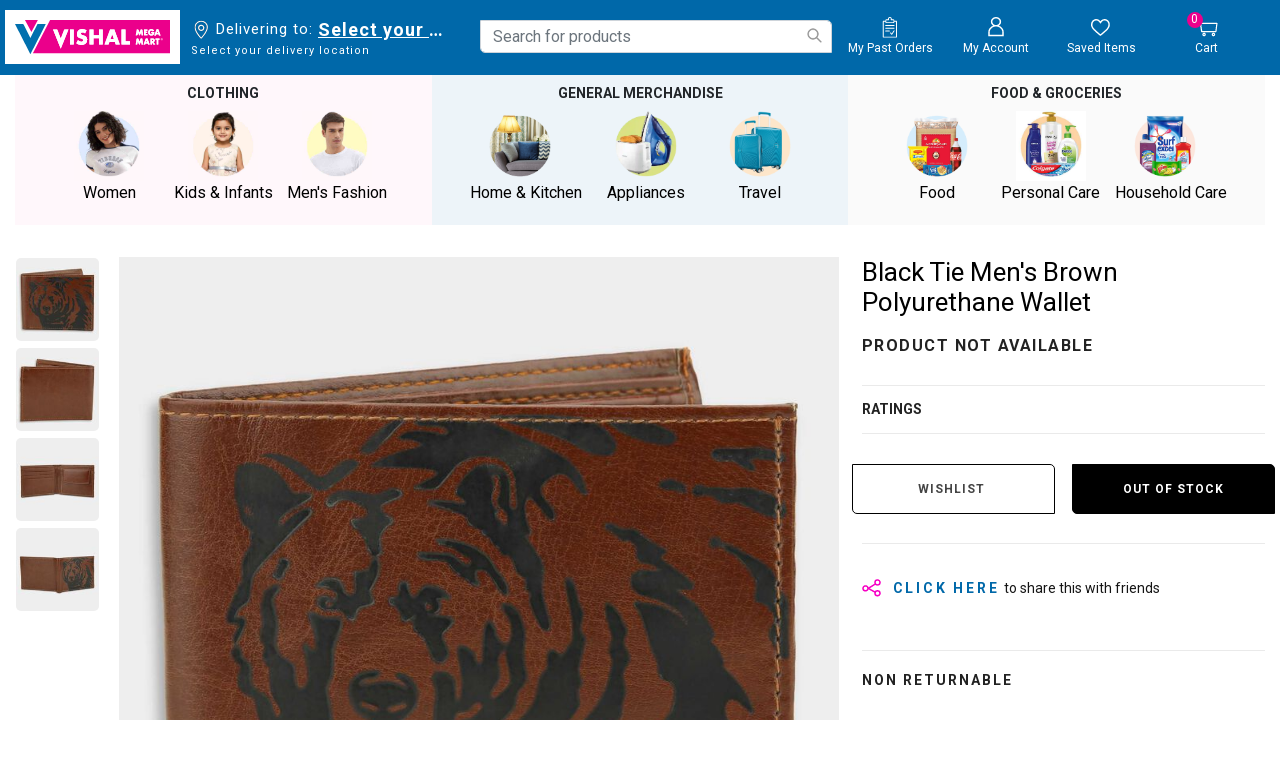

--- FILE ---
content_type: text/html;charset=UTF-8
request_url: https://www.vishalmegamart.com/en-in/mens-fashion/accessories/wallet-and-belts/black-tie-mens-brown-polyurethane-wallet/1240014147.html
body_size: 40077
content:
<!DOCTYPE html>
<html lang="en">
<head>

<link rel="preload" href="/on/demandware.static/Sites-vishalmegamart-Site/-/en_IN/v1769022671308/css/global.css" as="style" onload="this.rel='stylesheet'" />
<link rel="preconnect" href="https://fonts.googleapis.com">
<link rel="preconnect" href="https://fonts.gstatic.com" crossorigin>
<meta name="request" content="/on/demandware.store/Sites-vishalmegamart-Site/en_IN/Product-Show">
<meta charset=UTF-8>

<meta http-equiv="x-ua-compatible" content="ie=edge">

<meta name="viewport" content="width=device-width, initial-scale=1, minimum-scale=1, user-scalable=0">


<meta name="facebook-domain-verification" content="z15g54gxbngzhi5za0qsoxlu0mfd1f" />




  <title>Black Tie Men&#x27;s Brown Polyurethane Wallet | Vishal Mega Mart India</title>



<script type="text/javascript">
;window.NREUM||(NREUM={});NREUM.init={distributed_tracing:{enabled:true},privacy:{cookies_enabled:true}};
window.NREUM||(NREUM={}),__nr_require=function(t,e,n){function r(n){if(!e[n]){var o=e[n]={exports:{}};t[n][0].call(o.exports,function(e){var o=t[n][1][e];return r(o||e)},o,o.exports)}return e[n].exports}if("function"==typeof __nr_require)return __nr_require;for(var o=0;o<n.length;o++)r(n[o]);return r}({1:[function(t,e,n){function r(t){try{s.console&&console.log(t)}catch(e){}}var o,i=t("ee"),a=t(29),s={};try{o=localStorage.getItem("__nr_flags").split(","),console&&"function"==typeof console.log&&(s.console=!0,o.indexOf("dev")!==-1&&(s.dev=!0),o.indexOf("nr_dev")!==-1&&(s.nrDev=!0))}catch(c){}s.nrDev&&i.on("internal-error",function(t){r(t.stack)}),s.dev&&i.on("fn-err",function(t,e,n){r(n.stack)}),s.dev&&(r("NR AGENT IN DEVELOPMENT MODE"),r("flags: "+a(s,function(t,e){return t}).join(", ")))},{}],2:[function(t,e,n){function r(t,e,n,r,s){try{l?l-=1:o(s||new UncaughtException(t,e,n),!0)}catch(f){try{i("ierr",[f,c.now(),!0])}catch(d){}}return"function"==typeof u&&u.apply(this,a(arguments))}function UncaughtException(t,e,n){this.message=t||"Uncaught error with no additional information",this.sourceURL=e,this.line=n}function o(t,e){var n=e?null:c.now();i("err",[t,n])}var i=t("handle"),a=t(30),s=t("ee"),c=t("loader"),f=t("gos"),u=window.onerror,d=!1,p="nr@seenError";if(!c.disabled){var l=0;c.features.err=!0,t(1),window.onerror=r;try{throw new Error}catch(h){"stack"in h&&(t(13),t(12),"addEventListener"in window&&t(6),c.xhrWrappable&&t(14),d=!0)}s.on("fn-start",function(t,e,n){d&&(l+=1)}),s.on("fn-err",function(t,e,n){d&&!n[p]&&(f(n,p,function(){return!0}),this.thrown=!0,o(n))}),s.on("fn-end",function(){d&&!this.thrown&&l>0&&(l-=1)}),s.on("internal-error",function(t){i("ierr",[t,c.now(),!0])})}},{}],3:[function(t,e,n){var r=t("loader");r.disabled||(r.features.ins=!0)},{}],4:[function(t,e,n){function r(){L++,C=g.hash,this[u]=y.now()}function o(){L--,g.hash!==C&&i(0,!0);var t=y.now();this[h]=~~this[h]+t-this[u],this[d]=t}function i(t,e){E.emit("newURL",[""+g,e])}function a(t,e){t.on(e,function(){this[e]=y.now()})}var s="-start",c="-end",f="-body",u="fn"+s,d="fn"+c,p="cb"+s,l="cb"+c,h="jsTime",m="fetch",v="addEventListener",w=window,g=w.location,y=t("loader");if(w[v]&&y.xhrWrappable&&!y.disabled){var x=t(10),b=t(11),E=t(8),R=t(6),O=t(13),S=t(7),N=t(14),M=t(9),P=t("ee"),T=P.get("tracer");t(16),y.features.spa=!0;var C,L=0;P.on(u,r),b.on(p,r),M.on(p,r),P.on(d,o),b.on(l,o),M.on(l,o),P.buffer([u,d,"xhr-done","xhr-resolved"]),R.buffer([u]),O.buffer(["setTimeout"+c,"clearTimeout"+s,u]),N.buffer([u,"new-xhr","send-xhr"+s]),S.buffer([m+s,m+"-done",m+f+s,m+f+c]),E.buffer(["newURL"]),x.buffer([u]),b.buffer(["propagate",p,l,"executor-err","resolve"+s]),T.buffer([u,"no-"+u]),M.buffer(["new-jsonp","cb-start","jsonp-error","jsonp-end"]),a(N,"send-xhr"+s),a(P,"xhr-resolved"),a(P,"xhr-done"),a(S,m+s),a(S,m+"-done"),a(M,"new-jsonp"),a(M,"jsonp-end"),a(M,"cb-start"),E.on("pushState-end",i),E.on("replaceState-end",i),w[v]("hashchange",i,!0),w[v]("load",i,!0),w[v]("popstate",function(){i(0,L>1)},!0)}},{}],5:[function(t,e,n){function r(t){}if(window.performance&&window.performance.timing&&window.performance.getEntriesByType){var o=t("ee"),i=t("handle"),a=t(13),s=t(12),c="learResourceTimings",f="addEventListener",u="resourcetimingbufferfull",d="bstResource",p="resource",l="-start",h="-end",m="fn"+l,v="fn"+h,w="bstTimer",g="pushState",y=t("loader");if(!y.disabled){y.features.stn=!0,t(8),"addEventListener"in window&&t(6);var x=NREUM.o.EV;o.on(m,function(t,e){var n=t[0];n instanceof x&&(this.bstStart=y.now())}),o.on(v,function(t,e){var n=t[0];n instanceof x&&i("bst",[n,e,this.bstStart,y.now()])}),a.on(m,function(t,e,n){this.bstStart=y.now(),this.bstType=n}),a.on(v,function(t,e){i(w,[e,this.bstStart,y.now(),this.bstType])}),s.on(m,function(){this.bstStart=y.now()}),s.on(v,function(t,e){i(w,[e,this.bstStart,y.now(),"requestAnimationFrame"])}),o.on(g+l,function(t){this.time=y.now(),this.startPath=location.pathname+location.hash}),o.on(g+h,function(t){i("bstHist",[location.pathname+location.hash,this.startPath,this.time])}),f in window.performance&&(window.performance["c"+c]?window.performance[f](u,function(t){i(d,[window.performance.getEntriesByType(p)]),window.performance["c"+c]()},!1):window.performance[f]("webkit"+u,function(t){i(d,[window.performance.getEntriesByType(p)]),window.performance["webkitC"+c]()},!1)),document[f]("scroll",r,{passive:!0}),document[f]("keypress",r,!1),document[f]("click",r,!1)}}},{}],6:[function(t,e,n){function r(t){for(var e=t;e&&!e.hasOwnProperty(u);)e=Object.getPrototypeOf(e);e&&o(e)}function o(t){s.inPlace(t,[u,d],"-",i)}function i(t,e){return t[1]}var a=t("ee").get("events"),s=t("wrap-function")(a,!0),c=t("gos"),f=XMLHttpRequest,u="addEventListener",d="removeEventListener";e.exports=a,"getPrototypeOf"in Object?(r(document),r(window),r(f.prototype)):f.prototype.hasOwnProperty(u)&&(o(window),o(f.prototype)),a.on(u+"-start",function(t,e){var n=t[1],r=c(n,"nr@wrapped",function(){function t(){if("function"==typeof n.handleEvent)return n.handleEvent.apply(n,arguments)}var e={object:t,"function":n}[typeof n];return e?s(e,"fn-",null,e.name||"anonymous"):n});this.wrapped=t[1]=r}),a.on(d+"-start",function(t){t[1]=this.wrapped||t[1]})},{}],7:[function(t,e,n){function r(t,e,n){var r=t[e];"function"==typeof r&&(t[e]=function(){var t=i(arguments),e={};o.emit(n+"before-start",[t],e);var a;e[m]&&e[m].dt&&(a=e[m].dt);var s=r.apply(this,t);return o.emit(n+"start",[t,a],s),s.then(function(t){return o.emit(n+"end",[null,t],s),t},function(t){throw o.emit(n+"end",[t],s),t})})}var o=t("ee").get("fetch"),i=t(30),a=t(29);e.exports=o;var s=window,c="fetch-",f=c+"body-",u=["arrayBuffer","blob","json","text","formData"],d=s.Request,p=s.Response,l=s.fetch,h="prototype",m="nr@context";d&&p&&l&&(a(u,function(t,e){r(d[h],e,f),r(p[h],e,f)}),r(s,"fetch",c),o.on(c+"end",function(t,e){var n=this;if(e){var r=e.headers.get("content-length");null!==r&&(n.rxSize=r),o.emit(c+"done",[null,e],n)}else o.emit(c+"done",[t],n)}))},{}],8:[function(t,e,n){var r=t("ee").get("history"),o=t("wrap-function")(r);e.exports=r;var i=window.history&&window.history.constructor&&window.history.constructor.prototype,a=window.history;i&&i.pushState&&i.replaceState&&(a=i),o.inPlace(a,["pushState","replaceState"],"-")},{}],9:[function(t,e,n){function r(t){function e(){c.emit("jsonp-end",[],p),t.removeEventListener("load",e,!1),t.removeEventListener("error",n,!1)}function n(){c.emit("jsonp-error",[],p),c.emit("jsonp-end",[],p),t.removeEventListener("load",e,!1),t.removeEventListener("error",n,!1)}var r=t&&"string"==typeof t.nodeName&&"script"===t.nodeName.toLowerCase();if(r){var o="function"==typeof t.addEventListener;if(o){var a=i(t.src);if(a){var u=s(a),d="function"==typeof u.parent[u.key];if(d){var p={};f.inPlace(u.parent,[u.key],"cb-",p),t.addEventListener("load",e,!1),t.addEventListener("error",n,!1),c.emit("new-jsonp",[t.src],p)}}}}}function o(){return"addEventListener"in window}function i(t){var e=t.match(u);return e?e[1]:null}function a(t,e){var n=t.match(p),r=n[1],o=n[3];return o?a(o,e[r]):e[r]}function s(t){var e=t.match(d);return e&&e.length>=3?{key:e[2],parent:a(e[1],window)}:{key:t,parent:window}}var c=t("ee").get("jsonp"),f=t("wrap-function")(c);if(e.exports=c,o()){var u=/[?&](?:callback|cb)=([^&#]+)/,d=/(.*)\.([^.]+)/,p=/^(\w+)(\.|$)(.*)$/,l=["appendChild","insertBefore","replaceChild"];Node&&Node.prototype&&Node.prototype.appendChild?f.inPlace(Node.prototype,l,"dom-"):(f.inPlace(HTMLElement.prototype,l,"dom-"),f.inPlace(HTMLHeadElement.prototype,l,"dom-"),f.inPlace(HTMLBodyElement.prototype,l,"dom-")),c.on("dom-start",function(t){r(t[0])})}},{}],10:[function(t,e,n){var r=t("ee").get("mutation"),o=t("wrap-function")(r),i=NREUM.o.MO;e.exports=r,i&&(window.MutationObserver=function(t){return this instanceof i?new i(o(t,"fn-")):i.apply(this,arguments)},MutationObserver.prototype=i.prototype)},{}],11:[function(t,e,n){function r(t){var e=i.context(),n=s(t,"executor-",e,null,!1),r=new f(n);return i.context(r).getCtx=function(){return e},r}var o=t("wrap-function"),i=t("ee").get("promise"),a=t("ee").getOrSetContext,s=o(i),c=t(29),f=NREUM.o.PR;e.exports=i,f&&(window.Promise=r,["all","race"].forEach(function(t){var e=f[t];f[t]=function(n){function r(t){return function(){i.emit("propagate",[null,!o],a,!1,!1),o=o||!t}}var o=!1;c(n,function(e,n){Promise.resolve(n).then(r("all"===t),r(!1))});var a=e.apply(f,arguments),s=f.resolve(a);return s}}),["resolve","reject"].forEach(function(t){var e=f[t];f[t]=function(t){var n=e.apply(f,arguments);return t!==n&&i.emit("propagate",[t,!0],n,!1,!1),n}}),f.prototype["catch"]=function(t){return this.then(null,t)},f.prototype=Object.create(f.prototype,{constructor:{value:r}}),c(Object.getOwnPropertyNames(f),function(t,e){try{r[e]=f[e]}catch(n){}}),o.wrapInPlace(f.prototype,"then",function(t){return function(){var e=this,n=o.argsToArray.apply(this,arguments),r=a(e);r.promise=e,n[0]=s(n[0],"cb-",r,null,!1),n[1]=s(n[1],"cb-",r,null,!1);var c=t.apply(this,n);return r.nextPromise=c,i.emit("propagate",[e,!0],c,!1,!1),c}}),i.on("executor-start",function(t){t[0]=s(t[0],"resolve-",this,null,!1),t[1]=s(t[1],"resolve-",this,null,!1)}),i.on("executor-err",function(t,e,n){t[1](n)}),i.on("cb-end",function(t,e,n){i.emit("propagate",[n,!0],this.nextPromise,!1,!1)}),i.on("propagate",function(t,e,n){this.getCtx&&!e||(this.getCtx=function(){if(t instanceof Promise)var e=i.context(t);return e&&e.getCtx?e.getCtx():this})}),r.toString=function(){return""+f})},{}],12:[function(t,e,n){var r=t("ee").get("raf"),o=t("wrap-function")(r),i="equestAnimationFrame";e.exports=r,o.inPlace(window,["r"+i,"mozR"+i,"webkitR"+i,"msR"+i],"raf-"),r.on("raf-start",function(t){t[0]=o(t[0],"fn-")})},{}],13:[function(t,e,n){function r(t,e,n){t[0]=a(t[0],"fn-",null,n)}function o(t,e,n){this.method=n,this.timerDuration=isNaN(t[1])?0:+t[1],t[0]=a(t[0],"fn-",this,n)}var i=t("ee").get("timer"),a=t("wrap-function")(i),s="setTimeout",c="setInterval",f="clearTimeout",u="-start",d="-";e.exports=i,a.inPlace(window,[s,"setImmediate"],s+d),a.inPlace(window,[c],c+d),a.inPlace(window,[f,"clearImmediate"],f+d),i.on(c+u,r),i.on(s+u,o)},{}],14:[function(t,e,n){function r(t,e){d.inPlace(e,["onreadystatechange"],"fn-",s)}function o(){var t=this,e=u.context(t);t.readyState>3&&!e.resolved&&(e.resolved=!0,u.emit("xhr-resolved",[],t)),d.inPlace(t,g,"fn-",s)}function i(t){y.push(t),h&&(b?b.then(a):v?v(a):(E=-E,R.data=E))}function a(){for(var t=0;t<y.length;t++)r([],y[t]);y.length&&(y=[])}function s(t,e){return e}function c(t,e){for(var n in t)e[n]=t[n];return e}t(6);var f=t("ee"),u=f.get("xhr"),d=t("wrap-function")(u),p=NREUM.o,l=p.XHR,h=p.MO,m=p.PR,v=p.SI,w="readystatechange",g=["onload","onerror","onabort","onloadstart","onloadend","onprogress","ontimeout"],y=[];e.exports=u;var x=window.XMLHttpRequest=function(t){var e=new l(t);try{u.emit("new-xhr",[e],e),e.addEventListener(w,o,!1)}catch(n){try{u.emit("internal-error",[n])}catch(r){}}return e};if(c(l,x),x.prototype=l.prototype,d.inPlace(x.prototype,["open","send"],"-xhr-",s),u.on("send-xhr-start",function(t,e){r(t,e),i(e)}),u.on("open-xhr-start",r),h){var b=m&&m.resolve();if(!v&&!m){var E=1,R=document.createTextNode(E);new h(a).observe(R,{characterData:!0})}}else f.on("fn-end",function(t){t[0]&&t[0].type===w||a()})},{}],15:[function(t,e,n){function r(t){if(!s(t))return null;var e=window.NREUM;if(!e.loader_config)return null;var n=(e.loader_config.accountID||"").toString()||null,r=(e.loader_config.agentID||"").toString()||null,f=(e.loader_config.trustKey||"").toString()||null;if(!n||!r)return null;var h=l.generateSpanId(),m=l.generateTraceId(),v=Date.now(),w={spanId:h,traceId:m,timestamp:v};return(t.sameOrigin||c(t)&&p())&&(w.traceContextParentHeader=o(h,m),w.traceContextStateHeader=i(h,v,n,r,f)),(t.sameOrigin&&!u()||!t.sameOrigin&&c(t)&&d())&&(w.newrelicHeader=a(h,m,v,n,r,f)),w}function o(t,e){return"00-"+e+"-"+t+"-01"}function i(t,e,n,r,o){var i=0,a="",s=1,c="",f="";return o+"@nr="+i+"-"+s+"-"+n+"-"+r+"-"+t+"-"+a+"-"+c+"-"+f+"-"+e}function a(t,e,n,r,o,i){var a="btoa"in window&&"function"==typeof window.btoa;if(!a)return null;var s={v:[0,1],d:{ty:"Browser",ac:r,ap:o,id:t,tr:e,ti:n}};return i&&r!==i&&(s.d.tk=i),btoa(JSON.stringify(s))}function s(t){return f()&&c(t)}function c(t){var e=!1,n={};if("init"in NREUM&&"distributed_tracing"in NREUM.init&&(n=NREUM.init.distributed_tracing),t.sameOrigin)e=!0;else if(n.allowed_origins instanceof Array)for(var r=0;r<n.allowed_origins.length;r++){var o=h(n.allowed_origins[r]);if(t.hostname===o.hostname&&t.protocol===o.protocol&&t.port===o.port){e=!0;break}}return e}function f(){return"init"in NREUM&&"distributed_tracing"in NREUM.init&&!!NREUM.init.distributed_tracing.enabled}function u(){return"init"in NREUM&&"distributed_tracing"in NREUM.init&&!!NREUM.init.distributed_tracing.exclude_newrelic_header}function d(){return"init"in NREUM&&"distributed_tracing"in NREUM.init&&NREUM.init.distributed_tracing.cors_use_newrelic_header!==!1}function p(){return"init"in NREUM&&"distributed_tracing"in NREUM.init&&!!NREUM.init.distributed_tracing.cors_use_tracecontext_headers}var l=t(26),h=t(17);e.exports={generateTracePayload:r,shouldGenerateTrace:s}},{}],16:[function(t,e,n){function r(t){var e=this.params,n=this.metrics;if(!this.ended){this.ended=!0;for(var r=0;r<p;r++)t.removeEventListener(d[r],this.listener,!1);e.aborted||(n.duration=a.now()-this.startTime,this.loadCaptureCalled||4!==t.readyState?null==e.status&&(e.status=0):i(this,t),n.cbTime=this.cbTime,u.emit("xhr-done",[t],t),s("xhr",[e,n,this.startTime]))}}function o(t,e){var n=c(e),r=t.params;r.host=n.hostname+":"+n.port,r.pathname=n.pathname,t.parsedOrigin=n,t.sameOrigin=n.sameOrigin}function i(t,e){t.params.status=e.status;var n=v(e,t.lastSize);if(n&&(t.metrics.rxSize=n),t.sameOrigin){var r=e.getResponseHeader("X-NewRelic-App-Data");r&&(t.params.cat=r.split(", ").pop())}t.loadCaptureCalled=!0}var a=t("loader");if(a.xhrWrappable&&!a.disabled){var s=t("handle"),c=t(17),f=t(15).generateTracePayload,u=t("ee"),d=["load","error","abort","timeout"],p=d.length,l=t("id"),h=t(22),m=t(21),v=t(18),w=NREUM.o.REQ,g=window.XMLHttpRequest;a.features.xhr=!0,t(14),t(7),u.on("new-xhr",function(t){var e=this;e.totalCbs=0,e.called=0,e.cbTime=0,e.end=r,e.ended=!1,e.xhrGuids={},e.lastSize=null,e.loadCaptureCalled=!1,e.params=this.params||{},e.metrics=this.metrics||{},t.addEventListener("load",function(n){i(e,t)},!1),h&&(h>34||h<10)||window.opera||t.addEventListener("progress",function(t){e.lastSize=t.loaded},!1)}),u.on("open-xhr-start",function(t){this.params={method:t[0]},o(this,t[1]),this.metrics={}}),u.on("open-xhr-end",function(t,e){"loader_config"in NREUM&&"xpid"in NREUM.loader_config&&this.sameOrigin&&e.setRequestHeader("X-NewRelic-ID",NREUM.loader_config.xpid);var n=f(this.parsedOrigin);if(n){var r=!1;n.newrelicHeader&&(e.setRequestHeader("newrelic",n.newrelicHeader),r=!0),n.traceContextParentHeader&&(e.setRequestHeader("traceparent",n.traceContextParentHeader),n.traceContextStateHeader&&e.setRequestHeader("tracestate",n.traceContextStateHeader),r=!0),r&&(this.dt=n)}}),u.on("send-xhr-start",function(t,e){var n=this.metrics,r=t[0],o=this;if(n&&r){var i=m(r);i&&(n.txSize=i)}this.startTime=a.now(),this.listener=function(t){try{"abort"!==t.type||o.loadCaptureCalled||(o.params.aborted=!0),("load"!==t.type||o.called===o.totalCbs&&(o.onloadCalled||"function"!=typeof e.onload))&&o.end(e)}catch(n){try{u.emit("internal-error",[n])}catch(r){}}};for(var s=0;s<p;s++)e.addEventListener(d[s],this.listener,!1)}),u.on("xhr-cb-time",function(t,e,n){this.cbTime+=t,e?this.onloadCalled=!0:this.called+=1,this.called!==this.totalCbs||!this.onloadCalled&&"function"==typeof n.onload||this.end(n)}),u.on("xhr-load-added",function(t,e){var n=""+l(t)+!!e;this.xhrGuids&&!this.xhrGuids[n]&&(this.xhrGuids[n]=!0,this.totalCbs+=1)}),u.on("xhr-load-removed",function(t,e){var n=""+l(t)+!!e;this.xhrGuids&&this.xhrGuids[n]&&(delete this.xhrGuids[n],this.totalCbs-=1)}),u.on("addEventListener-end",function(t,e){e instanceof g&&"load"===t[0]&&u.emit("xhr-load-added",[t[1],t[2]],e)}),u.on("removeEventListener-end",function(t,e){e instanceof g&&"load"===t[0]&&u.emit("xhr-load-removed",[t[1],t[2]],e)}),u.on("fn-start",function(t,e,n){e instanceof g&&("onload"===n&&(this.onload=!0),("load"===(t[0]&&t[0].type)||this.onload)&&(this.xhrCbStart=a.now()))}),u.on("fn-end",function(t,e){this.xhrCbStart&&u.emit("xhr-cb-time",[a.now()-this.xhrCbStart,this.onload,e],e)}),u.on("fetch-before-start",function(t){function e(t,e){var n=!1;return e.newrelicHeader&&(t.set("newrelic",e.newrelicHeader),n=!0),e.traceContextParentHeader&&(t.set("traceparent",e.traceContextParentHeader),e.traceContextStateHeader&&t.set("tracestate",e.traceContextStateHeader),n=!0),n}var n,r=t[1]||{};"string"==typeof t[0]?n=t[0]:t[0]&&t[0].url?n=t[0].url:window.URL&&t[0]&&t[0]instanceof URL&&(n=t[0].href),n&&(this.parsedOrigin=c(n),this.sameOrigin=this.parsedOrigin.sameOrigin);var o=f(this.parsedOrigin);if(o&&(o.newrelicHeader||o.traceContextParentHeader))if("string"==typeof t[0]||window.URL&&t[0]&&t[0]instanceof URL){var i={};for(var a in r)i[a]=r[a];i.headers=new Headers(r.headers||{}),e(i.headers,o)&&(this.dt=o),t.length>1?t[1]=i:t.push(i)}else t[0]&&t[0].headers&&e(t[0].headers,o)&&(this.dt=o)}),u.on("fetch-start",function(t,e){this.params={},this.metrics={},this.startTime=a.now(),t.length>=1&&(this.target=t[0]),t.length>=2&&(this.opts=t[1]);var n,r=this.opts||{},i=this.target;"string"==typeof i?n=i:"object"==typeof i&&i instanceof w?n=i.url:window.URL&&"object"==typeof i&&i instanceof URL&&(n=i.href),o(this,n);var s=(""+(i&&i instanceof w&&i.method||r.method||"GET")).toUpperCase();this.params.method=s,this.txSize=m(r.body)||0}),u.on("fetch-done",function(t,e){this.params||(this.params={}),this.params.status=e?e.status:0;var n;"string"==typeof this.rxSize&&this.rxSize.length>0&&(n=+this.rxSize);var r={txSize:this.txSize,rxSize:n,duration:a.now()-this.startTime};s("xhr",[this.params,r,this.startTime])})}},{}],17:[function(t,e,n){var r={};e.exports=function(t){if(t in r)return r[t];var e=document.createElement("a"),n=window.location,o={};e.href=t,o.port=e.port;var i=e.href.split("://");!o.port&&i[1]&&(o.port=i[1].split("/")[0].split("@").pop().split(":")[1]),o.port&&"0"!==o.port||(o.port="https"===i[0]?"443":"80"),o.hostname=e.hostname||n.hostname,o.pathname=e.pathname,o.protocol=i[0],"/"!==o.pathname.charAt(0)&&(o.pathname="/"+o.pathname);var a=!e.protocol||":"===e.protocol||e.protocol===n.protocol,s=e.hostname===document.domain&&e.port===n.port;return o.sameOrigin=a&&(!e.hostname||s),"/"===o.pathname&&(r[t]=o),o}},{}],18:[function(t,e,n){function r(t,e){var n=t.responseType;return"json"===n&&null!==e?e:"arraybuffer"===n||"blob"===n||"json"===n?o(t.response):"text"===n||""===n||void 0===n?o(t.responseText):void 0}var o=t(21);e.exports=r},{}],19:[function(t,e,n){function r(){}function o(t,e,n){return function(){return i(t,[f.now()].concat(s(arguments)),e?null:this,n),e?void 0:this}}var i=t("handle"),a=t(29),s=t(30),c=t("ee").get("tracer"),f=t("loader"),u=NREUM;"undefined"==typeof window.newrelic&&(newrelic=u);var d=["setPageViewName","setCustomAttribute","setErrorHandler","finished","addToTrace","inlineHit","addRelease"],p="api-",l=p+"ixn-";a(d,function(t,e){u[e]=o(p+e,!0,"api")}),u.addPageAction=o(p+"addPageAction",!0),u.setCurrentRouteName=o(p+"routeName",!0),e.exports=newrelic,u.interaction=function(){return(new r).get()};var h=r.prototype={createTracer:function(t,e){var n={},r=this,o="function"==typeof e;return i(l+"tracer",[f.now(),t,n],r),function(){if(c.emit((o?"":"no-")+"fn-start",[f.now(),r,o],n),o)try{return e.apply(this,arguments)}catch(t){throw c.emit("fn-err",[arguments,this,t],n),t}finally{c.emit("fn-end",[f.now()],n)}}}};a("actionText,setName,setAttribute,save,ignore,onEnd,getContext,end,get".split(","),function(t,e){h[e]=o(l+e)}),newrelic.noticeError=function(t,e){"string"==typeof t&&(t=new Error(t)),i("err",[t,f.now(),!1,e])}},{}],20:[function(t,e,n){function r(t){if(NREUM.init){for(var e=NREUM.init,n=t.split("."),r=0;r<n.length-1;r++)if(e=e[n[r]],"object"!=typeof e)return;return e=e[n[n.length-1]]}}e.exports={getConfiguration:r}},{}],21:[function(t,e,n){e.exports=function(t){if("string"==typeof t&&t.length)return t.length;if("object"==typeof t){if("undefined"!=typeof ArrayBuffer&&t instanceof ArrayBuffer&&t.byteLength)return t.byteLength;if("undefined"!=typeof Blob&&t instanceof Blob&&t.size)return t.size;if(!("undefined"!=typeof FormData&&t instanceof FormData))try{return JSON.stringify(t).length}catch(e){return}}}},{}],22:[function(t,e,n){var r=0,o=navigator.userAgent.match(/Firefox[\/\s](\d+\.\d+)/);o&&(r=+o[1]),e.exports=r},{}],23:[function(t,e,n){function r(){return s.exists&&performance.now?Math.round(performance.now()):(i=Math.max((new Date).getTime(),i))-a}function o(){return i}var i=(new Date).getTime(),a=i,s=t(31);e.exports=r,e.exports.offset=a,e.exports.getLastTimestamp=o},{}],24:[function(t,e,n){function r(t){return!(!t||!t.protocol||"file:"===t.protocol)}e.exports=r},{}],25:[function(t,e,n){function r(t,e){var n=t.getEntries();n.forEach(function(t){"first-paint"===t.name?d("timing",["fp",Math.floor(t.startTime)]):"first-contentful-paint"===t.name&&d("timing",["fcp",Math.floor(t.startTime)])})}function o(t,e){var n=t.getEntries();n.length>0&&d("lcp",[n[n.length-1]])}function i(t){t.getEntries().forEach(function(t){t.hadRecentInput||d("cls",[t])})}function a(t){if(t instanceof h&&!v){var e=Math.round(t.timeStamp),n={type:t.type};e<=p.now()?n.fid=p.now()-e:e>p.offset&&e<=Date.now()?(e-=p.offset,n.fid=p.now()-e):e=p.now(),v=!0,d("timing",["fi",e,n])}}function s(t){"hidden"===t&&d("pageHide",[p.now()])}if(!("init"in NREUM&&"page_view_timing"in NREUM.init&&"enabled"in NREUM.init.page_view_timing&&NREUM.init.page_view_timing.enabled===!1)){var c,f,u,d=t("handle"),p=t("loader"),l=t(28),h=NREUM.o.EV;if("PerformanceObserver"in window&&"function"==typeof window.PerformanceObserver){c=new PerformanceObserver(r);try{c.observe({entryTypes:["paint"]})}catch(m){}f=new PerformanceObserver(o);try{f.observe({entryTypes:["largest-contentful-paint"]})}catch(m){}u=new PerformanceObserver(i);try{u.observe({type:"layout-shift",buffered:!0})}catch(m){}}if("addEventListener"in document){var v=!1,w=["click","keydown","mousedown","pointerdown","touchstart"];w.forEach(function(t){document.addEventListener(t,a,!1)})}l(s)}},{}],26:[function(t,e,n){function r(){function t(){return e?15&e[n++]:16*Math.random()|0}var e=null,n=0,r=window.crypto||window.msCrypto;r&&r.getRandomValues&&(e=r.getRandomValues(new Uint8Array(31)));for(var o,i="xxxxxxxx-xxxx-4xxx-yxxx-xxxxxxxxxxxx",a="",s=0;s<i.length;s++)o=i[s],"x"===o?a+=t().toString(16):"y"===o?(o=3&t()|8,a+=o.toString(16)):a+=o;return a}function o(){return a(16)}function i(){return a(32)}function a(t){function e(){return n?15&n[r++]:16*Math.random()|0}var n=null,r=0,o=window.crypto||window.msCrypto;o&&o.getRandomValues&&Uint8Array&&(n=o.getRandomValues(new Uint8Array(31)));for(var i=[],a=0;a<t;a++)i.push(e().toString(16));return i.join("")}e.exports={generateUuid:r,generateSpanId:o,generateTraceId:i}},{}],27:[function(t,e,n){function r(t,e){if(!o)return!1;if(t!==o)return!1;if(!e)return!0;if(!i)return!1;for(var n=i.split("."),r=e.split("."),a=0;a<r.length;a++)if(r[a]!==n[a])return!1;return!0}var o=null,i=null,a=/Version\/(\S+)\s+Safari/;if(navigator.userAgent){var s=navigator.userAgent,c=s.match(a);c&&s.indexOf("Chrome")===-1&&s.indexOf("Chromium")===-1&&(o="Safari",i=c[1])}e.exports={agent:o,version:i,match:r}},{}],28:[function(t,e,n){function r(t){function e(){t(a&&document[a]?document[a]:document[o]?"hidden":"visible")}"addEventListener"in document&&i&&document.addEventListener(i,e,!1)}e.exports=r;var o,i,a;"undefined"!=typeof document.hidden?(o="hidden",i="visibilitychange",a="visibilityState"):"undefined"!=typeof document.msHidden?(o="msHidden",i="msvisibilitychange"):"undefined"!=typeof document.webkitHidden&&(o="webkitHidden",i="webkitvisibilitychange",a="webkitVisibilityState")},{}],29:[function(t,e,n){function r(t,e){var n=[],r="",i=0;for(r in t)o.call(t,r)&&(n[i]=e(r,t[r]),i+=1);return n}var o=Object.prototype.hasOwnProperty;e.exports=r},{}],30:[function(t,e,n){function r(t,e,n){e||(e=0),"undefined"==typeof n&&(n=t?t.length:0);for(var r=-1,o=n-e||0,i=Array(o<0?0:o);++r<o;)i[r]=t[e+r];return i}e.exports=r},{}],31:[function(t,e,n){e.exports={exists:"undefined"!=typeof window.performance&&window.performance.timing&&"undefined"!=typeof window.performance.timing.navigationStart}},{}],ee:[function(t,e,n){function r(){}function o(t){function e(t){return t&&t instanceof r?t:t?f(t,c,a):a()}function n(n,r,o,i,a){if(a!==!1&&(a=!0),!l.aborted||i){t&&a&&t(n,r,o);for(var s=e(o),c=m(n),f=c.length,u=0;u<f;u++)c[u].apply(s,r);var p=d[y[n]];return p&&p.push([x,n,r,s]),s}}function i(t,e){g[t]=m(t).concat(e)}function h(t,e){var n=g[t];if(n)for(var r=0;r<n.length;r++)n[r]===e&&n.splice(r,1)}function m(t){return g[t]||[]}function v(t){return p[t]=p[t]||o(n)}function w(t,e){l.aborted||u(t,function(t,n){e=e||"feature",y[n]=e,e in d||(d[e]=[])})}var g={},y={},x={on:i,addEventListener:i,removeEventListener:h,emit:n,get:v,listeners:m,context:e,buffer:w,abort:s,aborted:!1};return x}function i(t){return f(t,c,a)}function a(){return new r}function s(){(d.api||d.feature)&&(l.aborted=!0,d=l.backlog={})}var c="nr@context",f=t("gos"),u=t(29),d={},p={},l=e.exports=o();e.exports.getOrSetContext=i,l.backlog=d},{}],gos:[function(t,e,n){function r(t,e,n){if(o.call(t,e))return t[e];var r=n();if(Object.defineProperty&&Object.keys)try{return Object.defineProperty(t,e,{value:r,writable:!0,enumerable:!1}),r}catch(i){}return t[e]=r,r}var o=Object.prototype.hasOwnProperty;e.exports=r},{}],handle:[function(t,e,n){function r(t,e,n,r){o.buffer([t],r),o.emit(t,e,n)}var o=t("ee").get("handle");e.exports=r,r.ee=o},{}],id:[function(t,e,n){function r(t){var e=typeof t;return!t||"object"!==e&&"function"!==e?-1:t===window?0:a(t,i,function(){return o++})}var o=1,i="nr@id",a=t("gos");e.exports=r},{}],loader:[function(t,e,n){function r(){if(!S++){var t=O.info=NREUM.info,e=m.getElementsByTagName("script")[0];if(setTimeout(f.abort,3e4),!(t&&t.licenseKey&&t.applicationID&&e))return f.abort();c(E,function(e,n){t[e]||(t[e]=n)});var n=a();s("mark",["onload",n+O.offset],null,"api"),s("timing",["load",n]);var r=m.createElement("script");0===t.agent.indexOf("http://")||0===t.agent.indexOf("https://")?r.src=t.agent:r.src=l+"://"+t.agent,e.parentNode.insertBefore(r,e)}}function o(){"complete"===m.readyState&&i()}function i(){s("mark",["domContent",a()+O.offset],null,"api")}var a=t(23),s=t("handle"),c=t(29),f=t("ee"),u=t(27),d=t(24),p=t(20),l=p.getConfiguration("ssl")===!1?"http":"https",h=window,m=h.document,v="addEventListener",w="attachEvent",g=h.XMLHttpRequest,y=g&&g.prototype,x=!d(h.location);NREUM.o={ST:setTimeout,SI:h.setImmediate,CT:clearTimeout,XHR:g,REQ:h.Request,EV:h.Event,PR:h.Promise,MO:h.MutationObserver};var b=""+location,E={beacon:"bam.nr-data.net",errorBeacon:"bam.nr-data.net",agent:"js-agent.newrelic.com/nr-spa-1210.min.js"},R=g&&y&&y[v]&&!/CriOS/.test(navigator.userAgent),O=e.exports={offset:a.getLastTimestamp(),now:a,origin:b,features:{},xhrWrappable:R,userAgent:u,disabled:x};if(!x){t(19),t(25),m[v]?(m[v]("DOMContentLoaded",i,!1),h[v]("load",r,!1)):(m[w]("onreadystatechange",o),h[w]("onload",r)),s("mark",["firstbyte",a.getLastTimestamp()],null,"api");var S=0}},{}],"wrap-function":[function(t,e,n){function r(t,e){function n(e,n,r,c,f){function nrWrapper(){var i,a,u,p;try{a=this,i=d(arguments),u="function"==typeof r?r(i,a):r||{}}catch(l){o([l,"",[i,a,c],u],t)}s(n+"start",[i,a,c],u,f);try{return p=e.apply(a,i)}catch(h){throw s(n+"err",[i,a,h],u,f),h}finally{s(n+"end",[i,a,p],u,f)}}return a(e)?e:(n||(n=""),nrWrapper[p]=e,i(e,nrWrapper,t),nrWrapper)}function r(t,e,r,o,i){r||(r="");var s,c,f,u="-"===r.charAt(0);for(f=0;f<e.length;f++)c=e[f],s=t[c],a(s)||(t[c]=n(s,u?c+r:r,o,c,i))}function s(n,r,i,a){if(!h||e){var s=h;h=!0;try{t.emit(n,r,i,e,a)}catch(c){o([c,n,r,i],t)}h=s}}return t||(t=u),n.inPlace=r,n.flag=p,n}function o(t,e){e||(e=u);try{e.emit("internal-error",t)}catch(n){}}function i(t,e,n){if(Object.defineProperty&&Object.keys)try{var r=Object.keys(t);return r.forEach(function(n){Object.defineProperty(e,n,{get:function(){return t[n]},set:function(e){return t[n]=e,e}})}),e}catch(i){o([i],n)}for(var a in t)l.call(t,a)&&(e[a]=t[a]);return e}function a(t){return!(t&&t instanceof Function&&t.apply&&!t[p])}function s(t,e){var n=e(t);return n[p]=t,i(t,n,u),n}function c(t,e,n){var r=t[e];t[e]=s(r,n)}function f(){for(var t=arguments.length,e=new Array(t),n=0;n<t;++n)e[n]=arguments[n];return e}var u=t("ee"),d=t(30),p="nr@original",l=Object.prototype.hasOwnProperty,h=!1;e.exports=r,e.exports.wrapFunction=s,e.exports.wrapInPlace=c,e.exports.argsToArray=f},{}]},{},["loader",2,16,5,3,4]);
;NREUM.loader_config={accountID:"3272775",trustKey:"3272775",agentID:"295435495",licenseKey:"NRJS-fbd4a76fd84a0b48b5f",applicationID:"295435495"}
;NREUM.info={beacon:"bam.eu01.nr-data.net",errorBeacon:"bam.eu01.nr-data.net",licenseKey:"NRJS-fbd4a76fd84a0b48b5f",applicationID:"295435495",sa:1}
</script>




<meta name="description" content="Buy Black Tie Men's Brown Polyurethane Wallet at best price only from Vishal Mega Mart. Largest range of apparel, general merchandise, food and groceries under one roof. Delivery within 2 hours"/>
<meta name="keywords" content="Vishal Mega Mart Online Black Tie Wallet"/>



    
        <meta property="og:image" content="https://www.vishalmegamart.com/on/demandware.static/-/Sites-vmm-gm-master-catalog/default/dw8153b704/images/large/1240014147.JPG">
    

    
        <meta property="og:type" content="website">
    

    
        <meta property="twitter:card" content="summary_large_image">
    

    
        <meta property="og:site_name" content="Vishal Mega Mart India">
    

    
        <meta property="og:title" content="Black Tie Men&#39;s Brown Polyurethane Wallet | Vishal Mega Mart India">
    

    
        <meta property="og:description" content="Buy Black Tie Men&#39;s Brown Polyurethane Wallet at best price only from Vishal Mega Mart. Largest range food &amp;amp; groceries under one roof. Delivery within 2 hours">
    

    
        <meta property="twitter:image" content="https://www.vishalmegamart.com/on/demandware.static/-/Sites-vmm-gm-master-catalog/default/dw8153b704/images/large/1240014147.JPG">
    

    
        <meta property="twitter:image:alt" content="Black Tie Men&#39;s Brown Polyurethane Wallet | Vishal Mega Mart India">
    

    
        <meta property="twitter:site" content="@VishalMegaMart_">
    

    
        <meta property="twitter:description" content="Buy Black Tie Men&#39;s Brown Polyurethane Wallet at best price only from Vishal Mega Mart. Largest range food &amp;amp; groceries under one roof. Delivery within 2 hours">
    

    
        <meta name="robots" content="index, follow">
    

    
        <meta property="og:url" content="https://www.vishalmegamart.com/en-in/mens-fashion/accessories/wallet-and-belts/black-tie-mens-brown-polyurethane-wallet/1240014147.html">
    



<link rel="stylesheet" href="/on/demandware.static/Sites-vishalmegamart-Site/-/en_IN/v1769022671308/css/global.css" async/>
<link href="https://fonts.googleapis.com/css2?family=Roboto:wght@400;500;700;900&display=swap" rel="stylesheet" />

<!-- Testing below link tags -->
<link href="/on/demandware.static/Sites-vishalmegamart-Site/-/en_IN/v1769022671308/css/storeLocator.css" rel="stylesheet" media="print" onload="this.media='all'" fetchpriority="high" />

    <link href="/on/demandware.static/Sites-vishalmegamart-Site/-/en_IN/v1769022671308/css/product/detail.css" rel="stylesheet" media="print" onload="this.media='all'" fetchpriority="high" integrity="null" crossorigin="anonymous" />



<!-- Testing below link tags ends-->

 <link rel="apple-touch-icon" sizes="57x57" href="/on/demandware.static/Sites-vishalmegamart-Site/-/default/dw7d81c3bd/images/favicons/apple-icon-57x57.png">
<link rel="apple-touch-icon" sizes="60x60" href="/on/demandware.static/Sites-vishalmegamart-Site/-/default/dwf2843fa0/images/favicons/apple-icon-60x60.png">
<link rel="apple-touch-icon" sizes="72x72" href="/on/demandware.static/Sites-vishalmegamart-Site/-/default/dwde3cacff/images/favicons/apple-icon-72x72.png">
<link rel="apple-touch-icon" sizes="76x76" href="/on/demandware.static/Sites-vishalmegamart-Site/-/default/dw8bdc3dbb/images/favicons/apple-icon-76x76.png">
<link rel="apple-touch-icon" sizes="114x114" href="/on/demandware.static/Sites-vishalmegamart-Site/-/default/dwfe910e1d/images/favicons/apple-icon-114x114.png">
<link rel="apple-touch-icon" sizes="120x120" href="/on/demandware.static/Sites-vishalmegamart-Site/-/default/dw5ba89a1a/images/favicons/apple-icon-120x120.png">
<link rel="apple-touch-icon" sizes="144x144" href="/on/demandware.static/Sites-vishalmegamart-Site/-/default/dwc80cd210/images/favicons/apple-icon-144x144.png">
<link rel="apple-touch-icon" sizes="152x152" href="/on/demandware.static/Sites-vishalmegamart-Site/-/default/dw64af4350/images/favicons/apple-icon-152x152.png">
<link rel="apple-touch-icon" sizes="180x180" href="/on/demandware.static/Sites-vishalmegamart-Site/-/default/dwbc38d7cf/images/favicons/apple-icon-180x180.png">
<link rel="icon" type="image/png" sizes="192x192" href="/on/demandware.static/Sites-vishalmegamart-Site/-/default/dw685634a0/images/favicons/android-icon-192x192.png">
<link rel="icon" type="image/png" sizes="32x32" href="/on/demandware.static/Sites-vishalmegamart-Site/-/default/dwb8d71278/images/favicons/favicon-32x32.png">
<link rel="icon" type="image/png" sizes="96x96" href="/on/demandware.static/Sites-vishalmegamart-Site/-/default/dwf361033d/images/favicons/favicon-96x96.png">
<link rel="icon" type="image/png" sizes="16x16" href="/on/demandware.static/Sites-vishalmegamart-Site/-/default/dw0292ddab/images/favicons/favicon-16x16.png">



<!--[if gt IE 9]><!-->
<script>//common/scripts.isml</script>
<script defer="true" type="text/javascript" src="/on/demandware.static/Sites-vishalmegamart-Site/-/en_IN/v1769022671308/js/main.js"></script>

    <script defer="true" type="text/javascript" src="/on/demandware.static/Sites-vishalmegamart-Site/-/en_IN/v1769022671308/js/productDetail.js"
        
        >
    </script>

<!-- MoEngage Script -->



  





<!--<![endif]-->

<link rel="canonical" href="/en-in/mens-fashion/accessories/wallet-and-belts/black-tie-mens-brown-polyurethane-wallet/1240014147.html"/>

<script type="text/javascript">//<!--
/* <![CDATA[ (head-active_data.js) */
var dw = (window.dw || {});
dw.ac = {
    _analytics: null,
    _events: [],
    _category: "",
    _searchData: "",
    _anact: "",
    _anact_nohit_tag: "",
    _analytics_enabled: "true",
    _timeZone: "Asia/Calcutta",
    _capture: function(configs) {
        if (Object.prototype.toString.call(configs) === "[object Array]") {
            configs.forEach(captureObject);
            return;
        }
        dw.ac._events.push(configs);
    },
	capture: function() { 
		dw.ac._capture(arguments);
		// send to CQ as well:
		if (window.CQuotient) {
			window.CQuotient.trackEventsFromAC(arguments);
		}
	},
    EV_PRD_SEARCHHIT: "searchhit",
    EV_PRD_DETAIL: "detail",
    EV_PRD_RECOMMENDATION: "recommendation",
    EV_PRD_SETPRODUCT: "setproduct",
    applyContext: function(context) {
        if (typeof context === "object" && context.hasOwnProperty("category")) {
        	dw.ac._category = context.category;
        }
        if (typeof context === "object" && context.hasOwnProperty("searchData")) {
        	dw.ac._searchData = context.searchData;
        }
    },
    setDWAnalytics: function(analytics) {
        dw.ac._analytics = analytics;
    },
    eventsIsEmpty: function() {
        return 0 == dw.ac._events.length;
    }
};
/* ]]> */
// -->
</script>
<script type="text/javascript">//<!--
/* <![CDATA[ (head-cquotient.js) */
var CQuotient = window.CQuotient = {};
CQuotient.clientId = 'bght-vishalmegamart';
CQuotient.realm = 'BGHT';
CQuotient.siteId = 'vishalmegamart';
CQuotient.instanceType = 'prd';
CQuotient.locale = 'en_IN';
CQuotient.fbPixelId = '__UNKNOWN__';
CQuotient.activities = [];
CQuotient.cqcid='';
CQuotient.cquid='';
CQuotient.cqeid='';
CQuotient.cqlid='';
CQuotient.apiHost='api.cquotient.com';
/* Turn this on to test against Staging Einstein */
/* CQuotient.useTest= true; */
CQuotient.useTest = ('true' === 'false');
CQuotient.initFromCookies = function () {
	var ca = document.cookie.split(';');
	for(var i=0;i < ca.length;i++) {
	  var c = ca[i];
	  while (c.charAt(0)==' ') c = c.substring(1,c.length);
	  if (c.indexOf('cqcid=') == 0) {
		CQuotient.cqcid=c.substring('cqcid='.length,c.length);
	  } else if (c.indexOf('cquid=') == 0) {
		  var value = c.substring('cquid='.length,c.length);
		  if (value) {
		  	var split_value = value.split("|", 3);
		  	if (split_value.length > 0) {
			  CQuotient.cquid=split_value[0];
		  	}
		  	if (split_value.length > 1) {
			  CQuotient.cqeid=split_value[1];
		  	}
		  	if (split_value.length > 2) {
			  CQuotient.cqlid=split_value[2];
		  	}
		  }
	  }
	}
}
CQuotient.getCQCookieId = function () {
	if(window.CQuotient.cqcid == '')
		window.CQuotient.initFromCookies();
	return window.CQuotient.cqcid;
};
CQuotient.getCQUserId = function () {
	if(window.CQuotient.cquid == '')
		window.CQuotient.initFromCookies();
	return window.CQuotient.cquid;
};
CQuotient.getCQHashedEmail = function () {
	if(window.CQuotient.cqeid == '')
		window.CQuotient.initFromCookies();
	return window.CQuotient.cqeid;
};
CQuotient.getCQHashedLogin = function () {
	if(window.CQuotient.cqlid == '')
		window.CQuotient.initFromCookies();
	return window.CQuotient.cqlid;
};
CQuotient.trackEventsFromAC = function (/* Object or Array */ events) {
try {
	if (Object.prototype.toString.call(events) === "[object Array]") {
		events.forEach(_trackASingleCQEvent);
	} else {
		CQuotient._trackASingleCQEvent(events);
	}
} catch(err) {}
};
CQuotient._trackASingleCQEvent = function ( /* Object */ event) {
	if (event && event.id) {
		if (event.type === dw.ac.EV_PRD_DETAIL) {
			CQuotient.trackViewProduct( {id:'', alt_id: event.id, type: 'raw_sku'} );
		} // not handling the other dw.ac.* events currently
	}
};
CQuotient.trackViewProduct = function(/* Object */ cqParamData){
	var cq_params = {};
	cq_params.cookieId = CQuotient.getCQCookieId();
	cq_params.userId = CQuotient.getCQUserId();
	cq_params.emailId = CQuotient.getCQHashedEmail();
	cq_params.loginId = CQuotient.getCQHashedLogin();
	cq_params.product = cqParamData.product;
	cq_params.realm = cqParamData.realm;
	cq_params.siteId = cqParamData.siteId;
	cq_params.instanceType = cqParamData.instanceType;
	cq_params.locale = CQuotient.locale;
	
	if(CQuotient.sendActivity) {
		CQuotient.sendActivity(CQuotient.clientId, 'viewProduct', cq_params);
	} else {
		CQuotient.activities.push({activityType: 'viewProduct', parameters: cq_params});
	}
};
/* ]]> */
// -->
</script>


   <script type="application/ld+json">
        {"@context":"http://schema.org/","@type":"Product","name":"Men's Brown Polyurethane Wallet","description":"SPECIFICATIONS","mpn":"1240014147","sku":"1240014147","brand":{"@type":"Thing","name":"Black Tie"},"image":[null,null,null,null],"offers":{"url":{},"@type":"Offer","priceCurrency":null,"availability":"http://schema.org/OutOfStock"}}
    </script>


</head>
<body>
<input type="hidden" id="currentPage" value="/on/demandware.store/Sites-vishalmegamart-Site/en_IN/Product-Show"/>

<div class="page" data-action="Product-Show" data-querystring="pid=1240014147" >

<header>
	<span id="validateMsg" data-validate-max-msg="Error - Maximum {0} characters."
		data-validate-nospecialcharacter-msg="Error - No special character"></span>

	<!-- Modal -->

	<!-- Modal -->
	<!-- Modal !-->


	


<div class="modal fade popupHidden" data-keyboard="false" id="locationLanguagePopup" tabindex="-1" role="dialog" aria-labelledby="exampleModalCenterTitle" aria-hidden="true">
	<div class="modal-dialog modal-dialog-centered" role="document">
		
	<div class="modal-content">
		<div class="location-language-popup">
		
			
			
		
			<button type="button" class="close" data-dismiss="modal" aria-label="Close">
	          <span aria-hidden="true">&times;</span>
	        </button>
			<img class="location-language-popup__img" src="/on/demandware.static/Sites-vishalmegamart-Site/-/default/dwb686f465/images/logo.svg" alt="Vishal Mega Mart" />
			 
			<p class="location-language-popup__heading">Welcome to Vishal Mega Mart!</p>

			





<div class="vmm-store-locator" data-sessionstoreid="DFLT" data-action="/en-in/get-stores-data?showMap=false" data-updateStoreAction="/en-in/update-active-store" data-getSiteLocaleAction="/on/demandware.store/Sites-vishalmegamart-Site/en_IN/Account-GetLocaleList" > 

	
	
	
	
	
	
	
	
	
	
	
	
	
	
	
	
	
	
	<input id="userInfo" class="hidden"
		data-user-login =false
		data-user-mob-number = null
		data-shipppingaddressurl = "/on/demandware.store/Sites-vishalmegamart-Site/en_IN/Stores-SetCustomerShippingAddress"
		data-default-storeid ="DFLT"
		data-default-store-lat ="90.000000"
		data-default-store-long ="100.000000"
		data-default-location=""
		data-lat="" 
		data-long=""
		data-searchlocation=""
		data-locality=""
		data-administrative_area_level_1=""
		data-country=""
		data-postal_code=""
		data-gpsarea=""/>

	<input id="vmmUserCurrentloc" class="hidden" data-storeinfo=""/>
	<input id="vmmNearStore" class="hidden"  data-storeinfo=""/>
	<input id="vmmDefaultStore" class="hidden" data-storeinfo=""/>
	
	<div>
		
		<div>
			<div class="form-group">
				 
    <div class="language-selector" data-url="/on/demandware.store/Sites-vishalmegamart-Site/en_IN/Page-SetLocale" tabindex="0">
			<div class="language-selector__content">
				<div class="language-selector__primary-languange row">
					<p class="vmm-store-locator__label col-12" >
						<img class="" src="/on/demandware.static/Sites-vishalmegamart-Site/-/default/dwc319f958/images/icon-language.svg" alt="" style="width:15px"/>
						Select your Language
					</p>
					
					<span class="language-selector__default-language language-selector__language col-4 col-sm-3">
						<label class="vmm-radiobox">
							<input type="radio" checked="checked" name="language-radio" data-locale="en_IN" data-currencycode="INR">
							<span class="radio-box"></span>
							<span class="vmm-radiobox__title title">English</span>
						</label>
					</span>
					<span class="language-selector__default-language language-selector__language col-4 col-sm-3" id="hi_IN">
						<label class="vmm-radiobox">
							<input type="radio" name="language-radio" data-locale="hi_IN" data-currencycode="INR">
							<span class="radio-box"></span>
							<span class="vmm-radiobox__title title">हिन्दी</span>
						</label>
					</span>
					<span class="language-selector__store-language language-selector__language col-4 col-sm-3 hidden">
						<label class="vmm-radiobox">
							<input type="radio" name="language-radio">
							<span class="radio-box"></span>
							<span class="vmm-radiobox__title title"></span>
						</label>
					</span>
					
					<label class="vmm-radiobox col-4 col-sm-3 language-selector__other-language-option ">
						<input type="radio" name="otherlanguage-radio">
						<span class="radio-box"></span>
						<span class="vmm-radiobox__title">Other Languages </span>
					</label>
				</div>			
				<div class="language-selector__other-languange row hidden " >
					<p class="col-12 vmm-store-locator__label">Other Languages</p>
					<div class="col-12">
						<div class="language-selector__other-languages row"></div>
					</div>
					
				</div>
			</div>
    </div>


			</div>
		</div>
		<div class="vmm-store-locator__btn-actions">
			
			<button class="btn btn-white vmm-store-locator__btn-skip-login">Browse Without Login/Signup</button>	
			
			<p class="vmm-store-locator__btn-seperator"><span class="text">or</span></p>
		</div>
		
		<form class="store-locator" name="storelocator" onkeydown="return event.key != 'Enter';">
			<div class="form-group">
			
				<div class="gmapapi-control">
					<input type="text" class="form-control ipt-store-finder required gmapapi-control__input" maxlength="198" data-validate-nospecialcharacter id="ipt-store-finder" placeholder="Search your address or pincode for delivery " value="" autocomplete="nofill" required>
					<button class="gmapapi-control__clear-btn"><span aria-hidden="true">&times;</span></button>
					<img class="gmapapi-control__left-icon" src="/on/demandware.static/Sites-vishalmegamart-Site/-/default/dw8c1b9547/images/icon-locator.svg" alt="" style="width:20px"/>
					<div class="invalid-feedback"></div>
				</div>
				
				


<div class="vmm-store-locator-status-message">
	
	<div class="store-status-unserviceable hidden">
		<span class="img-wrapper"><i class="fa fa-info-circle" aria-hidden="true"></i></span>
		<span class="unserviceable-text">
	
	<div class="content-asset"><!-- dwMarker="content" dwContentID="f377b68777585e5fb366eefa5f" -->
		Sorry, currently we are not delivering at your location. Please select a different location.
	</div> <!-- End content-asset -->


</span>
	</div>
	
	
</div>

				<p class="vmm-store-locator__instruction">Product will be shown according to the selected location</p>
			</div>
		</form>
			
		<div class="vmm-store-locator__btn-actions">
			<span class="invalid-feedback vmm-store-locator__update-delivery-location-error hidden">Error - please correct error before proceed</span>
			<button class="btn btn-black vmm-store-locator__btn-continue-login disabled">Update Delivery Location</button>
			
		</div>
	</div>

</div>


			
		</div>
	</div>
	</div>
</div>

<div class="modal fade change-address-popup-modal" data-backdrop="static" data-keyboard="false" id="changeAddressPopup" tabindex="-1" role="dialog" aria-labelledby="exampleModalCenterTitle" aria-hidden="true">
	<div class="modal-dialog modal-dialog-centered" role="document">
		<div class="modal-content">
			<div class="change-address-popup">
				<div class="change-address-popup__header">
					
					<div class="row m-0">
						<label class="header-store-selector__lbl" title=""><h5><b>Select your location</b></h5></label>
						<label class="header-store-selector__lbl-current-location" title=""></label>
						<button type="button" class="close changeAddressPopup-close change-address-popup__close-btn" data-dismiss="modal" aria-label="Close">
							<span aria-hidden="true">&times;</span>
						</button>
					</div>
				</div>
				<div class="change-address-popup__content-wrapper pt-2">
	
					<div class="change-address-popup__delivering-to">
						
						<div class="change-address-popup__storelocator-field">
							<form class="store-locator store-locator-control" name="storelocator" onkeydown="return event.key != 'Enter';">
								<div class="form-group required">
									<div class="gmapapi-control">
										<input type="text" class="form-control ipt-store-finder required gmapapi-control__input pl-5 py-2" 
											id="ipt-store-finder-addressbook" maxlength="198" data-validate-nospecialcharacter data-validate-numeric
											placeholder="Search your address or pincode for delivery " 
											value="" autocomplete="nofill" required>
										<button class="gmapapi-control__clear-btn"><span aria-hidden="true">&times;</span></button>
										<img class="gmapapi-control__left-icon" src="/on/demandware.static/Sites-vishalmegamart-Site/-/default/dwe58bf3cc/images/icon-search.svg" alt="" style="width:20px"/>
										<div class="invalid-feedback"></div>
									</div>
									


<div class="vmm-store-locator-status-message">
	
	<div class="store-status-unserviceable hidden">
		<span class="img-wrapper"><i class="fa fa-info-circle" aria-hidden="true"></i></span>
		<span class="unserviceable-text">
	
	<div class="content-asset"><!-- dwMarker="content" dwContentID="f377b68777585e5fb366eefa5f" -->
		Sorry, currently we are not delivering at your location. Please select a different location.
	</div> <!-- End content-asset -->


</span>
	</div>
	
	
</div>

								</div>
							</form>
						</div>
					</div>
					
					<div class="change-address-popup__content"></div>
					<span class="invalid-feedback change-address-popup__update-delivery-location-error hidden">Error - please correct error before proceed</span>
					<button class="btn btn-black change-address-popup__update-delivery-location-btn">Update Delivery Location</button>
				</div>
			</div>
		</div>
	</div>
	<div class="change-address-popup__update-delivery-location">
		<span class="invalid-feedback change-address-popup__update-delivery-location-error hidden">Error - please correct error before proceed</span>
		<button class="btn btn-black change-address-popup__update-delivery-location-btn">Update Delivery Location</button>
	</div>
</div>
	<div class="modal fade popupHidden" data-keyboard="false" id="viewMobileCategory" tabindex="-1" role="dialog"
    aria-labelledby="exampleModalCenterTitle" aria-hidden="true">
    <div class="modal-dialog modal-dialog-centered" role="document">

        <div class="modal-content">
            <div class="category-modal-header">
                
	
	<div class="content-asset"><!-- dwMarker="content" dwContentID="fdd6e6ca807015e1f3b20db99e" -->
		<div class="delivery-heading mobile-only" style="max-width:100%"><span aria-hidden="true" class="icon-delivery-truck mr-2"></span>FREE 2 HOURS DELIVERY ON ORDER ABOVE 299</div>
<style>
.delivery-heading {
background: linear-gradient(97.79deg, rgba(236, 0, 140, 0.2) 21.98%, rgba(0, 104, 169, 0.2) 91.15%);
font-size: 12px;
font-weight: 700;
text-align: center;
padding: 10px 0px
}
.delivery-heading .icon-delivery-truck {
    position: relative;
    top: 4px;
}
</style>
	</div> <!-- End content-asset -->



                <button type="button" class="close" data-dismiss="modal" aria-label="Close">
                    <span aria-hidden="true">&times;</span>
                </button>
            </div>
            <div class="category-content-overlay" data-action-url="/on/demandware.store/Sites-vishalmegamart-Site/en_IN/Page-GetCategories"></div>
        </div>
    </div>
</div>
	<div class="modal fade removeProductModal" id="removeProductModal" tabindex="-1" role="dialog" aria-labelledby="removeProductLineItemModal">
	<div class="modal-dialog modal-dialog-centered cart-remove-product-modal" role="document">
		<div class="modal-content">
			<button type="button" class="close" data-dismiss="modal" aria-label="Close"><span aria-hidden="true">&times;</span></button>
			<div class="modal-body delete-confirmation-body">
				<div class="product-to-remove"></div>
				<br>
				<div class="text-center label-info">
					Do you want to permanently remove this from your cart? Instead save item to purchase later.
				</div>
			</div>
			<div class="modal-footer">

				<div class="col">
					<button type="button" class="btn btn-white btn-block cart-delete-confirmation-btn"
							data-dismiss="modal">
						Remove
					</button>
				</div>
				
				<a href="/on/demandware.store/Sites-vishalmegamart-Site/en_IN/Wishlist-AddProduct" class="col move btn btn-black cart-save-to-wishlist-btn"
					data-action-remove="/on/demandware.store/Sites-vishalmegamart-Site/en_IN/Cart-RemoveProductLineItem"
					data-action-save="/on/demandware.store/Sites-vishalmegamart-Site/en_IN/Wishlist-AddProduct"
					title="Move to Wishlist">Save Item</a>
        
			</div>
			<div class="alert wishlist-ajax-msg hidden">
			  <strong>Danger!</strong> Indicates a dangerous or potentially negative action.
			</div>
		</div>
	</div>
</div>

	<!-- Wishlist guest alert Message -->
	<!-- Wishlist login alert Modal -->


<div class="modal fade wishlistAlertModal" id="wishlistAlertModal" role="dialog">
	<div class="modal-dialog">
		<!-- Modal content-->
		<div class="modal-content">
			<div class="modal-header">
				<button type="button" class="close" data-dismiss="modal">&times;</button>
			</div>
			<div class="modal-body">
				
	
	<div class="content-asset"><!-- dwMarker="content" dwContentID="ee9a4b06dd806e7c618f72121a" -->
		You should be Logged in customer for wishlist
	</div> <!-- End content-asset -->



			</div>
			<div class="modal-footer">
				<button type="button" class="btn btn-default" data-dismiss="modal">Close</button>
			</div>
		</div>
	</div>
</div>
	<a href="#maincontent" class="skip" aria-label="Skip to main content">Skip to main content</a>
<a href="#footercontent" class="skip" aria-label="Skip to footer content">Skip to footer content</a>

	<nav role="navigation">

		<div class="header-top-bar container">

			
			

		</div>
		<div class="header header-menu">
			<div class="container _sm-container desktop-only">
				<div class="row">
					<div class="header-col1">
						<div class="navbar-header brand">
							<a class="logo-home" href="/"
								title="Vishal Mega Mart Home">
								<img class="sm_logo img-fluid" src="/on/demandware.static/Sites-vishalmegamart-Site/-/default/dwb686f465/images/logo.svg"
									alt="Vishal Mega Mart" />
							</a>
						</div>
					</div>
					<div class="header-col2">
						<div class="header-store-selector" data-url="/on/demandware.store/Sites-vishalmegamart-Site/en_IN/Address-GetAddressData">

							

							<button class="header-store-selector__chagne-delivery-location btn">
								<img class="" src="/on/demandware.static/Sites-vishalmegamart-Site/-/default/dwf493df8e/images/icon-locator-white.svg" alt=""
									style="width:20px" />
								<span class="header-store-selector__lbl">Delivering to:</span>
								<span class="header-store-selector__lbl-location">
									<label class="header-store-selector__lbl-current-location" title=""></label>
									<span class="arrow down d-none d-lg-block"></span>
								</span>
								<span
									class="header-store-selector__change-info">Select your delivery location</span>

							</button>

							
							<div class="header-store-selector__chagne-delivery-popup hidden">
								<span class="popup-arrow"></span>
								<p>
									You are trying to change the selected location. <br> The availability of products may change because of change in address. Do you still want to change the delivery location?
								</p>
								<button class="btn btn-black col-12 header-store-selector__chagne-delivery-yes"
									data-action="/on/demandware.store/Sites-vishalmegamart-Site/en_IN/Account-GetAddressList">Yes, Change delivery address</button>
								<button
									class="btn btn-white col-12 header-store-selector__chagne-delivery-no">No</button>
							</div>
						</div>
					</div>
					<div class="header-col3">
						<div class="search hidden-sm-down">
							<div class="site-search">
	<form role="search"
          action="/en-in/search"
          method="get"
          name="simpleSearch">
        <input class="form-control search-field"
               type="text"
               name="q"
               value=""
               placeholder="Search for products"
               role="combobox"
               aria-describedby="search-assistive-text"
               aria-haspopup="listbox"
               aria-owns="search-results"
               aria-expanded="false"
               aria-autocomplete="list"
               aria-activedescendant=""
               aria-controls="search-results"
               aria-label="Enter Keyword or Item No."
               autocomplete="off" />
        <button type="reset" name="reset-button" class="fa fa-times reset-button d-none" aria-label="Clear search keywords">
        	<span aria-hidden="true">&times;</span>
        </button>
        <button type="submit" name="search-button" class="fa fa-search" aria-label="Submit search keywords">
        	<img class="" src="/on/demandware.static/Sites-vishalmegamart-Site/-/default/dwe58bf3cc/images/icon-search.svg" alt="search-icon"/>
        </button>
        <div class="suggestions-wrapper" data-url="/on/demandware.store/Sites-vishalmegamart-Site/en_IN/SearchServices-GetSuggestions?q="></div>
        <input type="hidden" value="en_IN" name="lang">
	</form>
</div>

						</div>

					</div>
					<div class="header-col4">

						<button id="mobileMenuTrigger" class="navbar-toggler d-md-none" type="button" aria-controls="sg-navbar-collapse"
							aria-expanded="false" aria-label="Toggle navigation">
							<span class="open-menu-icon">
								<span class="menu-line-1"></span>
								<span class="menu-line-2"></span>
								<span class="menu-line-3"></span>
							</span>
						</button>
						<div class="row right-header-content">
							<div class="mypastorder col">
								<a class="mypastorder-link" href="/en-in/orders" title="">
									<img class="" src="/on/demandware.static/Sites-vishalmegamart-Site/-/default/dwa0c44502/images/icon-order-list-white.svg"
										alt="" style="width:18px;height: 21px;" />
									<span class="label">My Past Orders</span>
								</a>
							</div>
							<div class="user-profile col">
								
    <div class="user _hidden-md-down">
        <a href="https://www.vishalmegamart.com/en-in/login" role="button" aria-label="Login to your account">
            <img class="" src="/on/demandware.static/Sites-vishalmegamart-Site/-/default/dwaaca0481/images/icon-user-white.svg" alt="" style="width:18px;height: 21px;"/>
            <span class="user-message label">My Account</span>
        </a>
    </div>



							</div>
							<div class="hidden-md-down miniwishlist col">
								<div class="wishlist-total hide-link-med">
    <a class="wishlist-link" href="https://www.vishalmegamart.com/en-in/wishlist" title="wishlist.count" aria-label="wishlist.count" aria-haspopup="true">
       <img class="" src="/on/demandware.static/Sites-vishalmegamart-Site/-/default/dw21927cfc/images/icon-wishlist-white.svg" alt="" style="width:20px;height: 21px;"/>
        <span class="label">Saved Items</span>
    </a>
</div>
							</div>
							<div class="minicart col" data-action-url="/on/demandware.store/Sites-vishalmegamart-Site/en_IN/Cart-MiniCartShow">
								<div class="minicart-total hide-link-med">
    <a class="minicart-link" href="https://www.vishalmegamart.com/en-in/begin-checkout" title="Cart 0 Items" aria-label="Cart 0 Items" aria-haspopup="true">
        
        <img class="" src="/on/demandware.static/Sites-vishalmegamart-Site/-/default/dw0c5e47a7/images/icon-cart-white.svg" alt="" style="width:26px;"/>
        <span class="minicart-quantity">
            0
        </span>
        <span class="label">Cart</span>
    </a>
    
</div>

<div class="minicart-total hide-no-link">
    
    <i class="fa fa-shopping-cart"></i>
        <span class="minicart-quantity">
            0
        </span>
        <span class="label">Cart</span>
</div>
<div class="popover popover-bottom"></div>

							</div>
						</div>

					</div>

				</div>
			</div>
			<div class="container _sm-container mobile-only">
				<div class="row">
					<div class="header-col4">
						<div class="header-store-selector" data-url="/on/demandware.store/Sites-vishalmegamart-Site/en_IN/Address-GetAddressData">
							
							<button class="header-store-selector__chagne-delivery-location btn">
								<div class="mapicon-deliveryText">
									<img class="" src="/on/demandware.static/Sites-vishalmegamart-Site/-/default/dwf493df8e/images/icon-locator-white.svg" alt="map-icon"
										style="width:2rem" />
								</div>
								<div class="selectedLocationTexts">
								<span class="header-store-selector__lbl">Delivering to:</span>
								<span class="header-store-selector__lbl-location">
									<label class="header-store-selector__lbl-current-location" title="">
									Select your delivery location
									</label>
									<span class="arrow down d-none d-lg-block"></span>
								</span>
								</div>
								

							</button>

							
							<div class="header-store-selector__chagne-delivery-popup hidden">
								<span class="popup-arrow"></span>
								<p>
									You are trying to change the selected location. <br> The availability of products may change because of change in address. Do you still want to change the delivery location?
								</p>
								<button class="btn btn-black col-12 header-store-selector__chagne-delivery-yes"
									data-action="/on/demandware.store/Sites-vishalmegamart-Site/en_IN/Account-GetAddressList">Yes, Change delivery address</button>
								<button
									class="btn btn-white col-12 header-store-selector__chagne-delivery-no">No</button>
							</div>
						</div>
						<div class="row right-header-content">
							<div class="miniwishlist col">
								<div class="wishlist-total hide-link-med">
    <a class="wishlist-link" href="https://www.vishalmegamart.com/en-in/wishlist" title="wishlist.count" aria-label="wishlist.count" aria-haspopup="true">
       <img class="" src="/on/demandware.static/Sites-vishalmegamart-Site/-/default/dw21927cfc/images/icon-wishlist-white.svg" alt="" style="width:20px;height: 21px;"/>
        <span class="label">Saved Items</span>
    </a>
</div>
							</div>
							<div class="minicart col" data-action-url="/on/demandware.store/Sites-vishalmegamart-Site/en_IN/Cart-MiniCartShow">
								<div class="minicart-total hide-link-med">
    <a class="minicart-link" href="https://www.vishalmegamart.com/en-in/begin-checkout" title="Cart 0 Items" aria-label="Cart 0 Items" aria-haspopup="true">
        
        <img class="" src="/on/demandware.static/Sites-vishalmegamart-Site/-/default/dw0c5e47a7/images/icon-cart-white.svg" alt="" style="width:26px;"/>
        <span class="minicart-quantity">
            0
        </span>
        <span class="label">Cart</span>
    </a>
    
</div>

<div class="minicart-total hide-no-link">
    
    <i class="fa fa-shopping-cart"></i>
        <span class="minicart-quantity">
            0
        </span>
        <span class="label">Cart</span>
</div>
<div class="popover popover-bottom"></div>

							</div>
						</div>

					</div>

				</div>
			</div>
			<div class="search-mobile d-lg-none">
				<div class="site-search">
	<form role="search"
          action="/en-in/search"
          method="get"
          name="simpleSearch">
        <input class="form-control search-field"
               type="text"
               name="q"
               value=""
               placeholder="Search for products"
               role="combobox"
               aria-describedby="search-assistive-text"
               aria-haspopup="listbox"
               aria-owns="search-results"
               aria-expanded="false"
               aria-autocomplete="list"
               aria-activedescendant=""
               aria-controls="search-results"
               aria-label="Enter Keyword or Item No."
               autocomplete="off" />
        <button type="reset" name="reset-button" class="fa fa-times reset-button d-none" aria-label="Clear search keywords">
        	<span aria-hidden="true">&times;</span>
        </button>
        <button type="submit" name="search-button" class="fa fa-search" aria-label="Submit search keywords">
        	<img class="" src="/on/demandware.static/Sites-vishalmegamart-Site/-/default/dwe58bf3cc/images/icon-search.svg" alt="search-icon"/>
        </button>
        <div class="suggestions-wrapper" data-url="/on/demandware.store/Sites-vishalmegamart-Site/en_IN/SearchServices-GetSuggestions?q="></div>
        <input type="hidden" value="en_IN" name="lang">
	</form>
</div>

			</div>
		</div>
		<div class="main-menu navbar-toggleable-sm menu-toggleable-left multilevel-dropdown d-none d-md-block"
			id="sg-navbar-collapse">
			<div class="main-menu-backdrop hidden"></div>
			<div class="container">
				<div class="row">
					

<nav class="navbar navbar-expand-md bg-inverse col-12">
	<div class="close-menu clearfix d-lg-none">
		<div class="back pull-left">
			<button role="button" aria-label="Back to previous menu">
				<span class="arrow left"></span>
			</button>
		</div>
		<div class="navbar-brand">
		<a class="brand-home" href="/" title="Vishal Mega Mart Home">
		<img class="_hidden-md-down sm_logo" src="/on/demandware.static/Sites-vishalmegamart-Site/-/default/dwb686f465/images/logo.svg" alt="Vishal Mega Mart" />
		</a>
		</div>
		<div class="close-button pull-left">
			<button class="navbar-toggler d-md-none right-header-content" type="button" aria-controls="sg-navbar-collapse" aria-expanded="false" aria-label="Toggle navigation">
				<span class="close-menu-icon">
					<span class="menu-line-1"></span>
					<span class="menu-line-2"></span>
					<span class="menu-line-3"></span>
				</span>
			</button>
		</div>
	</div>
	<div class="menu-group" role="navigation">
		<ul class="nav navbar-nav" role="menu">
			
				
				
					
					
					
					   
					
					
						<div class="megamenu col"> 
						<h5 class="megamenu__heading">Clothing</h5>
					
					
					
						<li class="nav-item dropdown megamenu__l1-menu" role="presentation">
							<a href="/en-in/women/" id="1001" class="nav-link dropdown-toggle" role="button" data-toggle="dropdown" aria-haspopup="true" aria-expanded="false" tabindex="0">
								<span  class="img-thumbnail-wrapper">
									
										<span class="img-thumbnail-active"></span>
										<img class="img-fluid" src="/on/demandware.static/-/Sites-vmm-storefront-catalog/default/dwe177d55f/images/1001.png" loading="eager" width="70" height="70"/>
									
								</span>
								Women
							</a>
							
							<ul class="dropdown-menu dropdown-menu-l2" role="menu" aria-hidden="true" aria-label="1001">
	<div class="menuitem-name">Women</div>
    
    	
        
            <li class="menu-item" role="presentation">
                <a href="/en-in/women/western-wear-/" id="1001001" class="menu-item-link" role="button" data-toggle="dropdown" aria-haspopup="true" aria-expanded="false" tabindex="0">Western Wear </a>
                
                <ul class="dropdown-menu dropdown-menu-l3" role="menu" aria-hidden="true" aria-label="1001001">
	<div class="menuitem-name">Western Wear </div>
    
    	
        
            <li class="menu-item" role="presentation">
                <a href="/en-in/women/western-wear-/t-shirts-and-tops/" id="1001001001" role="menuitem" class="dropdown-link menu-item-link" tabindex="-1">T-shirts &amp; Tops</a>
            </li>
        
    
    	
        
            <li class="menu-item" role="presentation">
                <a href="/en-in/women/western-wear-/dresses-and-jumpsuits/" id="1001001002" role="menuitem" class="dropdown-link menu-item-link" tabindex="-1">Dresses &amp; Jumpsuits</a>
            </li>
        
    
    	
        
            <li class="menu-item" role="presentation">
                <a href="/en-in/women/western-wear-/jeans-and-jeggings/" id="1001001003" role="menuitem" class="dropdown-link menu-item-link" tabindex="-1">Jeans &amp; Jeggings</a>
            </li>
        
    
    	
        
            <li class="menu-item" role="presentation">
                <a href="/en-in/women/western-wear-/trousers-and-capris/" id="1001001004" role="menuitem" class="dropdown-link menu-item-link" tabindex="-1">Trousers and Capris</a>
            </li>
        
    
    	
        
            <li class="menu-item" role="presentation">
                <a href="/en-in/women/western-wear-/skirts-and-shorts/" id="1001001005" role="menuitem" class="dropdown-link menu-item-link" tabindex="-1">Skirts &amp; Shorts</a>
            </li>
        
    
    	
        
            <li class="menu-item" role="presentation">
                <a href="/en-in/women/western-wear-/sweaters-and-sweatshirts/" id="1001001006" role="menuitem" class="dropdown-link menu-item-link" tabindex="-1">Sweaters &amp; Sweatshirts</a>
            </li>
        
    
    	
        
            <li class="menu-item" role="presentation">
                <a href="/en-in/women/western-wear-/jackets-and-coats/" id="1001001007" role="menuitem" class="dropdown-link menu-item-link" tabindex="-1">Jackets &amp; Coats</a>
            </li>
        
    
    
</ul>

            </li>
            
        
    
    	
        
            <li class="menu-item" role="presentation">
                <a href="/en-in/women/ethnic-wear/" id="1001002" class="menu-item-link" role="button" data-toggle="dropdown" aria-haspopup="true" aria-expanded="false" tabindex="0">Ethnic Wear</a>
                
                <ul class="dropdown-menu dropdown-menu-l3" role="menu" aria-hidden="true" aria-label="1001002">
	<div class="menuitem-name">Ethnic Wear</div>
    
    	
        
            <li class="menu-item" role="presentation">
                <a href="/en-in/women/ethnic-wear/kurtas-and-kurtis/" id="1001002001" role="menuitem" class="dropdown-link menu-item-link" tabindex="-1">Kurtas &amp; Kurtis</a>
            </li>
        
    
    	
        
            <li class="menu-item" role="presentation">
                <a href="/en-in/women/ethnic-wear/churidars-and-palazzos/" id="1001002002" role="menuitem" class="dropdown-link menu-item-link" tabindex="-1">Churidars &amp; Palazzos</a>
            </li>
        
    
    	
        
            <li class="menu-item" role="presentation">
                <a href="/en-in/women/ethnic-wear/lehenga-skirts/" id="1001002003" role="menuitem" class="dropdown-link menu-item-link" tabindex="-1">Lehenga Skirts</a>
            </li>
        
    
    	
        
            <li class="menu-item" role="presentation">
                <a href="/en-in/women/ethnic-wear/dupatta/" id="1001002004" role="menuitem" class="dropdown-link menu-item-link" tabindex="-1">Dupatta</a>
            </li>
        
    
    
</ul>

            </li>
            
        
    
    	
        
            <li class="menu-item" role="presentation">
                <a href="/en-in/women/innerwear-and-nightwear/" id="1001003" class="menu-item-link" role="button" data-toggle="dropdown" aria-haspopup="true" aria-expanded="false" tabindex="0">Innerwear &amp; Nightwear</a>
                
                <ul class="dropdown-menu dropdown-menu-l3" role="menu" aria-hidden="true" aria-label="1001003">
	<div class="menuitem-name">Innerwear &amp; Nightwear</div>
    
    	
        
            <li class="menu-item" role="presentation">
                <a href="/en-in/women/innerwear-and-nightwear/bras/" id="1001003001" role="menuitem" class="dropdown-link menu-item-link" tabindex="-1">Bras</a>
            </li>
        
    
    	
        
            <li class="menu-item" role="presentation">
                <a href="/en-in/women/innerwear-and-nightwear/panty/" id="1001003002" role="menuitem" class="dropdown-link menu-item-link" tabindex="-1">Panty</a>
            </li>
        
    
    	
        
            <li class="menu-item" role="presentation">
                <a href="/en-in/women/innerwear-and-nightwear/nighty/" id="1001003003" role="menuitem" class="dropdown-link menu-item-link" tabindex="-1">Nighty</a>
            </li>
        
    
    	
        
            <li class="menu-item" role="presentation">
                <a href="/en-in/women/innerwear-and-nightwear/pyjamas-and-sets/" id="1001003004" role="menuitem" class="dropdown-link menu-item-link" tabindex="-1">Pyjamas &amp; Sets</a>
            </li>
        
    
    	
        
            <li class="menu-item" role="presentation">
                <a href="/en-in/women/innerwear-and-nightwear/slips/" id="1001003005" role="menuitem" class="dropdown-link menu-item-link" tabindex="-1">Slips</a>
            </li>
        
    
    	
        
            <li class="menu-item" role="presentation">
                <a href="/en-in/women/innerwear-and-nightwear/thermals/" id="1001003006" role="menuitem" class="dropdown-link menu-item-link" tabindex="-1">Thermals</a>
            </li>
        
    
    
</ul>

            </li>
            
        
    
    	
        
            <li class="menu-item" role="presentation">
                <a href="/en-in/women/active-wear/" id="1001004" class="menu-item-link" role="button" data-toggle="dropdown" aria-haspopup="true" aria-expanded="false" tabindex="0">Active Wear</a>
                
                <ul class="dropdown-menu dropdown-menu-l3" role="menu" aria-hidden="true" aria-label="1001004">
	<div class="menuitem-name">Active Wear</div>
    
    	
        
            <li class="menu-item" role="presentation">
                <a href="/en-in/women/active-wear/tights-and-track-pants/" id="1001004002" role="menuitem" class="dropdown-link menu-item-link" tabindex="-1">Tights &amp; Track pants</a>
            </li>
        
    
    	
        
            <li class="menu-item" role="presentation">
                <a href="/en-in/women/active-wear/jackets/" id="1001004003" role="menuitem" class="dropdown-link menu-item-link" tabindex="-1">Jackets</a>
            </li>
        
    
    	
        
            <li class="menu-item" role="presentation">
                <a href="/en-in/women/active-wear/sports-bra/" id="1001004004" role="menuitem" class="dropdown-link menu-item-link" tabindex="-1">Sports Bra</a>
            </li>
        
    
    	
        
            <li class="menu-item" role="presentation">
                <a href="/en-in/women/active-wear/sports-shoes/" id="1001004005" role="menuitem" class="dropdown-link menu-item-link" tabindex="-1">Sports Shoes</a>
            </li>
        
    
    	
        
            <li class="menu-item" role="presentation">
                <a href="/en-in/women/active-wear/socks/" id="1001004006" role="menuitem" class="dropdown-link menu-item-link" tabindex="-1">Socks</a>
            </li>
        
    
    
</ul>

            </li>
            
        
    
    	
        
            <li class="menu-item" role="presentation">
                <a href="/en-in/women/footwear/" id="1001005" class="menu-item-link" role="button" data-toggle="dropdown" aria-haspopup="true" aria-expanded="false" tabindex="0">Footwear</a>
                
                <ul class="dropdown-menu dropdown-menu-l3" role="menu" aria-hidden="true" aria-label="1001005">
	<div class="menuitem-name">Footwear</div>
    
    	
        
            <li class="menu-item" role="presentation">
                <a href="/en-in/women/footwear/shoes/" id="1001005001" role="menuitem" class="dropdown-link menu-item-link" tabindex="-1">Shoes</a>
            </li>
        
    
    	
        
            <li class="menu-item" role="presentation">
                <a href="/en-in/women/footwear/sandals/" id="1001005002" role="menuitem" class="dropdown-link menu-item-link" tabindex="-1">Sandals</a>
            </li>
        
    
    	
        
            <li class="menu-item" role="presentation">
                <a href="/en-in/women/footwear/slippers/" id="1001005003" role="menuitem" class="dropdown-link menu-item-link" tabindex="-1">Slippers</a>
            </li>
        
    
    
</ul>

            </li>
            
        
    
    	
        
            <li class="menu-item" role="presentation">
                <a href="/en-in/women/accessories/" id="1001006" class="menu-item-link" role="button" data-toggle="dropdown" aria-haspopup="true" aria-expanded="false" tabindex="0">Accessories</a>
                
                <ul class="dropdown-menu dropdown-menu-l3" role="menu" aria-hidden="true" aria-label="1001006">
	<div class="menuitem-name">Accessories</div>
    
    	
        
            <li class="menu-item" role="presentation">
                <a href="/en-in/women/accessories/ladies-bags/" id="1001006001" role="menuitem" class="dropdown-link menu-item-link" tabindex="-1">Ladies Bags</a>
            </li>
        
    
    	
        
            <li class="menu-item" role="presentation">
                <a href="/en-in/women/accessories/stoles-scarves-and-shawls/" id="1001006002" role="menuitem" class="dropdown-link menu-item-link" tabindex="-1">Stoles, Scarves &amp; Shawls</a>
            </li>
        
    
    	
        
            <li class="menu-item" role="presentation">
                <a href="/en-in/women/accessories/socks-and-handkerchief/" id="1001006003" role="menuitem" class="dropdown-link menu-item-link" tabindex="-1">Socks &amp; Handkerchief</a>
            </li>
        
    
    	
        
            <li class="menu-item" role="presentation">
                <a href="/en-in/women/accessories/sunglasses-and-belts/" id="1001006004" role="menuitem" class="dropdown-link menu-item-link" tabindex="-1">Sunglasses &amp; Belts</a>
            </li>
        
    
    	
        
            <li class="menu-item" role="presentation">
                <a href="/en-in/women/accessories/caps-and-gloves/" id="1001006005" role="menuitem" class="dropdown-link menu-item-link" tabindex="-1">Caps &amp; Gloves</a>
            </li>
        
    
    	
        
            <li class="menu-item" role="presentation">
                <a href="/en-in/women/accessories/mirror-and-hair-accessories/" id="1001006006" role="menuitem" class="dropdown-link menu-item-link" tabindex="-1">Mirror &amp; Hair Accessories</a>
            </li>
        
    
    	
        
            <li class="menu-item" role="presentation">
                <a href="/en-in/women/accessories/umbrella/" id="1001006007" role="menuitem" class="dropdown-link menu-item-link" tabindex="-1">Umbrella</a>
            </li>
        
    
    
</ul>

            </li>
            
        
    
    
</ul>

						</li>
					
					
				
					
					
					
					   
					
					
					
					
						<li class="nav-item dropdown megamenu__l1-menu" role="presentation">
							<a href="/en-in/kids-and-infants/" id="1002" class="nav-link dropdown-toggle" role="button" data-toggle="dropdown" aria-haspopup="true" aria-expanded="false" tabindex="0">
								<span  class="img-thumbnail-wrapper">
									
										<span class="img-thumbnail-active"></span>
										<img class="img-fluid" src="/on/demandware.static/-/Sites-vmm-storefront-catalog/default/dw3579fe85/images/1002.png" loading="eager" width="70" height="70"/>
									
								</span>
								Kids &amp; Infants
							</a>
							
							<ul class="dropdown-menu dropdown-menu-l2" role="menu" aria-hidden="true" aria-label="1002">
	<div class="menuitem-name">Kids &amp; Infants</div>
    
    	
        
            <li class="menu-item" role="presentation">
                <a href="/en-in/kids-and-infants/girls-2-8-years/" id="1002001" class="menu-item-link" role="button" data-toggle="dropdown" aria-haspopup="true" aria-expanded="false" tabindex="0">Girls (2-8 Years)</a>
                
                <ul class="dropdown-menu dropdown-menu-l3" role="menu" aria-hidden="true" aria-label="1002001">
	<div class="menuitem-name">Girls (2-8 Years)</div>
    
    	
        
            <li class="menu-item" role="presentation">
                <a href="/en-in/kids-and-infants/girls-2-8-years/tops-and-tshirts/" id="1002001001" role="menuitem" class="dropdown-link menu-item-link" tabindex="-1">Tops &amp; Tshirts</a>
            </li>
        
    
    	
        
            <li class="menu-item" role="presentation">
                <a href="/en-in/kids-and-infants/girls-2-8-years/frocks-and-jumpsuits/" id="1002001002" role="menuitem" class="dropdown-link menu-item-link" tabindex="-1">Frocks &amp; Jumpsuits</a>
            </li>
        
    
    	
        
            <li class="menu-item" role="presentation">
                <a href="/en-in/kids-and-infants/girls-2-8-years/clothing-sets/" id="1002001003" role="menuitem" class="dropdown-link menu-item-link" tabindex="-1">Clothing Sets</a>
            </li>
        
    
    	
        
            <li class="menu-item" role="presentation">
                <a href="/en-in/kids-and-infants/girls-2-8-years/jeans-trousers-and-capri/" id="1002001004" role="menuitem" class="dropdown-link menu-item-link" tabindex="-1">Jeans, Trousers &amp; Capri</a>
            </li>
        
    
    	
        
            <li class="menu-item" role="presentation">
                <a href="/en-in/kids-and-infants/girls-2-8-years/leggings-and-pyjamas/" id="1002001005" role="menuitem" class="dropdown-link menu-item-link" tabindex="-1">Leggings &amp; Pyjamas</a>
            </li>
        
    
    	
        
            <li class="menu-item" role="presentation">
                <a href="/en-in/kids-and-infants/girls-2-8-years/skirts-and-shorts/" id="1002001006" role="menuitem" class="dropdown-link menu-item-link" tabindex="-1">Skirts &amp; Shorts</a>
            </li>
        
    
    	
        
            <li class="menu-item" role="presentation">
                <a href="/en-in/kids-and-infants/girls-2-8-years/jackets-and-pullovers/" id="1002001007" role="menuitem" class="dropdown-link menu-item-link" tabindex="-1">Jackets &amp; Pullovers</a>
            </li>
        
    
    	
        
            <li class="menu-item" role="presentation">
                <a href="/en-in/kids-and-infants/girls-2-8-years/innerwear-and-sleepwear/" id="1002001008" role="menuitem" class="dropdown-link menu-item-link" tabindex="-1">Innerwear &amp; Sleepwear</a>
            </li>
        
    
    
</ul>

            </li>
            
        
    
    	
        
            <li class="menu-item" role="presentation">
                <a href="/en-in/kids-and-infants/girls-8-16-years/" id="1002002" class="menu-item-link" role="button" data-toggle="dropdown" aria-haspopup="true" aria-expanded="false" tabindex="0">Girls (8-16 Years)</a>
                
                <ul class="dropdown-menu dropdown-menu-l3" role="menu" aria-hidden="true" aria-label="1002002">
	<div class="menuitem-name">Girls (8-16 Years)</div>
    
    	
        
            <li class="menu-item" role="presentation">
                <a href="/en-in/kids-and-infants/girls-8-16-years/tops-and-tshirts/" id="1002002001" role="menuitem" class="dropdown-link menu-item-link" tabindex="-1">Tops &amp; Tshirts</a>
            </li>
        
    
    	
        
            <li class="menu-item" role="presentation">
                <a href="/en-in/kids-and-infants/girls-8-16-years/dresses-and-jumpsuits/" id="1002002002" role="menuitem" class="dropdown-link menu-item-link" tabindex="-1">Dresses &amp; Jumpsuits</a>
            </li>
        
    
    	
        
            <li class="menu-item" role="presentation">
                <a href="/en-in/kids-and-infants/girls-8-16-years/clothing-sets/" id="1002002003" role="menuitem" class="dropdown-link menu-item-link" tabindex="-1">Clothing Sets</a>
            </li>
        
    
    	
        
            <li class="menu-item" role="presentation">
                <a href="/en-in/kids-and-infants/girls-8-16-years/jeans-trousers-and-capri/" id="1002002004" role="menuitem" class="dropdown-link menu-item-link" tabindex="-1">Jeans, Trousers &amp; Capri</a>
            </li>
        
    
    	
        
            <li class="menu-item" role="presentation">
                <a href="/en-in/kids-and-infants/girls-8-16-years/leggings-and-pyjamas/" id="1002002005" role="menuitem" class="dropdown-link menu-item-link" tabindex="-1">Leggings &amp; Pyjamas</a>
            </li>
        
    
    	
        
            <li class="menu-item" role="presentation">
                <a href="/en-in/kids-and-infants/girls-8-16-years/skirts-and-shorts/" id="1002002006" role="menuitem" class="dropdown-link menu-item-link" tabindex="-1">Skirts &amp; Shorts</a>
            </li>
        
    
    	
        
            <li class="menu-item" role="presentation">
                <a href="/en-in/kids-and-infants/girls-8-16-years/jackets-and-pullovers/" id="1002002007" role="menuitem" class="dropdown-link menu-item-link" tabindex="-1">Jackets &amp; Pullovers</a>
            </li>
        
    
    	
        
            <li class="menu-item" role="presentation">
                <a href="/en-in/kids-and-infants/girls-8-16-years/innerwear-and-sleepwear/" id="1002002008" role="menuitem" class="dropdown-link menu-item-link" tabindex="-1">Innerwear &amp; Sleepwear</a>
            </li>
        
    
    
</ul>

            </li>
            
        
    
    	
        
            <li class="menu-item" role="presentation">
                <a href="/en-in/kids-and-infants/boys-2---8-years/" id="1002003" class="menu-item-link" role="button" data-toggle="dropdown" aria-haspopup="true" aria-expanded="false" tabindex="0">Boys (2 - 8 years)</a>
                
                <ul class="dropdown-menu dropdown-menu-l3" role="menu" aria-hidden="true" aria-label="1002003">
	<div class="menuitem-name">Boys (2 - 8 years)</div>
    
    	
        
            <li class="menu-item" role="presentation">
                <a href="/en-in/kids-and-infants/boys-2---8-years/t-shirts/" id="1002003001" role="menuitem" class="dropdown-link menu-item-link" tabindex="-1">T-shirts</a>
            </li>
        
    
    	
        
            <li class="menu-item" role="presentation">
                <a href="/en-in/kids-and-infants/boys-2---8-years/shirts/" id="1002003002" role="menuitem" class="dropdown-link menu-item-link" tabindex="-1">Shirts</a>
            </li>
        
    
    	
        
            <li class="menu-item" role="presentation">
                <a href="/en-in/kids-and-infants/boys-2---8-years/shorts/" id="1002003003" role="menuitem" class="dropdown-link menu-item-link" tabindex="-1">Shorts</a>
            </li>
        
    
    	
        
            <li class="menu-item" role="presentation">
                <a href="/en-in/kids-and-infants/boys-2---8-years/jeans-and-trousers/" id="1002003004" role="menuitem" class="dropdown-link menu-item-link" tabindex="-1">Jeans &amp; Trousers</a>
            </li>
        
    
    	
        
            <li class="menu-item" role="presentation">
                <a href="/en-in/kids-and-infants/boys-2---8-years/clothing-sets/" id="1002003005" role="menuitem" class="dropdown-link menu-item-link" tabindex="-1">Clothing Sets</a>
            </li>
        
    
    	
        
            <li class="menu-item" role="presentation">
                <a href="/en-in/kids-and-infants/boys-2---8-years/track-pants-and-pyjamas/" id="1002003006" role="menuitem" class="dropdown-link menu-item-link" tabindex="-1">Track Pants &amp; Pyjamas</a>
            </li>
        
    
    	
        
            <li class="menu-item" role="presentation">
                <a href="/en-in/kids-and-infants/boys-2---8-years/sweatshirts/" id="1002003007" role="menuitem" class="dropdown-link menu-item-link" tabindex="-1">Sweatshirts</a>
            </li>
        
    
    	
        
            <li class="menu-item" role="presentation">
                <a href="/en-in/kids-and-infants/boys-2---8-years/jackets-and-pullovers/" id="1002003008" role="menuitem" class="dropdown-link menu-item-link" tabindex="-1">Jackets &amp; Pullovers</a>
            </li>
        
    
    	
        
            <li class="menu-item" role="presentation">
                <a href="/en-in/kids-and-infants/boys-2---8-years/innerwear-and-sleepwear/" id="1002003009" role="menuitem" class="dropdown-link menu-item-link" tabindex="-1">Innerwear &amp; Sleepwear</a>
            </li>
        
    
    
</ul>

            </li>
            
        
    
    	
        
            <li class="menu-item" role="presentation">
                <a href="/en-in/kids-and-infants/boys-8-16-years/" id="1002004" class="menu-item-link" role="button" data-toggle="dropdown" aria-haspopup="true" aria-expanded="false" tabindex="0">Boys (8-16 Years)</a>
                
                <ul class="dropdown-menu dropdown-menu-l3" role="menu" aria-hidden="true" aria-label="1002004">
	<div class="menuitem-name">Boys (8-16 Years)</div>
    
    	
        
            <li class="menu-item" role="presentation">
                <a href="/en-in/kids-and-infants/boys-8-16-years/t-shirts/" id="1002004001" role="menuitem" class="dropdown-link menu-item-link" tabindex="-1">T-shirts</a>
            </li>
        
    
    	
        
            <li class="menu-item" role="presentation">
                <a href="/en-in/kids-and-infants/boys-8-16-years/shirts/" id="1002004002" role="menuitem" class="dropdown-link menu-item-link" tabindex="-1">Shirts</a>
            </li>
        
    
    	
        
            <li class="menu-item" role="presentation">
                <a href="/en-in/kids-and-infants/boys-8-16-years/shorts/" id="1002004003" role="menuitem" class="dropdown-link menu-item-link" tabindex="-1">Shorts</a>
            </li>
        
    
    	
        
            <li class="menu-item" role="presentation">
                <a href="/en-in/kids-and-infants/boys-8-16-years/jeans-and-trousers/" id="1002004004" role="menuitem" class="dropdown-link menu-item-link" tabindex="-1">Jeans &amp; Trousers</a>
            </li>
        
    
    	
        
            <li class="menu-item" role="presentation">
                <a href="/en-in/kids-and-infants/boys-8-16-years/track-pants-and-pyjamas/" id="1002004006" role="menuitem" class="dropdown-link menu-item-link" tabindex="-1">Track Pants &amp; Pyjamas</a>
            </li>
        
    
    	
        
            <li class="menu-item" role="presentation">
                <a href="/en-in/kids-and-infants/boys-8-16-years/sweatshirts/" id="1002004007" role="menuitem" class="dropdown-link menu-item-link" tabindex="-1">Sweatshirts</a>
            </li>
        
    
    	
        
            <li class="menu-item" role="presentation">
                <a href="/en-in/kids-and-infants/boys-8-16-years/jackets-and-pullovers/" id="1002004008" role="menuitem" class="dropdown-link menu-item-link" tabindex="-1">Jackets &amp; Pullovers</a>
            </li>
        
    
    	
        
            <li class="menu-item" role="presentation">
                <a href="/en-in/kids-and-infants/boys-8-16-years/innerwear-and-sleepwear/" id="1002004009" role="menuitem" class="dropdown-link menu-item-link" tabindex="-1">Innerwear &amp; Sleepwear</a>
            </li>
        
    
    
</ul>

            </li>
            
        
    
    	
        
            <li class="menu-item" role="presentation">
                <a href="/en-in/kids-and-infants/infants-0---2-years/" id="1002005" class="menu-item-link" role="button" data-toggle="dropdown" aria-haspopup="true" aria-expanded="false" tabindex="0">Infants (0 - 2 Years)</a>
                
                <ul class="dropdown-menu dropdown-menu-l3" role="menu" aria-hidden="true" aria-label="1002005">
	<div class="menuitem-name">Infants (0 - 2 Years)</div>
    
    	
        
            <li class="menu-item" role="presentation">
                <a href="/en-in/kids-and-infants/infants-0---2-years/clothing-sets/" id="1002005001" role="menuitem" class="dropdown-link menu-item-link" tabindex="-1">Clothing Sets</a>
            </li>
        
    
    	
        
            <li class="menu-item" role="presentation">
                <a href="/en-in/kids-and-infants/infants-0---2-years/tops/" id="1002005002" role="menuitem" class="dropdown-link menu-item-link" tabindex="-1">Tops</a>
            </li>
        
    
    	
        
            <li class="menu-item" role="presentation">
                <a href="/en-in/kids-and-infants/infants-0---2-years/frocks/" id="1002005003" role="menuitem" class="dropdown-link menu-item-link" tabindex="-1">Frocks</a>
            </li>
        
    
    	
        
            <li class="menu-item" role="presentation">
                <a href="/en-in/kids-and-infants/infants-0---2-years/bottomwear/" id="1002005004" role="menuitem" class="dropdown-link menu-item-link" tabindex="-1">Bottomwear</a>
            </li>
        
    
    	
        
            <li class="menu-item" role="presentation">
                <a href="/en-in/kids-and-infants/infants-0---2-years/sweatshirts/" id="1002005005" role="menuitem" class="dropdown-link menu-item-link" tabindex="-1">Sweatshirts</a>
            </li>
        
    
    	
        
            <li class="menu-item" role="presentation">
                <a href="/en-in/kids-and-infants/infants-0---2-years/pullovers-and-jackets/" id="1002005006" role="menuitem" class="dropdown-link menu-item-link" tabindex="-1">Pullovers &amp; Jackets</a>
            </li>
        
    
    	
        
            <li class="menu-item" role="presentation">
                <a href="/en-in/kids-and-infants/infants-0---2-years/baby-accessories/" id="1002005007" role="menuitem" class="dropdown-link menu-item-link" tabindex="-1">Baby Accessories</a>
            </li>
        
    
    	
        
            <li class="menu-item" role="presentation">
                <a href="/en-in/kids-and-infants/infants-0---2-years/infants-footwear/" id="1002005008" role="menuitem" class="dropdown-link menu-item-link" tabindex="-1">Infants Footwear</a>
            </li>
        
    
    
</ul>

            </li>
            
        
    
    	
        
            <li class="menu-item" role="presentation">
                <a href="/en-in/kids-and-infants/kids-footwear/" id="1002006" class="menu-item-link" role="button" data-toggle="dropdown" aria-haspopup="true" aria-expanded="false" tabindex="0">Kids Footwear</a>
                
                <ul class="dropdown-menu dropdown-menu-l3" role="menu" aria-hidden="true" aria-label="1002006">
	<div class="menuitem-name">Kids Footwear</div>
    
    	
        
            <li class="menu-item" role="presentation">
                <a href="/en-in/kids-and-infants/kids-footwear/boys-shoes/" id="1002006004" role="menuitem" class="dropdown-link menu-item-link" tabindex="-1">Boys Shoes</a>
            </li>
        
    
    	
        
            <li class="menu-item" role="presentation">
                <a href="/en-in/kids-and-infants/kids-footwear/boys-sandals/" id="1002006005" role="menuitem" class="dropdown-link menu-item-link" tabindex="-1">Boys Sandals</a>
            </li>
        
    
    	
        
            <li class="menu-item" role="presentation">
                <a href="/en-in/kids-and-infants/kids-footwear/girls-sandals/" id="1002006001" role="menuitem" class="dropdown-link menu-item-link" tabindex="-1">Girls Sandals</a>
            </li>
        
    
    	
        
            <li class="menu-item" role="presentation">
                <a href="/en-in/kids-and-infants/kids-footwear/girls-shoes/" id="1002006002" role="menuitem" class="dropdown-link menu-item-link" tabindex="-1">Girls Shoes</a>
            </li>
        
    
    
</ul>

            </li>
            
        
    
    	
        
            <li class="menu-item" role="presentation">
                <a href="/en-in/kids-and-infants/kids-accessories/" id="1002007" class="menu-item-link" role="button" data-toggle="dropdown" aria-haspopup="true" aria-expanded="false" tabindex="0">Kids Accessories</a>
                
                <ul class="dropdown-menu dropdown-menu-l3" role="menu" aria-hidden="true" aria-label="1002007">
	<div class="menuitem-name">Kids Accessories</div>
    
    	
        
            <li class="menu-item" role="presentation">
                <a href="/en-in/kids-and-infants/kids-accessories/school-bags/" id="1002007001" role="menuitem" class="dropdown-link menu-item-link" tabindex="-1">School Bags</a>
            </li>
        
    
    	
        
            <li class="menu-item" role="presentation">
                <a href="/en-in/kids-and-infants/kids-accessories/socks-gloves-and-handkercheif/" id="1002007002" role="menuitem" class="dropdown-link menu-item-link" tabindex="-1">Socks, Gloves &amp; Handkercheif</a>
            </li>
        
    
    
</ul>

            </li>
            
        
    
    	
        
            <li class="menu-item" role="presentation">
                <a href="/en-in/kids-and-infants/sports-and-toys/" id="1002008" class="menu-item-link" role="button" data-toggle="dropdown" aria-haspopup="true" aria-expanded="false" tabindex="0">Sports &amp; Toys</a>
                
                <ul class="dropdown-menu dropdown-menu-l3" role="menu" aria-hidden="true" aria-label="1002008">
	<div class="menuitem-name">Sports &amp; Toys</div>
    
    	
        
            <li class="menu-item" role="presentation">
                <a href="/en-in/kids-and-infants/sports-and-toys/board-and-activity-games/" id="1002008001" role="menuitem" class="dropdown-link menu-item-link" tabindex="-1">Board &amp; Activity games</a>
            </li>
        
    
    	
        
            <li class="menu-item" role="presentation">
                <a href="/en-in/kids-and-infants/sports-and-toys/outdoor-games/" id="1002008002" role="menuitem" class="dropdown-link menu-item-link" tabindex="-1">Outdoor Games</a>
            </li>
        
    
    	
        
            <li class="menu-item" role="presentation">
                <a href="/en-in/kids-and-infants/sports-and-toys/toy-car-trains-and-guns/" id="1002008003" role="menuitem" class="dropdown-link menu-item-link" tabindex="-1">Toy car, trains &amp; Guns</a>
            </li>
        
    
    	
        
            <li class="menu-item" role="presentation">
                <a href="/en-in/kids-and-infants/sports-and-toys/infant-toys/" id="1002008004" role="menuitem" class="dropdown-link menu-item-link" tabindex="-1">Infant Toys</a>
            </li>
        
    
    	
        
            <li class="menu-item" role="presentation">
                <a href="/en-in/kids-and-infants/sports-and-toys/dolls-and-accessories/" id="1002008005" role="menuitem" class="dropdown-link menu-item-link" tabindex="-1">Dolls &amp; Accessories</a>
            </li>
        
    
    	
        
            <li class="menu-item" role="presentation">
                <a href="/en-in/kids-and-infants/sports-and-toys/soft-toys/" id="1002008006" role="menuitem" class="dropdown-link menu-item-link" tabindex="-1">Soft Toys</a>
            </li>
        
    
    
</ul>

            </li>
            
        
    
    
</ul>

						</li>
					
					
				
					
					
					
					   
					
					
					
					
						<li class="nav-item dropdown megamenu__l1-menu" role="presentation">
							<a href="/en-in/mens-fashion/" id="1003" class="nav-link dropdown-toggle" role="button" data-toggle="dropdown" aria-haspopup="true" aria-expanded="false" tabindex="0">
								<span  class="img-thumbnail-wrapper">
									
										<span class="img-thumbnail-active"></span>
										<img class="img-fluid" src="/on/demandware.static/-/Sites-vmm-storefront-catalog/default/dw08388d3f/images/1003.png" loading="eager" width="70" height="70"/>
									
								</span>
								Men's Fashion
							</a>
							
							<ul class="dropdown-menu dropdown-menu-l2" role="menu" aria-hidden="true" aria-label="1003">
	<div class="menuitem-name">Men's Fashion</div>
    
    	
        
            <li class="menu-item" role="presentation">
                <a href="/en-in/mens-fashion/topwear/" id="1003001" class="menu-item-link" role="button" data-toggle="dropdown" aria-haspopup="true" aria-expanded="false" tabindex="0">Topwear</a>
                
                <ul class="dropdown-menu dropdown-menu-l3" role="menu" aria-hidden="true" aria-label="1003001">
	<div class="menuitem-name">Topwear</div>
    
    	
        
            <li class="menu-item" role="presentation">
                <a href="/en-in/mens-fashion/topwear/t-shirts/" id="1003001001" role="menuitem" class="dropdown-link menu-item-link" tabindex="-1">T-shirts</a>
            </li>
        
    
    	
        
            <li class="menu-item" role="presentation">
                <a href="/en-in/mens-fashion/topwear/casual-shirts/" id="1003001002" role="menuitem" class="dropdown-link menu-item-link" tabindex="-1">Casual Shirts</a>
            </li>
        
    
    	
        
            <li class="menu-item" role="presentation">
                <a href="/en-in/mens-fashion/topwear/formal-shirts/" id="1003001003" role="menuitem" class="dropdown-link menu-item-link" tabindex="-1">Formal Shirts</a>
            </li>
        
    
    	
        
            <li class="menu-item" role="presentation">
                <a href="/en-in/mens-fashion/topwear/sweatshirts-and-pullovers/" id="1003001004" role="menuitem" class="dropdown-link menu-item-link" tabindex="-1">Sweatshirts &amp; Pullovers</a>
            </li>
        
    
    	
        
            <li class="menu-item" role="presentation">
                <a href="/en-in/mens-fashion/topwear/jackets/" id="1003001005" role="menuitem" class="dropdown-link menu-item-link" tabindex="-1">Jackets</a>
            </li>
        
    
    	
        
            <li class="menu-item" role="presentation">
                <a href="/en-in/mens-fashion/topwear/suits-and-blazers/" id="1003001006" role="menuitem" class="dropdown-link menu-item-link" tabindex="-1">Suits &amp; Blazers</a>
            </li>
        
    
    	
        
            <li class="menu-item" role="presentation">
                <a href="/en-in/mens-fashion/topwear/kurta-and-sets/" id="1003001007" role="menuitem" class="dropdown-link menu-item-link" tabindex="-1">Kurta &amp; Sets</a>
            </li>
        
    
    
</ul>

            </li>
            
        
    
    	
        
            <li class="menu-item" role="presentation">
                <a href="/en-in/mens-fashion/bottomwear/" id="1003002" class="menu-item-link" role="button" data-toggle="dropdown" aria-haspopup="true" aria-expanded="false" tabindex="0">Bottomwear</a>
                
                <ul class="dropdown-menu dropdown-menu-l3" role="menu" aria-hidden="true" aria-label="1003002">
	<div class="menuitem-name">Bottomwear</div>
    
    	
        
            <li class="menu-item" role="presentation">
                <a href="/en-in/mens-fashion/bottomwear/jeans/" id="1003002001" role="menuitem" class="dropdown-link menu-item-link" tabindex="-1">Jeans</a>
            </li>
        
    
    	
        
            <li class="menu-item" role="presentation">
                <a href="/en-in/mens-fashion/bottomwear/casual-trousers/" id="1003002002" role="menuitem" class="dropdown-link menu-item-link" tabindex="-1">Casual Trousers</a>
            </li>
        
    
    	
        
            <li class="menu-item" role="presentation">
                <a href="/en-in/mens-fashion/bottomwear/formal-trousers/" id="1003002003" role="menuitem" class="dropdown-link menu-item-link" tabindex="-1">Formal Trousers</a>
            </li>
        
    
    	
        
            <li class="menu-item" role="presentation">
                <a href="/en-in/mens-fashion/bottomwear/shorts-and-bermudas/" id="1003002004" role="menuitem" class="dropdown-link menu-item-link" tabindex="-1">Shorts &amp; Bermudas</a>
            </li>
        
    
    	
        
            <li class="menu-item" role="presentation">
                <a href="/en-in/mens-fashion/bottomwear/track-pants-and-joggers/" id="1003002005" role="menuitem" class="dropdown-link menu-item-link" tabindex="-1">Track Pants and Joggers</a>
            </li>
        
    
    
</ul>

            </li>
            
        
    
    	
        
            <li class="menu-item" role="presentation">
                <a href="/en-in/mens-fashion/innerwear-and-nightwear/" id="1003003" class="menu-item-link" role="button" data-toggle="dropdown" aria-haspopup="true" aria-expanded="false" tabindex="0">Innerwear &amp; Nightwear</a>
                
                <ul class="dropdown-menu dropdown-menu-l3" role="menu" aria-hidden="true" aria-label="1003003">
	<div class="menuitem-name">Innerwear &amp; Nightwear</div>
    
    	
        
            <li class="menu-item" role="presentation">
                <a href="/en-in/mens-fashion/innerwear-and-nightwear/vests/" id="1003003001" role="menuitem" class="dropdown-link menu-item-link" tabindex="-1">Vests</a>
            </li>
        
    
    	
        
            <li class="menu-item" role="presentation">
                <a href="/en-in/mens-fashion/innerwear-and-nightwear/briefs-and-trunks/" id="1003003002" role="menuitem" class="dropdown-link menu-item-link" tabindex="-1">Briefs &amp; Trunks</a>
            </li>
        
    
    	
        
            <li class="menu-item" role="presentation">
                <a href="/en-in/mens-fashion/innerwear-and-nightwear/boxers/" id="1003003003" role="menuitem" class="dropdown-link menu-item-link" tabindex="-1">Boxers</a>
            </li>
        
    
    	
        
            <li class="menu-item" role="presentation">
                <a href="/en-in/mens-fashion/innerwear-and-nightwear/thermals/" id="1003003004" role="menuitem" class="dropdown-link menu-item-link" tabindex="-1">Thermals</a>
            </li>
        
    
    	
        
            <li class="menu-item" role="presentation">
                <a href="/en-in/mens-fashion/innerwear-and-nightwear/pyjamas/" id="1003003005" role="menuitem" class="dropdown-link menu-item-link" tabindex="-1">Pyjamas</a>
            </li>
        
    
    
</ul>

            </li>
            
        
    
    	
        
            <li class="menu-item" role="presentation">
                <a href="/en-in/mens-fashion/active-wear/" id="1003004" class="menu-item-link" role="button" data-toggle="dropdown" aria-haspopup="true" aria-expanded="false" tabindex="0">Active Wear</a>
                
                <ul class="dropdown-menu dropdown-menu-l3" role="menu" aria-hidden="true" aria-label="1003004">
	<div class="menuitem-name">Active Wear</div>
    
    	
        
            <li class="menu-item" role="presentation">
                <a href="/en-in/mens-fashion/active-wear/t-shirts/" id="1003004001" role="menuitem" class="dropdown-link menu-item-link" tabindex="-1">T-shirts</a>
            </li>
        
    
    	
        
            <li class="menu-item" role="presentation">
                <a href="/en-in/mens-fashion/active-wear/track-pants-and-joggers/" id="1003004002" role="menuitem" class="dropdown-link menu-item-link" tabindex="-1">Track Pants &amp; Joggers</a>
            </li>
        
    
    	
        
            <li class="menu-item" role="presentation">
                <a href="/en-in/mens-fashion/active-wear/sport-shoes/" id="1003004003" role="menuitem" class="dropdown-link menu-item-link" tabindex="-1">Sport Shoes</a>
            </li>
        
    
    
</ul>

            </li>
            
        
    
    	
        
            <li class="menu-item" role="presentation">
                <a href="/en-in/mens-fashion/footwear/" id="1003005" class="menu-item-link" role="button" data-toggle="dropdown" aria-haspopup="true" aria-expanded="false" tabindex="0">Footwear</a>
                
                <ul class="dropdown-menu dropdown-menu-l3" role="menu" aria-hidden="true" aria-label="1003005">
	<div class="menuitem-name">Footwear</div>
    
    	
        
            <li class="menu-item" role="presentation">
                <a href="/en-in/mens-fashion/footwear/sport-shoes/" id="1003005001" role="menuitem" class="dropdown-link menu-item-link" tabindex="-1">Sport Shoes</a>
            </li>
        
    
    	
        
            <li class="menu-item" role="presentation">
                <a href="/en-in/mens-fashion/footwear/casual-shoes/" id="1003005002" role="menuitem" class="dropdown-link menu-item-link" tabindex="-1">Casual Shoes</a>
            </li>
        
    
    	
        
            <li class="menu-item" role="presentation">
                <a href="/en-in/mens-fashion/footwear/formal-shoes/" id="1003005003" role="menuitem" class="dropdown-link menu-item-link" tabindex="-1">Formal Shoes</a>
            </li>
        
    
    	
        
            <li class="menu-item" role="presentation">
                <a href="/en-in/mens-fashion/footwear/sandals/" id="1003005004" role="menuitem" class="dropdown-link menu-item-link" tabindex="-1">Sandals</a>
            </li>
        
    
    	
        
            <li class="menu-item" role="presentation">
                <a href="/en-in/mens-fashion/footwear/slippers/" id="1003005005" role="menuitem" class="dropdown-link menu-item-link" tabindex="-1">Slippers</a>
            </li>
        
    
    	
        
            <li class="menu-item" role="presentation">
                <a href="/en-in/mens-fashion/footwear/socks/" id="1003005006" role="menuitem" class="dropdown-link menu-item-link" tabindex="-1">Socks</a>
            </li>
        
    
    
</ul>

            </li>
            
        
    
    	
        
            <li class="menu-item" role="presentation">
                <a href="/en-in/mens-fashion/accessories/" id="1003006" class="menu-item-link" role="button" data-toggle="dropdown" aria-haspopup="true" aria-expanded="false" tabindex="0">Accessories</a>
                
                <ul class="dropdown-menu dropdown-menu-l3" role="menu" aria-hidden="true" aria-label="1003006">
	<div class="menuitem-name">Accessories</div>
    
    	
        
            <li class="menu-item" role="presentation">
                <a href="/en-in/mens-fashion/accessories/wallet-and-belts/" id="1003006001" role="menuitem" class="dropdown-link menu-item-link" tabindex="-1">Wallet &amp; Belts</a>
            </li>
        
    
    	
        
            <li class="menu-item" role="presentation">
                <a href="/en-in/mens-fashion/accessories/sunglasses/" id="1003006002" role="menuitem" class="dropdown-link menu-item-link" tabindex="-1">Sunglasses</a>
            </li>
        
    
    	
        
            <li class="menu-item" role="presentation">
                <a href="/en-in/mens-fashion/accessories/tie-hanky-and-socks/" id="1003006003" role="menuitem" class="dropdown-link menu-item-link" tabindex="-1">Tie, Hanky &amp; Socks</a>
            </li>
        
    
    	
        
            <li class="menu-item" role="presentation">
                <a href="/en-in/mens-fashion/accessories/mufflers-caps-and-gloves/" id="1003006004" role="menuitem" class="dropdown-link menu-item-link" tabindex="-1">Mufflers, Caps &amp; Gloves</a>
            </li>
        
    
    	
        
            <li class="menu-item" role="presentation">
                <a href="/en-in/mens-fashion/accessories/umbrellas-and-rainwear/" id="1003006005" role="menuitem" class="dropdown-link menu-item-link" tabindex="-1">Umbrellas &amp; Rainwear</a>
            </li>
        
    
    	
        
            <li class="menu-item" role="presentation">
                <a href="/en-in/mens-fashion/accessories/bags-and-pouches/" id="1003006006" role="menuitem" class="dropdown-link menu-item-link" tabindex="-1">Bags &amp; Pouches</a>
            </li>
        
    
    
</ul>

            </li>
            
        
    
    
</ul>

						</li>
					
					
						
						</div>
					
				
					
					
					
					   
					
					
						<div class="megamenu col"> 
						<h5 class="megamenu__heading">General Merchandise</h5>
					
					
					
						<li class="nav-item dropdown megamenu__l1-menu" role="presentation">
							<a href="/en-in/home-and-kitchen/" id="1004" class="nav-link dropdown-toggle" role="button" data-toggle="dropdown" aria-haspopup="true" aria-expanded="false" tabindex="0">
								<span  class="img-thumbnail-wrapper">
									
										<span class="img-thumbnail-active"></span>
										<img class="img-fluid" src="/on/demandware.static/-/Sites-vmm-storefront-catalog/default/dw6b504a27/images/1004.png" loading="eager" width="70" height="70"/>
									
								</span>
								Home &amp; Kitchen
							</a>
							
							<ul class="dropdown-menu dropdown-menu-l2" role="menu" aria-hidden="true" aria-label="1004">
	<div class="menuitem-name">Home &amp; Kitchen</div>
    
    	
        
            <li class="menu-item" role="presentation">
                <a href="/en-in/home-and-kitchen/home-furnishing/" id="1004001" class="menu-item-link" role="button" data-toggle="dropdown" aria-haspopup="true" aria-expanded="false" tabindex="0">Home Furnishing</a>
                
                <ul class="dropdown-menu dropdown-menu-l3" role="menu" aria-hidden="true" aria-label="1004001">
	<div class="menuitem-name">Home Furnishing</div>
    
    	
        
            <li class="menu-item" role="presentation">
                <a href="/en-in/home-and-kitchen/home-furnishing/bath-linens/" id="1004001001" role="menuitem" class="dropdown-link menu-item-link" tabindex="-1">Bath Linens</a>
            </li>
        
    
    	
        
            <li class="menu-item" role="presentation">
                <a href="/en-in/home-and-kitchen/home-furnishing/carpet-and-rugs/" id="1004001002" role="menuitem" class="dropdown-link menu-item-link" tabindex="-1">Carpet &amp; Rugs</a>
            </li>
        
    
    	
        
            <li class="menu-item" role="presentation">
                <a href="/en-in/home-and-kitchen/home-furnishing/curtains-and-sofa-covers/" id="1004001003" role="menuitem" class="dropdown-link menu-item-link" tabindex="-1">Curtains &amp; Sofa Covers</a>
            </li>
        
    
    	
        
            <li class="menu-item" role="presentation">
                <a href="/en-in/home-and-kitchen/home-furnishing/bedsheet-and-bed-covers/" id="1004001004" role="menuitem" class="dropdown-link menu-item-link" tabindex="-1">Bedsheet &amp; Bed covers</a>
            </li>
        
    
    	
        
            <li class="menu-item" role="presentation">
                <a href="/en-in/home-and-kitchen/home-furnishing/pillow-cushions-and-covers/" id="1004001005" role="menuitem" class="dropdown-link menu-item-link" tabindex="-1">Pillow, Cushions &amp; Covers</a>
            </li>
        
    
    	
        
            <li class="menu-item" role="presentation">
                <a href="/en-in/home-and-kitchen/home-furnishing/blankets-and-mattress/" id="1004001006" role="menuitem" class="dropdown-link menu-item-link" tabindex="-1">Blankets &amp; Mattress</a>
            </li>
        
    
    	
        
            <li class="menu-item" role="presentation">
                <a href="/en-in/home-and-kitchen/home-furnishing/mats-and-covers/" id="1004001007" role="menuitem" class="dropdown-link menu-item-link" tabindex="-1">Mats &amp; Covers</a>
            </li>
        
    
    	
        
            <li class="menu-item" role="presentation">
                <a href="/en-in/home-and-kitchen/home-furnishing/kitchen-linens/" id="1004001008" role="menuitem" class="dropdown-link menu-item-link" tabindex="-1">Kitchen linens</a>
            </li>
        
    
    
</ul>

            </li>
            
        
    
    	
        
            <li class="menu-item" role="presentation">
                <a href="/en-in/home-and-kitchen/tableware-and-dinnerware/" id="1004002" class="menu-item-link" role="button" data-toggle="dropdown" aria-haspopup="true" aria-expanded="false" tabindex="0">Tableware &amp; Dinnerware</a>
                
                <ul class="dropdown-menu dropdown-menu-l3" role="menu" aria-hidden="true" aria-label="1004002">
	<div class="menuitem-name">Tableware &amp; Dinnerware</div>
    
    	
        
            <li class="menu-item" role="presentation">
                <a href="/en-in/home-and-kitchen/tableware-and-dinnerware/glasses-jugs-and-bottles/" id="1004002001" role="menuitem" class="dropdown-link menu-item-link" tabindex="-1">Glasses, Jugs &amp; Bottles</a>
            </li>
        
    
    	
        
            <li class="menu-item" role="presentation">
                <a href="/en-in/home-and-kitchen/tableware-and-dinnerware/plates-bowls-and-cutlery/" id="1004002002" role="menuitem" class="dropdown-link menu-item-link" tabindex="-1">Plates, Bowls &amp; Cutlery</a>
            </li>
        
    
    	
        
            <li class="menu-item" role="presentation">
                <a href="/en-in/home-and-kitchen/tableware-and-dinnerware/cups-and-mugs/" id="1004002003" role="menuitem" class="dropdown-link menu-item-link" tabindex="-1">Cups &amp; Mugs</a>
            </li>
        
    
    	
        
            <li class="menu-item" role="presentation">
                <a href="/en-in/home-and-kitchen/tableware-and-dinnerware/serveware/" id="1004002004" role="menuitem" class="dropdown-link menu-item-link" tabindex="-1">Serveware</a>
            </li>
        
    
    	
        
            <li class="menu-item" role="presentation">
                <a href="/en-in/home-and-kitchen/tableware-and-dinnerware/dinner-sets/" id="1004002005" role="menuitem" class="dropdown-link menu-item-link" tabindex="-1">Dinner Sets</a>
            </li>
        
    
    
</ul>

            </li>
            
        
    
    	
        
            <li class="menu-item" role="presentation">
                <a href="/en-in/home-and-kitchen/kitchenware/" id="1004003" class="menu-item-link" role="button" data-toggle="dropdown" aria-haspopup="true" aria-expanded="false" tabindex="0">Kitchenware</a>
                
                <ul class="dropdown-menu dropdown-menu-l3" role="menu" aria-hidden="true" aria-label="1004003">
	<div class="menuitem-name">Kitchenware</div>
    
    	
        
            <li class="menu-item" role="presentation">
                <a href="/en-in/home-and-kitchen/kitchenware/kitchen-storage-and-containers/" id="1004003001" role="menuitem" class="dropdown-link menu-item-link" tabindex="-1">Kitchen Storage &amp; Containers</a>
            </li>
        
    
    	
        
            <li class="menu-item" role="presentation">
                <a href="/en-in/home-and-kitchen/kitchenware/pots-and-pans/" id="1004003002" role="menuitem" class="dropdown-link menu-item-link" tabindex="-1">Pots &amp; Pans</a>
            </li>
        
    
    	
        
            <li class="menu-item" role="presentation">
                <a href="/en-in/home-and-kitchen/kitchenware/pressure-cooker/" id="1004003003" role="menuitem" class="dropdown-link menu-item-link" tabindex="-1">Pressure Cooker</a>
            </li>
        
    
    	
        
            <li class="menu-item" role="presentation">
                <a href="/en-in/home-and-kitchen/kitchenware/strainers-and-other-tools/" id="1004003004" role="menuitem" class="dropdown-link menu-item-link" tabindex="-1">Strainers &amp; Other tools</a>
            </li>
        
    
    	
        
            <li class="menu-item" role="presentation">
                <a href="/en-in/home-and-kitchen/kitchenware/ladle-tongs-and-rolling-pins/" id="1004003005" role="menuitem" class="dropdown-link menu-item-link" tabindex="-1">Ladle, Tongs &amp; Rolling pins</a>
            </li>
        
    
    	
        
            <li class="menu-item" role="presentation">
                <a href="/en-in/home-and-kitchen/kitchenware/knives-cutters-and-lighters/" id="1004003006" role="menuitem" class="dropdown-link menu-item-link" tabindex="-1">Knives, Cutters &amp; Lighters</a>
            </li>
        
    
    	
        
            <li class="menu-item" role="presentation">
                <a href="/en-in/home-and-kitchen/kitchenware/kitchen-moulds/" id="1004003007" role="menuitem" class="dropdown-link menu-item-link" tabindex="-1">Kitchen Moulds</a>
            </li>
        
    
    
</ul>

            </li>
            
        
    
    	
        
            <li class="menu-item" role="presentation">
                <a href="/en-in/home-and-kitchen/cleaning-and-bath/" id="1004004" class="menu-item-link" role="button" data-toggle="dropdown" aria-haspopup="true" aria-expanded="false" tabindex="0">Cleaning &amp; Bath</a>
                
                <ul class="dropdown-menu dropdown-menu-l3" role="menu" aria-hidden="true" aria-label="1004004">
	<div class="menuitem-name">Cleaning &amp; Bath</div>
    
    	
        
            <li class="menu-item" role="presentation">
                <a href="/en-in/home-and-kitchen/cleaning-and-bath/brooms-mops-and-dustbins/" id="1004004001" role="menuitem" class="dropdown-link menu-item-link" tabindex="-1">Brooms, Mops &amp; Dustbins</a>
            </li>
        
    
    	
        
            <li class="menu-item" role="presentation">
                <a href="/en-in/home-and-kitchen/cleaning-and-bath/bathroom-accessories/" id="1004004002" role="menuitem" class="dropdown-link menu-item-link" tabindex="-1">Bathroom accessories</a>
            </li>
        
    
    	
        
            <li class="menu-item" role="presentation">
                <a href="/en-in/home-and-kitchen/cleaning-and-bath/brushes-and-scrubbers/" id="1004004003" role="menuitem" class="dropdown-link menu-item-link" tabindex="-1">Brushes &amp; Scrubbers</a>
            </li>
        
    
    
</ul>

            </li>
            
        
    
    	
        
            <li class="menu-item" role="presentation">
                <a href="/en-in/home-and-kitchen/home-organization-and-d%C3%A9cor/" id="1004005" class="menu-item-link" role="button" data-toggle="dropdown" aria-haspopup="true" aria-expanded="false" tabindex="0">Home Organization &amp; D&eacute;cor</a>
                
                <ul class="dropdown-menu dropdown-menu-l3" role="menu" aria-hidden="true" aria-label="1004005">
	<div class="menuitem-name">Home Organization &amp; D&eacute;cor</div>
    
    	
        
            <li class="menu-item" role="presentation">
                <a href="/en-in/home-and-kitchen/home-organization-and-d%C3%A9cor/storage-and-organization/" id="1004005001" role="menuitem" class="dropdown-link menu-item-link" tabindex="-1">Storage &amp; Organization</a>
            </li>
        
    
    	
        
            <li class="menu-item" role="presentation">
                <a href="/en-in/home-and-kitchen/home-organization-and-d%C3%A9cor/gardening-accessories/" id="1004005002" role="menuitem" class="dropdown-link menu-item-link" tabindex="-1">Gardening Accessories</a>
            </li>
        
    
    	
        
            <li class="menu-item" role="presentation">
                <a href="/en-in/home-and-kitchen/home-organization-and-d%C3%A9cor/wall-hangings-and-showpieces/" id="1004005003" role="menuitem" class="dropdown-link menu-item-link" tabindex="-1">Wall Hangings &amp; Showpieces</a>
            </li>
        
    
    
</ul>

            </li>
            
        
    
    	
        
            <li class="menu-item" role="presentation">
                <a href="/en-in/home-and-kitchen/stationery/" id="1004006" class="menu-item-link" role="button" data-toggle="dropdown" aria-haspopup="true" aria-expanded="false" tabindex="0">Stationery</a>
                
                <ul class="dropdown-menu dropdown-menu-l3" role="menu" aria-hidden="true" aria-label="1004006">
	<div class="menuitem-name">Stationery</div>
    
    	
        
            <li class="menu-item" role="presentation">
                <a href="/en-in/home-and-kitchen/stationery/pens-stationery-and-office-supplies/" id="1004006001" role="menuitem" class="dropdown-link menu-item-link" tabindex="-1">Pens, Stationery &amp; Office supplies</a>
            </li>
        
    
    	
        
            <li class="menu-item" role="presentation">
                <a href="/en-in/home-and-kitchen/stationery/art-and-craft-supplies/" id="1004006002" role="menuitem" class="dropdown-link menu-item-link" tabindex="-1">Art &amp; Craft Supplies</a>
            </li>
        
    
    	
        
            <li class="menu-item" role="presentation">
                <a href="/en-in/home-and-kitchen/stationery/diaries-and-notepads/" id="1004006003" role="menuitem" class="dropdown-link menu-item-link" tabindex="-1">Diaries &amp; Notepads</a>
            </li>
        
    
    
</ul>

            </li>
            
        
    
    
</ul>

						</li>
					
					
				
					
					
					
					   
					
					
					
					
						<li class="nav-item dropdown megamenu__l1-menu" role="presentation">
							<a href="/en-in/appliances/" id="1005" class="nav-link dropdown-toggle" role="button" data-toggle="dropdown" aria-haspopup="true" aria-expanded="false" tabindex="0">
								<span  class="img-thumbnail-wrapper">
									
										<span class="img-thumbnail-active"></span>
										<img class="img-fluid" src="/on/demandware.static/-/Sites-vmm-storefront-catalog/default/dwcb833062/images/1005.webp" loading="eager" width="70" height="70"/>
									
								</span>
								Appliances
							</a>
							
							<ul class="dropdown-menu dropdown-menu-l2" role="menu" aria-hidden="true" aria-label="1005">
	<div class="menuitem-name">Appliances</div>
    
    	
        
            <li class="menu-item" role="presentation">
                <a href="/en-in/appliances/kitchen-appliances/" id="1005001" class="menu-item-link" role="button" data-toggle="dropdown" aria-haspopup="true" aria-expanded="false" tabindex="0">Kitchen Appliances</a>
                
                <ul class="dropdown-menu dropdown-menu-l3" role="menu" aria-hidden="true" aria-label="1005001">
	<div class="menuitem-name">Kitchen Appliances</div>
    
    	
        
            <li class="menu-item" role="presentation">
                <a href="/en-in/appliances/kitchen-appliances/juicer-and-mixers/" id="1005001001" role="menuitem" class="dropdown-link menu-item-link" tabindex="-1">Juicer &amp; Mixers</a>
            </li>
        
    
    	
        
            <li class="menu-item" role="presentation">
                <a href="/en-in/appliances/kitchen-appliances/gas-stove-and-cooktop/" id="1005001002" role="menuitem" class="dropdown-link menu-item-link" tabindex="-1">Gas stove and Cooktop</a>
            </li>
        
    
    	
        
            <li class="menu-item" role="presentation">
                <a href="/en-in/appliances/kitchen-appliances/electric-kettle-and-boilers/" id="1005001004" role="menuitem" class="dropdown-link menu-item-link" tabindex="-1">Electric kettle and Boilers</a>
            </li>
        
    
    	
        
            <li class="menu-item" role="presentation">
                <a href="/en-in/appliances/kitchen-appliances/oven-toaster-grill/" id="1005001005" role="menuitem" class="dropdown-link menu-item-link" tabindex="-1">Oven Toaster Grill</a>
            </li>
        
    
    	
        
            <li class="menu-item" role="presentation">
                <a href="/en-in/appliances/kitchen-appliances/rice-cooker/" id="1005001006" role="menuitem" class="dropdown-link menu-item-link" tabindex="-1">Rice cooker</a>
            </li>
        
    
    	
        
            <li class="menu-item" role="presentation">
                <a href="/en-in/appliances/kitchen-appliances/toaster-and-sandwich-maker/" id="1005001008" role="menuitem" class="dropdown-link menu-item-link" tabindex="-1">Toaster &amp; Sandwich maker</a>
            </li>
        
    
    	
        
            <li class="menu-item" role="presentation">
                <a href="/en-in/appliances/kitchen-appliances/blender-and-chopper/" id="1005001010" role="menuitem" class="dropdown-link menu-item-link" tabindex="-1">Blender &amp; Chopper</a>
            </li>
        
    
    
</ul>

            </li>
            
        
    
    	
        
            <li class="menu-item" role="presentation">
                <a href="/en-in/appliances/home-appliances/" id="1005002" class="menu-item-link" role="button" data-toggle="dropdown" aria-haspopup="true" aria-expanded="false" tabindex="0">Home Appliances</a>
                
                <ul class="dropdown-menu dropdown-menu-l3" role="menu" aria-hidden="true" aria-label="1005002">
	<div class="menuitem-name">Home Appliances</div>
    
    	
        
            <li class="menu-item" role="presentation">
                <a href="/en-in/appliances/home-appliances/lighting-and-electricals/" id="1005002001" role="menuitem" class="dropdown-link menu-item-link" tabindex="-1">Lighting &amp; Electricals</a>
            </li>
        
    
    	
        
            <li class="menu-item" role="presentation">
                <a href="/en-in/appliances/home-appliances/irons-and-iron-boards/" id="1005002002" role="menuitem" class="dropdown-link menu-item-link" tabindex="-1">Irons &amp; Iron Boards</a>
            </li>
        
    
    	
        
            <li class="menu-item" role="presentation">
                <a href="/en-in/appliances/home-appliances/home-entertainment/" id="1005002003" role="menuitem" class="dropdown-link menu-item-link" tabindex="-1">Home Entertainment</a>
            </li>
        
    
    	
        
            <li class="menu-item" role="presentation">
                <a href="/en-in/appliances/home-appliances/fans/" id="1005002004" role="menuitem" class="dropdown-link menu-item-link" tabindex="-1">Fans</a>
            </li>
        
    
    	
        
            <li class="menu-item" role="presentation">
                <a href="/en-in/appliances/home-appliances/water-heaters-and-filters/" id="1005002005" role="menuitem" class="dropdown-link menu-item-link" tabindex="-1">Water Heaters and Filters</a>
            </li>
        
    
    	
        
            <li class="menu-item" role="presentation">
                <a href="/en-in/appliances/home-appliances/room-heaters/" id="1005002006" role="menuitem" class="dropdown-link menu-item-link" tabindex="-1">Room Heaters</a>
            </li>
        
    
    
</ul>

            </li>
            
        
    
    	
        
            <li class="menu-item" role="presentation">
                <a href="/en-in/appliances/personal-care-appliances/" id="1005003" class="menu-item-link" role="button" data-toggle="dropdown" aria-haspopup="true" aria-expanded="false" tabindex="0">Personal Care Appliances</a>
                
                <ul class="dropdown-menu dropdown-menu-l3" role="menu" aria-hidden="true" aria-label="1005003">
	<div class="menuitem-name">Personal Care Appliances</div>
    
    	
        
            <li class="menu-item" role="presentation">
                <a href="/en-in/appliances/personal-care-appliances/hair-dryer-and-trimmer/" id="1005003001" role="menuitem" class="dropdown-link menu-item-link" tabindex="-1">Hair Dryer and Trimmer</a>
            </li>
        
    
    	
        
            <li class="menu-item" role="presentation">
                <a href="/en-in/appliances/personal-care-appliances/steamer-and-hot-bottles/" id="1005003003" role="menuitem" class="dropdown-link menu-item-link" tabindex="-1">Steamer and Hot Bottles</a>
            </li>
        
    
    
</ul>

            </li>
            
        
    
    
</ul>

						</li>
					
					
				
					
					
					
					   
					
					
					
					
						<li class="nav-item dropdown megamenu__l1-menu" role="presentation">
							<a href="/en-in/travel/" id="1006" class="nav-link dropdown-toggle" role="button" data-toggle="dropdown" aria-haspopup="true" aria-expanded="false" tabindex="0">
								<span  class="img-thumbnail-wrapper">
									
										<span class="img-thumbnail-active"></span>
										<img class="img-fluid" src="/on/demandware.static/-/Sites-vmm-storefront-catalog/default/dw72eba560/images/1006.png" loading="eager" width="70" height="70"/>
									
								</span>
								Travel
							</a>
							
							<ul class="dropdown-menu dropdown-menu-l2" role="menu" aria-hidden="true" aria-label="1006">
	<div class="menuitem-name">Travel</div>
    
    	
        
            <li class="menu-item" role="presentation">
                <a href="/en-in/travel/trolleys/" id="1006001" class="menu-item-link" role="button" data-toggle="dropdown" aria-haspopup="true" aria-expanded="false" tabindex="0">Trolleys</a>
                
                <ul class="dropdown-menu dropdown-menu-l3" role="menu" aria-hidden="true" aria-label="1006001">
	<div class="menuitem-name">Trolleys</div>
    
    	
        
            <li class="menu-item" role="presentation">
                <a href="/en-in/travel/trolleys/trolleys/" id="1006001001" role="menuitem" class="dropdown-link menu-item-link" tabindex="-1">Trolleys</a>
            </li>
        
    
    
</ul>

            </li>
            
        
    
    	
        
            <li class="menu-item" role="presentation">
                <a href="/en-in/travel/backpacks/" id="1006002" class="menu-item-link" role="button" data-toggle="dropdown" aria-haspopup="true" aria-expanded="false" tabindex="0">Backpacks</a>
                
                <ul class="dropdown-menu dropdown-menu-l3" role="menu" aria-hidden="true" aria-label="1006002">
	<div class="menuitem-name">Backpacks</div>
    
    	
        
            <li class="menu-item" role="presentation">
                <a href="/en-in/travel/backpacks/backpacks/" id="1006002001" role="menuitem" class="dropdown-link menu-item-link" tabindex="-1">Backpacks</a>
            </li>
        
    
    
</ul>

            </li>
            
        
    
    	
        
            <li class="menu-item" role="presentation">
                <a href="/en-in/travel/duffle-bags/" id="1006003" class="menu-item-link" role="button" data-toggle="dropdown" aria-haspopup="true" aria-expanded="false" tabindex="0">Duffle Bags</a>
                
                <ul class="dropdown-menu dropdown-menu-l3" role="menu" aria-hidden="true" aria-label="1006003">
	<div class="menuitem-name">Duffle Bags</div>
    
    	
        
            <li class="menu-item" role="presentation">
                <a href="/en-in/travel/duffle-bags/duffle-trolley-bags/" id="1006003001" role="menuitem" class="dropdown-link menu-item-link" tabindex="-1">Duffle Trolley Bags</a>
            </li>
        
    
    	
        
            <li class="menu-item" role="presentation">
                <a href="/en-in/travel/duffle-bags/gym-bag/" id="1006003003" role="menuitem" class="dropdown-link menu-item-link" tabindex="-1">Gym Bag</a>
            </li>
        
    
    
</ul>

            </li>
            
        
    
    
</ul>

						</li>
					
					
						
						</div>
					
				
					
					
					
					   
					
					
						<div class="megamenu col"> 
						<h5 class="megamenu__heading">Food &amp; Groceries</h5>
					
					
					
						<li class="nav-item dropdown megamenu__l1-menu" role="presentation">
							<a href="/en-in/food/" id="1007" class="nav-link dropdown-toggle" role="button" data-toggle="dropdown" aria-haspopup="true" aria-expanded="false" tabindex="0">
								<span  class="img-thumbnail-wrapper">
									
										<span class="img-thumbnail-active"></span>
										<img class="img-fluid" src="/on/demandware.static/-/Sites-vmm-storefront-catalog/default/dw4ad53ea2/images/1007.png" loading="eager" width="70" height="70"/>
									
								</span>
								Food
							</a>
							
							<ul class="dropdown-menu dropdown-menu-l2" role="menu" aria-hidden="true" aria-label="1007">
	<div class="menuitem-name">Food</div>
    
    	
        
            <li class="menu-item" role="presentation">
                <a href="/en-in/food/staples/" id="1007001" class="menu-item-link" role="button" data-toggle="dropdown" aria-haspopup="true" aria-expanded="false" tabindex="0">Staples</a>
                
                <ul class="dropdown-menu dropdown-menu-l3" role="menu" aria-hidden="true" aria-label="1007001">
	<div class="menuitem-name">Staples</div>
    
    	
        
            <li class="menu-item" role="presentation">
                <a href="/en-in/food/staples/oils-and-ghee/" id="1007001001" role="menuitem" class="dropdown-link menu-item-link" tabindex="-1">Oils &amp; Ghee</a>
            </li>
        
    
    	
        
            <li class="menu-item" role="presentation">
                <a href="/en-in/food/staples/dry-fruits/" id="1007001002" role="menuitem" class="dropdown-link menu-item-link" tabindex="-1">Dry Fruits</a>
            </li>
        
    
    	
        
            <li class="menu-item" role="presentation">
                <a href="/en-in/food/staples/pulses-and-cereals/" id="1007001003" role="menuitem" class="dropdown-link menu-item-link" tabindex="-1">Pulses &amp; Cereals</a>
            </li>
        
    
    	
        
            <li class="menu-item" role="presentation">
                <a href="/en-in/food/staples/rice-and-other-grains/" id="1007001004" role="menuitem" class="dropdown-link menu-item-link" tabindex="-1">Rice &amp; Other Grains</a>
            </li>
        
    
    	
        
            <li class="menu-item" role="presentation">
                <a href="/en-in/food/staples/atta-and-flours/" id="1007001005" role="menuitem" class="dropdown-link menu-item-link" tabindex="-1">Atta &amp; flours</a>
            </li>
        
    
    	
        
            <li class="menu-item" role="presentation">
                <a href="/en-in/food/staples/sugar-salt-and-spices/" id="1007001006" role="menuitem" class="dropdown-link menu-item-link" tabindex="-1">Sugar, Salt &amp; Spices</a>
            </li>
        
    
    
</ul>

            </li>
            
        
    
    	
        
            <li class="menu-item" role="presentation">
                <a href="/en-in/food/processed-foods/" id="1007002" class="menu-item-link" role="button" data-toggle="dropdown" aria-haspopup="true" aria-expanded="false" tabindex="0">Processed Foods</a>
                
                <ul class="dropdown-menu dropdown-menu-l3" role="menu" aria-hidden="true" aria-label="1007002">
	<div class="menuitem-name">Processed Foods</div>
    
    	
        
            <li class="menu-item" role="presentation">
                <a href="/en-in/food/processed-foods/biscuits-and-cakes/" id="1007002001" role="menuitem" class="dropdown-link menu-item-link" tabindex="-1">Biscuits &amp; Cakes</a>
            </li>
        
    
    	
        
            <li class="menu-item" role="presentation">
                <a href="/en-in/food/processed-foods/namkeen-and-chips/" id="1007002002" role="menuitem" class="dropdown-link menu-item-link" tabindex="-1">Namkeen &amp; Chips</a>
            </li>
        
    
    	
        
            <li class="menu-item" role="presentation">
                <a href="/en-in/food/processed-foods/noodles-pasta-and-vermicelli/" id="1007002003" role="menuitem" class="dropdown-link menu-item-link" tabindex="-1">Noodles, Pasta &amp; Vermicelli</a>
            </li>
        
    
    	
        
            <li class="menu-item" role="presentation">
                <a href="/en-in/food/processed-foods/pickles-and-sauces/" id="1007002004" role="menuitem" class="dropdown-link menu-item-link" tabindex="-1">Pickles &amp; Sauces</a>
            </li>
        
    
    	
        
            <li class="menu-item" role="presentation">
                <a href="/en-in/food/processed-foods/chocolates-and-sweets/" id="1007002005" role="menuitem" class="dropdown-link menu-item-link" tabindex="-1">Chocolates &amp; Sweets</a>
            </li>
        
    
    	
        
            <li class="menu-item" role="presentation">
                <a href="/en-in/food/processed-foods/breakfast-cereals/" id="1007002006" role="menuitem" class="dropdown-link menu-item-link" tabindex="-1">Breakfast Cereals</a>
            </li>
        
    
    	
        
            <li class="menu-item" role="presentation">
                <a href="/en-in/food/processed-foods/jams-honey-and-spreads/" id="1007002007" role="menuitem" class="dropdown-link menu-item-link" tabindex="-1">Jams, Honey &amp; Spreads</a>
            </li>
        
    
    	
        
            <li class="menu-item" role="presentation">
                <a href="/en-in/food/processed-foods/chyawanprash-and-digestives/" id="1007002008" role="menuitem" class="dropdown-link menu-item-link" tabindex="-1">Chyawanprash &amp; Digestives</a>
            </li>
        
    
    	
        
            <li class="menu-item" role="presentation">
                <a href="/en-in/food/processed-foods/mixes-and-ready-to-cook/" id="1007002009" role="menuitem" class="dropdown-link menu-item-link" tabindex="-1">Mixes &amp; Ready To Cook</a>
            </li>
        
    
    	
        
            <li class="menu-item" role="presentation">
                <a href="/en-in/food/processed-foods/baby-food/" id="1007002010" role="menuitem" class="dropdown-link menu-item-link" tabindex="-1">Baby Food</a>
            </li>
        
    
    
</ul>

            </li>
            
        
    
    	
        
            <li class="menu-item" role="presentation">
                <a href="/en-in/food/beverages/" id="1007003" class="menu-item-link" role="button" data-toggle="dropdown" aria-haspopup="true" aria-expanded="false" tabindex="0">Beverages</a>
                
                <ul class="dropdown-menu dropdown-menu-l3" role="menu" aria-hidden="true" aria-label="1007003">
	<div class="menuitem-name">Beverages</div>
    
    	
        
            <li class="menu-item" role="presentation">
                <a href="/en-in/food/beverages/tea-and-coffee/" id="1007003001" role="menuitem" class="dropdown-link menu-item-link" tabindex="-1">Tea &amp; Coffee</a>
            </li>
        
    
    	
        
            <li class="menu-item" role="presentation">
                <a href="/en-in/food/beverages/cold-drinks/" id="1007003002" role="menuitem" class="dropdown-link menu-item-link" tabindex="-1">Cold Drinks</a>
            </li>
        
    
    	
        
            <li class="menu-item" role="presentation">
                <a href="/en-in/food/beverages/juices-and-drinks/" id="1007003003" role="menuitem" class="dropdown-link menu-item-link" tabindex="-1">Juices &amp; Drinks</a>
            </li>
        
    
    	
        
            <li class="menu-item" role="presentation">
                <a href="/en-in/food/beverages/malted-drinks/" id="1007003004" role="menuitem" class="dropdown-link menu-item-link" tabindex="-1">Malted Drinks</a>
            </li>
        
    
    	
        
            <li class="menu-item" role="presentation">
                <a href="/en-in/food/beverages/dairy-products/" id="1007003005" role="menuitem" class="dropdown-link menu-item-link" tabindex="-1">Dairy Products</a>
            </li>
        
    
    	
        
            <li class="menu-item" role="presentation">
                <a href="/en-in/food/beverages/instant-drink-mixes/" id="1007003006" role="menuitem" class="dropdown-link menu-item-link" tabindex="-1">Instant Drink Mixes</a>
            </li>
        
    
    
</ul>

            </li>
            
        
    
    
</ul>

						</li>
					
					
				
					
					
					
					   
					
					
					
					
						<li class="nav-item dropdown megamenu__l1-menu" role="presentation">
							<a href="/en-in/personal-care/" id="1008" class="nav-link dropdown-toggle" role="button" data-toggle="dropdown" aria-haspopup="true" aria-expanded="false" tabindex="0">
								<span  class="img-thumbnail-wrapper">
									
										<span class="img-thumbnail-active"></span>
										<img class="img-fluid" src="/on/demandware.static/-/Sites-vmm-storefront-catalog/default/dw8cba976d/images/1008.jpg" loading="eager" width="70" height="70"/>
									
								</span>
								Personal Care
							</a>
							
							<ul class="dropdown-menu dropdown-menu-l2" role="menu" aria-hidden="true" aria-label="1008">
	<div class="menuitem-name">Personal Care</div>
    
    	
        
            <li class="menu-item" role="presentation">
                <a href="/en-in/personal-care/soaps-and-skin-care/" id="1008001" class="menu-item-link" role="button" data-toggle="dropdown" aria-haspopup="true" aria-expanded="false" tabindex="0">Soaps &amp; Skin Care</a>
                
                <ul class="dropdown-menu dropdown-menu-l3" role="menu" aria-hidden="true" aria-label="1008001">
	<div class="menuitem-name">Soaps &amp; Skin Care</div>
    
    	
        
            <li class="menu-item" role="presentation">
                <a href="/en-in/personal-care/soaps-and-skin-care/soaps-and-body-washes/" id="1008001004" role="menuitem" class="dropdown-link menu-item-link" tabindex="-1">Soaps &amp; Body washes</a>
            </li>
        
    
    	
        
            <li class="menu-item" role="presentation">
                <a href="/en-in/personal-care/soaps-and-skin-care/creams-and-moisturizers/" id="1008001001" role="menuitem" class="dropdown-link menu-item-link" tabindex="-1">Creams &amp; Moisturizers</a>
            </li>
        
    
    	
        
            <li class="menu-item" role="presentation">
                <a href="/en-in/personal-care/soaps-and-skin-care/face-washes-packs-and-scrubs/" id="1008001002" role="menuitem" class="dropdown-link menu-item-link" tabindex="-1">Face washes, Packs &amp; Scrubs</a>
            </li>
        
    
    	
        
            <li class="menu-item" role="presentation">
                <a href="/en-in/personal-care/soaps-and-skin-care/lip-balms/" id="1008001003" role="menuitem" class="dropdown-link menu-item-link" tabindex="-1">Lip Balms</a>
            </li>
        
    
    	
        
            <li class="menu-item" role="presentation">
                <a href="/en-in/personal-care/soaps-and-skin-care/talcum-powders/" id="1008001005" role="menuitem" class="dropdown-link menu-item-link" tabindex="-1">Talcum Powders</a>
            </li>
        
    
    	
        
            <li class="menu-item" role="presentation">
                <a href="/en-in/personal-care/soaps-and-skin-care/toners-and-bleaches/" id="1008001006" role="menuitem" class="dropdown-link menu-item-link" tabindex="-1">Toners &amp; Bleaches</a>
            </li>
        
    
    
</ul>

            </li>
            
        
    
    	
        
            <li class="menu-item" role="presentation">
                <a href="/en-in/personal-care/hair-care/" id="1008002" class="menu-item-link" role="button" data-toggle="dropdown" aria-haspopup="true" aria-expanded="false" tabindex="0">Hair Care</a>
                
                <ul class="dropdown-menu dropdown-menu-l3" role="menu" aria-hidden="true" aria-label="1008002">
	<div class="menuitem-name">Hair Care</div>
    
    	
        
            <li class="menu-item" role="presentation">
                <a href="/en-in/personal-care/hair-care/shampoo/" id="1008002004" role="menuitem" class="dropdown-link menu-item-link" tabindex="-1">Shampoo</a>
            </li>
        
    
    	
        
            <li class="menu-item" role="presentation">
                <a href="/en-in/personal-care/hair-care/conditioner/" id="1008002001" role="menuitem" class="dropdown-link menu-item-link" tabindex="-1">Conditioner</a>
            </li>
        
    
    	
        
            <li class="menu-item" role="presentation">
                <a href="/en-in/personal-care/hair-care/hair-oil/" id="1008002003" role="menuitem" class="dropdown-link menu-item-link" tabindex="-1">Hair Oil</a>
            </li>
        
    
    	
        
            <li class="menu-item" role="presentation">
                <a href="/en-in/personal-care/hair-care/hair-color/" id="1008002002" role="menuitem" class="dropdown-link menu-item-link" tabindex="-1">Hair Color</a>
            </li>
        
    
    
</ul>

            </li>
            
        
    
    	
        
            <li class="menu-item" role="presentation">
                <a href="/en-in/personal-care/feminine-hygiene/" id="1008003" class="menu-item-link" role="button" data-toggle="dropdown" aria-haspopup="true" aria-expanded="false" tabindex="0">Feminine Hygiene</a>
                
                <ul class="dropdown-menu dropdown-menu-l3" role="menu" aria-hidden="true" aria-label="1008003">
	<div class="menuitem-name">Feminine Hygiene</div>
    
    	
        
            <li class="menu-item" role="presentation">
                <a href="/en-in/personal-care/feminine-hygiene/sanitary-pads/" id="1008003002" role="menuitem" class="dropdown-link menu-item-link" tabindex="-1">Sanitary Pads</a>
            </li>
        
    
    	
        
            <li class="menu-item" role="presentation">
                <a href="/en-in/personal-care/feminine-hygiene/intimate-washes/" id="1008003001" role="menuitem" class="dropdown-link menu-item-link" tabindex="-1">Intimate Washes</a>
            </li>
        
    
    
</ul>

            </li>
            
        
    
    	
        
            <li class="menu-item" role="presentation">
                <a href="/en-in/personal-care/oral-care/" id="1008004" class="menu-item-link" role="button" data-toggle="dropdown" aria-haspopup="true" aria-expanded="false" tabindex="0">Oral Care</a>
                
                <ul class="dropdown-menu dropdown-menu-l3" role="menu" aria-hidden="true" aria-label="1008004">
	<div class="menuitem-name">Oral Care</div>
    
    	
        
            <li class="menu-item" role="presentation">
                <a href="/en-in/personal-care/oral-care/tooth-paste/" id="1008004003" role="menuitem" class="dropdown-link menu-item-link" tabindex="-1">Tooth paste</a>
            </li>
        
    
    	
        
            <li class="menu-item" role="presentation">
                <a href="/en-in/personal-care/oral-care/tooth-brush/" id="1008004002" role="menuitem" class="dropdown-link menu-item-link" tabindex="-1">Tooth brush</a>
            </li>
        
    
    	
        
            <li class="menu-item" role="presentation">
                <a href="/en-in/personal-care/oral-care/mouth-wash/" id="1008004001" role="menuitem" class="dropdown-link menu-item-link" tabindex="-1">Mouth Wash</a>
            </li>
        
    
    
</ul>

            </li>
            
        
    
    	
        
            <li class="menu-item" role="presentation">
                <a href="/en-in/personal-care/cosmetics/" id="1008005" class="menu-item-link" role="button" data-toggle="dropdown" aria-haspopup="true" aria-expanded="false" tabindex="0">Cosmetics</a>
                
                <ul class="dropdown-menu dropdown-menu-l3" role="menu" aria-hidden="true" aria-label="1008005">
	<div class="menuitem-name">Cosmetics</div>
    
    	
        
            <li class="menu-item" role="presentation">
                <a href="/en-in/personal-care/cosmetics/deos/" id="1008005001" role="menuitem" class="dropdown-link menu-item-link" tabindex="-1">Deos</a>
            </li>
        
    
    	
        
            <li class="menu-item" role="presentation">
                <a href="/en-in/personal-care/cosmetics/eye-care/" id="1008005002" role="menuitem" class="dropdown-link menu-item-link" tabindex="-1">Eye Care</a>
            </li>
        
    
    	
        
            <li class="menu-item" role="presentation">
                <a href="/en-in/personal-care/cosmetics/face-care/" id="1008005003" role="menuitem" class="dropdown-link menu-item-link" tabindex="-1">Face Care</a>
            </li>
        
    
    	
        
            <li class="menu-item" role="presentation">
                <a href="/en-in/personal-care/cosmetics/lip-care/" id="1008005004" role="menuitem" class="dropdown-link menu-item-link" tabindex="-1">Lip Care</a>
            </li>
        
    
    	
        
            <li class="menu-item" role="presentation">
                <a href="/en-in/personal-care/cosmetics/nail-care/" id="1008005005" role="menuitem" class="dropdown-link menu-item-link" tabindex="-1">Nail Care</a>
            </li>
        
    
    
</ul>

            </li>
            
        
    
    	
        
            <li class="menu-item" role="presentation">
                <a href="/en-in/personal-care/handwash-and-hygiene/" id="1008006" class="menu-item-link" role="button" data-toggle="dropdown" aria-haspopup="true" aria-expanded="false" tabindex="0">Handwash &amp; Hygiene</a>
                
                <ul class="dropdown-menu dropdown-menu-l3" role="menu" aria-hidden="true" aria-label="1008006">
	<div class="menuitem-name">Handwash &amp; Hygiene</div>
    
    	
        
            <li class="menu-item" role="presentation">
                <a href="/en-in/personal-care/handwash-and-hygiene/handwash/" id="1008006002" role="menuitem" class="dropdown-link menu-item-link" tabindex="-1">Handwash</a>
            </li>
        
    
    	
        
            <li class="menu-item" role="presentation">
                <a href="/en-in/personal-care/handwash-and-hygiene/hand-sanitizers/" id="1008006001" role="menuitem" class="dropdown-link menu-item-link" tabindex="-1">Hand Sanitizers</a>
            </li>
        
    
    
</ul>

            </li>
            
        
    
    	
        
            <li class="menu-item" role="presentation">
                <a href="/en-in/personal-care/shaving-and-grooming/" id="1008007" class="menu-item-link" role="button" data-toggle="dropdown" aria-haspopup="true" aria-expanded="false" tabindex="0">Shaving &amp; Grooming</a>
                
                <ul class="dropdown-menu dropdown-menu-l3" role="menu" aria-hidden="true" aria-label="1008007">
	<div class="menuitem-name">Shaving &amp; Grooming</div>
    
    	
        
            <li class="menu-item" role="presentation">
                <a href="/en-in/personal-care/shaving-and-grooming/shaving/" id="1008007004" role="menuitem" class="dropdown-link menu-item-link" tabindex="-1">Shaving</a>
            </li>
        
    
    	
        
            <li class="menu-item" role="presentation">
                <a href="/en-in/personal-care/shaving-and-grooming/hair-gel-and-cream/" id="1008007003" role="menuitem" class="dropdown-link menu-item-link" tabindex="-1">Hair Gel &amp; Cream</a>
            </li>
        
    
    	
        
            <li class="menu-item" role="presentation">
                <a href="/en-in/personal-care/shaving-and-grooming/wax-and-hair-removers/" id="1008007005" role="menuitem" class="dropdown-link menu-item-link" tabindex="-1">Wax &amp; Hair Removers</a>
            </li>
        
    
    	
        
            <li class="menu-item" role="presentation">
                <a href="/en-in/personal-care/shaving-and-grooming/hair-dryer/" id="1008007002" role="menuitem" class="dropdown-link menu-item-link" tabindex="-1">Hair Dryer</a>
            </li>
        
    
    
</ul>

            </li>
            
        
    
    	
        
            <li class="menu-item" role="presentation">
                <a href="/en-in/personal-care/health-and-wellness/" id="1008008" class="menu-item-link" role="button" data-toggle="dropdown" aria-haspopup="true" aria-expanded="false" tabindex="0">Health &amp; Wellness</a>
                
                <ul class="dropdown-menu dropdown-menu-l3" role="menu" aria-hidden="true" aria-label="1008008">
	<div class="menuitem-name">Health &amp; Wellness</div>
    
    	
        
            <li class="menu-item" role="presentation">
                <a href="/en-in/personal-care/health-and-wellness/pain-relief-balms/" id="1008008005" role="menuitem" class="dropdown-link menu-item-link" tabindex="-1">Pain relief balms</a>
            </li>
        
    
    	
        
            <li class="menu-item" role="presentation">
                <a href="/en-in/personal-care/health-and-wellness/cold-and-cough/" id="1008008002" role="menuitem" class="dropdown-link menu-item-link" tabindex="-1">Cold &amp; Cough</a>
            </li>
        
    
    	
        
            <li class="menu-item" role="presentation">
                <a href="/en-in/personal-care/health-and-wellness/antiseptic-liquids/" id="1008008001" role="menuitem" class="dropdown-link menu-item-link" tabindex="-1">Antiseptic liquids</a>
            </li>
        
    
    	
        
            <li class="menu-item" role="presentation">
                <a href="/en-in/personal-care/health-and-wellness/toothpick-and-ear-buds/" id="1008008006" role="menuitem" class="dropdown-link menu-item-link" tabindex="-1">Toothpick &amp; Ear Buds</a>
            </li>
        
    
    	
        
            <li class="menu-item" role="presentation">
                <a href="/en-in/personal-care/health-and-wellness/fitness/" id="1008008004" role="menuitem" class="dropdown-link menu-item-link" tabindex="-1">Fitness</a>
            </li>
        
    
    	
        
            <li class="menu-item" role="presentation">
                <a href="/en-in/personal-care/health-and-wellness/sexual-wellness/" id="1008008007" role="menuitem" class="dropdown-link menu-item-link" tabindex="-1">Sexual Wellness</a>
            </li>
        
    
    
</ul>

            </li>
            
        
    
    	
        
            <li class="menu-item" role="presentation">
                <a href="/en-in/personal-care/baby-care/" id="1008009" class="menu-item-link" role="button" data-toggle="dropdown" aria-haspopup="true" aria-expanded="false" tabindex="0">Baby Care</a>
                
                <ul class="dropdown-menu dropdown-menu-l3" role="menu" aria-hidden="true" aria-label="1008009">
	<div class="menuitem-name">Baby Care</div>
    
    	
        
            <li class="menu-item" role="presentation">
                <a href="/en-in/personal-care/baby-care/diapers-and-wipes/" id="1008009001" role="menuitem" class="dropdown-link menu-item-link" tabindex="-1">Diapers &amp; Wipes</a>
            </li>
        
    
    	
        
            <li class="menu-item" role="presentation">
                <a href="/en-in/personal-care/baby-care/bath-and-skin-care/" id="1008009002" role="menuitem" class="dropdown-link menu-item-link" tabindex="-1">Bath &amp; Skin care</a>
            </li>
        
    
    	
        
            <li class="menu-item" role="presentation">
                <a href="/en-in/personal-care/baby-care/gift-packs/" id="1008009003" role="menuitem" class="dropdown-link menu-item-link" tabindex="-1">Gift packs</a>
            </li>
        
    
    
</ul>

            </li>
            
        
    
    
</ul>

						</li>
					
					
				
					
					
					
					   
					
					
					
					
						<li class="nav-item dropdown megamenu__l1-menu" role="presentation">
							<a href="/en-in/household-care/" id="1009" class="nav-link dropdown-toggle" role="button" data-toggle="dropdown" aria-haspopup="true" aria-expanded="false" tabindex="0">
								<span  class="img-thumbnail-wrapper">
									
										<span class="img-thumbnail-active"></span>
										<img class="img-fluid" src="/on/demandware.static/-/Sites-vmm-storefront-catalog/default/dwf0c47294/images/1009.png" loading="eager" width="70" height="70"/>
									
								</span>
								Household Care
							</a>
							
							<ul class="dropdown-menu dropdown-menu-l2" role="menu" aria-hidden="true" aria-label="1009">
	<div class="menuitem-name">Household Care</div>
    
    	
        
            <li class="menu-item" role="presentation">
                <a href="/en-in/household-care/detergents-and-laundry/" id="1009001" class="menu-item-link" role="button" data-toggle="dropdown" aria-haspopup="true" aria-expanded="false" tabindex="0">Detergents &amp; Laundry</a>
                
                <ul class="dropdown-menu dropdown-menu-l3" role="menu" aria-hidden="true" aria-label="1009001">
	<div class="menuitem-name">Detergents &amp; Laundry</div>
    
    	
        
            <li class="menu-item" role="presentation">
                <a href="/en-in/household-care/detergents-and-laundry/detergent-powders/" id="1009001003" role="menuitem" class="dropdown-link menu-item-link" tabindex="-1">Detergent Powders</a>
            </li>
        
    
    	
        
            <li class="menu-item" role="presentation">
                <a href="/en-in/household-care/detergents-and-laundry/detergent-bars/" id="1009001001" role="menuitem" class="dropdown-link menu-item-link" tabindex="-1">Detergent Bars</a>
            </li>
        
    
    	
        
            <li class="menu-item" role="presentation">
                <a href="/en-in/household-care/detergents-and-laundry/detergent-liquids/" id="1009001002" role="menuitem" class="dropdown-link menu-item-link" tabindex="-1">Detergent Liquids</a>
            </li>
        
    
    	
        
            <li class="menu-item" role="presentation">
                <a href="/en-in/household-care/detergents-and-laundry/fabric-softener-and-starch/" id="1009001004" role="menuitem" class="dropdown-link menu-item-link" tabindex="-1">Fabric Softener &amp; Starch</a>
            </li>
        
    
    
</ul>

            </li>
            
        
    
    	
        
            <li class="menu-item" role="presentation">
                <a href="/en-in/household-care/household-cleaners/" id="1009002" class="menu-item-link" role="button" data-toggle="dropdown" aria-haspopup="true" aria-expanded="false" tabindex="0">Household Cleaners</a>
                
                <ul class="dropdown-menu dropdown-menu-l3" role="menu" aria-hidden="true" aria-label="1009002">
	<div class="menuitem-name">Household Cleaners</div>
    
    	
        
            <li class="menu-item" role="presentation">
                <a href="/en-in/household-care/household-cleaners/floor-and-glass-cleaners/" id="1009002002" role="menuitem" class="dropdown-link menu-item-link" tabindex="-1">Floor &amp; Glass Cleaners</a>
            </li>
        
    
    	
        
            <li class="menu-item" role="presentation">
                <a href="/en-in/household-care/household-cleaners/bathroom-and-toilet-cleaners/" id="1009002001" role="menuitem" class="dropdown-link menu-item-link" tabindex="-1">Bathroom &amp; Toilet Cleaners</a>
            </li>
        
    
    
</ul>

            </li>
            
        
    
    	
        
            <li class="menu-item" role="presentation">
                <a href="/en-in/household-care/utensil-cleaners/" id="1009003" class="menu-item-link" role="button" data-toggle="dropdown" aria-haspopup="true" aria-expanded="false" tabindex="0">Utensil Cleaners</a>
                
                <ul class="dropdown-menu dropdown-menu-l3" role="menu" aria-hidden="true" aria-label="1009003">
	<div class="menuitem-name">Utensil Cleaners</div>
    
    	
        
            <li class="menu-item" role="presentation">
                <a href="/en-in/household-care/utensil-cleaners/dishwash-liquids/" id="1009003002" role="menuitem" class="dropdown-link menu-item-link" tabindex="-1">Dishwash Liquids</a>
            </li>
        
    
    	
        
            <li class="menu-item" role="presentation">
                <a href="/en-in/household-care/utensil-cleaners/dishwash-bars/" id="1009003001" role="menuitem" class="dropdown-link menu-item-link" tabindex="-1">Dishwash Bars</a>
            </li>
        
    
    	
        
            <li class="menu-item" role="presentation">
                <a href="/en-in/household-care/utensil-cleaners/dishwash-scrubbers/" id="1009003003" role="menuitem" class="dropdown-link menu-item-link" tabindex="-1">Dishwash Scrubbers</a>
            </li>
        
    
    
</ul>

            </li>
            
        
    
    	
        
            <li class="menu-item" role="presentation">
                <a href="/en-in/household-care/fresheners-and-repellents/" id="1009004" class="menu-item-link" role="button" data-toggle="dropdown" aria-haspopup="true" aria-expanded="false" tabindex="0">Fresheners &amp; Repellents</a>
                
                <ul class="dropdown-menu dropdown-menu-l3" role="menu" aria-hidden="true" aria-label="1009004">
	<div class="menuitem-name">Fresheners &amp; Repellents</div>
    
    	
        
            <li class="menu-item" role="presentation">
                <a href="/en-in/household-care/fresheners-and-repellents/mosquito-repellent/" id="1009004002" role="menuitem" class="dropdown-link menu-item-link" tabindex="-1">Mosquito Repellent</a>
            </li>
        
    
    	
        
            <li class="menu-item" role="presentation">
                <a href="/en-in/household-care/fresheners-and-repellents/air-and-car-fresheners/" id="1009004001" role="menuitem" class="dropdown-link menu-item-link" tabindex="-1">Air &amp; Car Fresheners</a>
            </li>
        
    
    	
        
            <li class="menu-item" role="presentation">
                <a href="/en-in/household-care/fresheners-and-repellents/naphthalene-balls/" id="1009004003" role="menuitem" class="dropdown-link menu-item-link" tabindex="-1">Naphthalene balls</a>
            </li>
        
    
    
</ul>

            </li>
            
        
    
    	
        
            <li class="menu-item" role="presentation">
                <a href="/en-in/household-care/tissues-and-disposables/" id="1009005" class="menu-item-link" role="button" data-toggle="dropdown" aria-haspopup="true" aria-expanded="false" tabindex="0">Tissues &amp; Disposables</a>
                
                <ul class="dropdown-menu dropdown-menu-l3" role="menu" aria-hidden="true" aria-label="1009005">
	<div class="menuitem-name">Tissues &amp; Disposables</div>
    
    	
        
            <li class="menu-item" role="presentation">
                <a href="/en-in/household-care/tissues-and-disposables/aluminium-foils-and-napkins/" id="1009005001" role="menuitem" class="dropdown-link menu-item-link" tabindex="-1">Aluminium foils &amp; Napkins</a>
            </li>
        
    
    	
        
            <li class="menu-item" role="presentation">
                <a href="/en-in/household-care/tissues-and-disposables/toilet-rolls/" id="1009005003" role="menuitem" class="dropdown-link menu-item-link" tabindex="-1">Toilet Rolls</a>
            </li>
        
    
    	
        
            <li class="menu-item" role="presentation">
                <a href="/en-in/household-care/tissues-and-disposables/face-and-wet-tissues/" id="1009005002" role="menuitem" class="dropdown-link menu-item-link" tabindex="-1">Face &amp; Wet Tissues</a>
            </li>
        
    
    
</ul>

            </li>
            
        
    
    	
        
            <li class="menu-item" role="presentation">
                <a href="/en-in/household-care/pooja-needs/" id="1009006" class="menu-item-link" role="button" data-toggle="dropdown" aria-haspopup="true" aria-expanded="false" tabindex="0">Pooja Needs</a>
                
                <ul class="dropdown-menu dropdown-menu-l3" role="menu" aria-hidden="true" aria-label="1009006">
	<div class="menuitem-name">Pooja Needs</div>
    
    	
        
            <li class="menu-item" role="presentation">
                <a href="/en-in/household-care/pooja-needs/incense-sticks/" id="1009006001" role="menuitem" class="dropdown-link menu-item-link" tabindex="-1">Incense sticks</a>
            </li>
        
    
    
</ul>

            </li>
            
        
    
    
</ul>

						</li>
					
					
						
						</div>
					
				
				
			
		</ul>
		<div class="menu-item-static-links row">
			<div class="menu-item-storelocator">
				<h5 class="menu-item-storelocator__heading">
					<img class="" src="/on/demandware.static/Sites-vishalmegamart-Site/-/default/dwf493df8e/images/icon-locator-white.svg" alt=""/> 
					Store Locator
				</h5>
				<p>Check stores near your selected location</p>
				<a class="menu-item-storelocator__store-locator" href="https://www.vishalmegamart.com/en-in/stores?showMap=true&amp;horizontalView=true&amp;isForm=true" title="Go to Store Locator">
					<label class="header-store-selector__lbl-current-location" title=""></label>
					<span class="store-arrow">&#10230;</span>
				</a>
				
			</div>
			<div class="menu-item-about-us">
				
	
	<div class="content-asset"><!-- dwMarker="content" dwContentID="c23c3e29bc356e72673925c328" -->
		<ul id="footer-about" class="footer-about">
	<li class="footer-about-aboutus "><a href="https://www.vishalmegamart.com/en-in/about-us.html?id=aboutus" title="Go to About Us">About Us</a></li>
	<li class="footer-about-contactus "><a class="contact-us-page" href="https://www.vishalmegamart.com/en-in/contact-us?id=contactus" title="Go to Contact Us">Contact Us</a></li>
       <li class="footer-about-investorrelations"><a href="https://aboutvishal.com/?content=AirplazaRetailHoldingsPrivateLimited&id=19" target="_blank" title="Go to Investor Relations">Investor Relations</a></li>
	<li class="footer-about-faqs "><a href="https://www.vishalmegamart.com/en-in/faqs.html?id=faqs" title="Go to FAQs">FAQ's</a></li>
	<li class="footer-about-returnsrefund "><a href="https://www.vishalmegamart.com/en-in/terms.html#returnsrefund&id=terms" title="Go to Returns/Refund" class="terms-link" >Returns/Refund</a></li>
	<li class="footer-about-privacypolicy "><a href="https://www.vishalmegamart.com/en-in/terms.html#privacypolicy&id=terms" title="Go to Privacy Privacy" class="terms-link">Privacy Policy</a></li>
	<li class="footer-about-terms "><a href="https://www.vishalmegamart.com/en-in/terms.html?id=terms" title="Go to Terms">Terms & Conditions</a></li>
</ul>
<script>
window.onload = function(){ 
var urlParams = new URLSearchParams(window.location.search); //get all parameters
var ismobile = urlParams.get('isMobile'); //extract the isMobile parameter - this will return NULL if isMobile isn't a parameter
if(ismobile) {
	$('#footer-about a').each(function() {
		var _href = $(this).attr("href");
		
		if($(this).hasClass('contact-us-page')) {
			$(this).attr("href", _href + '?&isMobile=true');
		} else {
			$(this).attr("href", _href + '&isMobile=true');
		}
	});
}
};
</script>
	</div> <!-- End content-asset -->



			</div>
		</div>
		
			
	</div>
</nav>

				</div>
			</div>
		</div>


	</nav>
</header>

<div role="main" id="maincontent">

    

    
    
    
    <!-- MoEngage : Hidden Fields -->
    <span id="moengage_attr_1240014147">
        <input type="hidden" id="productCatName" value="Wallet &amp; Belts" />
        <input type="hidden" id="productCatID" value="1003006001" />
        <input type="hidden" id="productPrice" value="0" />
        <input type="hidden" id="productName" value="Men's Brown Polyurethane Wallet" />
        <input type="hidden" id="productMainImage" value="https://www.vishalmegamart.com/dw/image/v2/BGHT_PRD/on/demandware.static/-/Sites-vmm-gm-master-catalog/default/dw8153b704/images/large/1240014147.JPG?sw=900&amp;sh=900" />
        <input type="hidden" id="productID" value="1240014147" />
        <input type="hidden" id="vmmProductType" value="GM" />
        <input type="hidden" id="storeID" value="DFLT" />
    </span>
    <!-- MoEngage : Hidden Fields -->
    <!-- CQuotient Activity Tracking (viewProduct-cquotient.js) -->
<script type="text/javascript">//<!--
/* <![CDATA[ */
(function(){
	try {
		if(window.CQuotient) {
			var cq_params = {};
			cq_params.product = {
					id: '1240014147',
					sku: '',
					type: '',
					alt_id: ''
				};
			cq_params.realm = "BGHT";
			cq_params.siteId = "vishalmegamart";
			cq_params.instanceType = "prd";
			window.CQuotient.trackViewProduct(cq_params);
		}
	} catch(err) {}
})();
/* ]]> */
// -->
</script>
<script type="text/javascript">//<!--
/* <![CDATA[ (viewProduct-active_data.js) */
dw.ac._capture({id: "1240014147", type: "detail"});
/* ]]> */
// -->
</script>
    <div class="container product-detail product-wrapper" data-pid="1240014147" data-mproductid="1240014147" data-variantid="1240014147" data-customerno="">
        <div class="row">
            <div class="col-12">
                <!--Breadcrumbs-->
                <div class="product-breadcrumb d-md-none">
                    <div class="row hidden-xs-down">
    <div class="col" role="navigation" aria-label="Breadcrumb">
        <ol class="breadcrumb">
            
                <li class="breadcrumb-item">
                    
                        <a href="/en-in/mens-fashion/">
                            Men's Fashion
                        </a>
                    
                </li>
            
                <li class="breadcrumb-item">
                    
                        <a href="/en-in/mens-fashion/accessories/">
                            Accessories
                        </a>
                    
                </li>
            
                <li class="breadcrumb-item">
                    
                        <a href="/en-in/mens-fashion/accessories/wallet-and-belts/" aria-current="page">
                            Wallet &amp; Belts
                        </a>
                    
                </li>
            
        </ol>
    </div>
</div>

                </div>
            </div>
        </div>

        <div class="row product-imageDescription">
            <!--Breadcrumbs-->
            <div class="col-12">
                <div class="row">
                    <div class="product-breadcrumb col hidden-sm-down">
                        <div class="row hidden-xs-down">
    <div class="col" role="navigation" aria-label="Breadcrumb">
        <ol class="breadcrumb">
            
                <li class="breadcrumb-item">
                    
                        <a href="/en-in/mens-fashion/">
                            Men's Fashion
                        </a>
                    
                </li>
            
                <li class="breadcrumb-item">
                    
                        <a href="/en-in/mens-fashion/accessories/">
                            Accessories
                        </a>
                    
                </li>
            
                <li class="breadcrumb-item">
                    
                        <a href="/en-in/mens-fashion/accessories/wallet-and-belts/" aria-current="page">
                            Wallet &amp; Belts
                        </a>
                    
                </li>
            
        </ol>
    </div>
</div>

                    </div>
                </div>
            </div>
            <!-- Product Images Carousel -->
            <div class="primary-images primary-images-wrapper col-12 col-md-8">
	<div id="backBtnPDP-mobile" class="mobile-only">
		<img src="/on/demandware.static/Sites-vishalmegamart-Site/-/default/dw752e4875/images/back-btn.svg" alt="back-btn">
	</div>
	<div id="pdpCarousel-1240014147" class="carousel slide" data-interval="0"
		data-prev="Previous"
		data-next="Next">
		<div class="row ">
			<div class="col-custom-md-2 hidden-sm-down">
				<div class="pdp-thumb-nav">
					
						<div class="thumbnail-image">
							<img src="https://www.vishalmegamart.com/dw/image/v2/BGHT_PRD/on/demandware.static/-/Sites-vmm-gm-master-catalog/default/dw8153b704/images/large/1240014147.JPG?sw=140&amp;sh=140" class="d-block img-fluid"
								alt="Men's Brown Polyurethane Wallet, , small image number null" itemprop="image"
								data-caption=null
								onerror="this.src='/on/demandware.static/Sites-vishalmegamart-Site/-/default/dw4815296c/images/product-placeholder.jpg'" />
						</div>
					
						<div class="thumbnail-image">
							<img src="https://www.vishalmegamart.com/dw/image/v2/BGHT_PRD/on/demandware.static/-/Sites-vmm-gm-master-catalog/default/dw54bbd577/images/large/1240014147_1.JPG?sw=140&amp;sh=140" class="d-block img-fluid"
								alt="Men's Brown Polyurethane Wallet, , small image number null" itemprop="image"
								data-caption=null
								onerror="this.src='/on/demandware.static/Sites-vishalmegamart-Site/-/default/dw4815296c/images/product-placeholder.jpg'" />
						</div>
					
						<div class="thumbnail-image">
							<img src="https://www.vishalmegamart.com/dw/image/v2/BGHT_PRD/on/demandware.static/-/Sites-vmm-gm-master-catalog/default/dwbe5451a3/images/large/1240014147_2.JPG?sw=140&amp;sh=140" class="d-block img-fluid"
								alt="Men's Brown Polyurethane Wallet, , small image number null" itemprop="image"
								data-caption=null
								onerror="this.src='/on/demandware.static/Sites-vishalmegamart-Site/-/default/dw4815296c/images/product-placeholder.jpg'" />
						</div>
					
						<div class="thumbnail-image">
							<img src="https://www.vishalmegamart.com/dw/image/v2/BGHT_PRD/on/demandware.static/-/Sites-vmm-gm-master-catalog/default/dwfb122fe1/images/large/1240014147_3.JPG?sw=140&amp;sh=140" class="d-block img-fluid"
								alt="Men's Brown Polyurethane Wallet, , small image number null" itemprop="image"
								data-caption=null
								onerror="this.src='/on/demandware.static/Sites-vishalmegamart-Site/-/default/dw4815296c/images/product-placeholder.jpg'" />
						</div>
					
				</div>
			</div>

			<div class="col-custom-md-10 col-sm-12">
				<div class="pdp-carousel slick-slider">
					
						<div class="slider-pdp-image">
							<img src="https://www.vishalmegamart.com/dw/image/v2/BGHT_PRD/on/demandware.static/-/Sites-vmm-gm-master-catalog/default/dw8153b704/images/large/1240014147.JPG?sw=900&amp;sh=900" class="d-block img-fluid"
								alt="Men's Brown Polyurethane Wallet, , large image number null" itemprop="image"
								data-caption=null
								onerror="this.src='/on/demandware.static/Sites-vishalmegamart-Site/-/default/dw4815296c/images/product-placeholder.jpg'" />
						</div>
					
						<div class="slider-pdp-image">
							<img src="https://www.vishalmegamart.com/dw/image/v2/BGHT_PRD/on/demandware.static/-/Sites-vmm-gm-master-catalog/default/dw54bbd577/images/large/1240014147_1.JPG?sw=900&amp;sh=900" class="d-block img-fluid"
								alt="Men's Brown Polyurethane Wallet, , large image number null" itemprop="image"
								data-caption=null
								onerror="this.src='/on/demandware.static/Sites-vishalmegamart-Site/-/default/dw4815296c/images/product-placeholder.jpg'" />
						</div>
					
						<div class="slider-pdp-image">
							<img src="https://www.vishalmegamart.com/dw/image/v2/BGHT_PRD/on/demandware.static/-/Sites-vmm-gm-master-catalog/default/dwbe5451a3/images/large/1240014147_2.JPG?sw=900&amp;sh=900" class="d-block img-fluid"
								alt="Men's Brown Polyurethane Wallet, , large image number null" itemprop="image"
								data-caption=null
								onerror="this.src='/on/demandware.static/Sites-vishalmegamart-Site/-/default/dw4815296c/images/product-placeholder.jpg'" />
						</div>
					
						<div class="slider-pdp-image">
							<img src="https://www.vishalmegamart.com/dw/image/v2/BGHT_PRD/on/demandware.static/-/Sites-vmm-gm-master-catalog/default/dwfb122fe1/images/large/1240014147_3.JPG?sw=900&amp;sh=900" class="d-block img-fluid"
								alt="Men's Brown Polyurethane Wallet, , large image number null" itemprop="image"
								data-caption=null
								onerror="this.src='/on/demandware.static/Sites-vishalmegamart-Site/-/default/dw4815296c/images/product-placeholder.jpg'" />
						</div>
					

				</div>
			</div>
		</div>
	</div>
</div>
<!-- PDP image zoom modal -->
<div class="modal fade  zoomed-img" id="zoomModal" tabindex="-1" role="dialog" aria-labelledby="zoomModalTitle"
	aria-hidden="true">
	<button type="button" class="close" data-dismiss="modal" aria-label="Close">
		<span aria-hidden="true">&times;</span>
	</button>
	<div class="modal-dialog modal-dialog-centered " role="document">
		<div class="modal-content">
			<div class="modal-body">
				<div class="wrap-modal-slider">
					<div class="zoom-slick  slick-slider">
						
							<div class="slider-pdp-image pinch-zoom">
								<img src="https://www.vishalmegamart.com/dw/image/v2/BGHT_PRD/on/demandware.static/-/Sites-vmm-gm-master-catalog/default/dw8153b704/images/large/1240014147.JPG?sw=900&amp;sh=900" class="d-block img-fluid"
									alt="Men's Brown Polyurethane Wallet, , large image number null" itemprop="image"
									data-caption=null />
							</div>
						
							<div class="slider-pdp-image pinch-zoom">
								<img src="https://www.vishalmegamart.com/dw/image/v2/BGHT_PRD/on/demandware.static/-/Sites-vmm-gm-master-catalog/default/dw54bbd577/images/large/1240014147_1.JPG?sw=900&amp;sh=900" class="d-block img-fluid"
									alt="Men's Brown Polyurethane Wallet, , large image number null" itemprop="image"
									data-caption=null />
							</div>
						
							<div class="slider-pdp-image pinch-zoom">
								<img src="https://www.vishalmegamart.com/dw/image/v2/BGHT_PRD/on/demandware.static/-/Sites-vmm-gm-master-catalog/default/dwbe5451a3/images/large/1240014147_2.JPG?sw=900&amp;sh=900" class="d-block img-fluid"
									alt="Men's Brown Polyurethane Wallet, , large image number null" itemprop="image"
									data-caption=null />
							</div>
						
							<div class="slider-pdp-image pinch-zoom">
								<img src="https://www.vishalmegamart.com/dw/image/v2/BGHT_PRD/on/demandware.static/-/Sites-vmm-gm-master-catalog/default/dwfb122fe1/images/large/1240014147_3.JPG?sw=900&amp;sh=900" class="d-block img-fluid"
									alt="Men's Brown Polyurethane Wallet, , large image number null" itemprop="image"
									data-caption=null />
							</div>
						
					</div>
				</div>
			</div>
		</div>
	</div>
</div>
            <div class="col-12 col-md-4 product-detail-section">
                <!-- Product Name -->

                <div class="product-name-header">
                    <h3 class="product-name">
                        
                            Black Tie
                         Men's Brown Polyurethane Wallet
                    </h3>
                </div>

                <!-- Prices -->
                <div class="prices-wrapper prices">
                    
                    




	<div class="price">
		
	    	<span class="product-not-available">Product not available</span>
	    
    </div>

                </div>

                <!-- Applicable Promotions -->
                
                <div class="attributes">
                    <!-- Attributes and Quantity -->
                    

                    
                    
                    

                    
                        <div class="product-number-rating clearfix">
    <div class="product-number pull-left">
        <span>ratings</span>
    </div>
    <div class="avg-ratings"></div>
    <div class="ratings pull-right"></div>
    <div class="total-ratings">
    </div>
</div>
                        <div class="quantity-addtocart">
                            <div class="simple-quantity select-quantity-row col-9 col-md-12 d-none">
                                <label class="product-quantity"
                                    for="quantity-1">Select Quantity</label>
                            </div>
                            <!-- Quantity Drop Down Menu -->
                            <div class="attribute quantity col-3 col-md-3 d-none">
                                <div class="custom-selector-box">
	<select class="quantity-select custom-select custom-selector form-control" id="quantity-1">
	    
	        <option value="1"
	                data-url="/on/demandware.store/Sites-vishalmegamart-Site/en_IN/Product-Variation?pid=1240014147&amp;quantity=1"
	                selected
	        >
	            1
	        </option>
	    
	        <option value="2"
	                data-url="/on/demandware.store/Sites-vishalmegamart-Site/en_IN/Product-Variation?pid=1240014147&amp;quantity=2"
	                
	        >
	            2
	        </option>
	    
	        <option value="3"
	                data-url="/on/demandware.store/Sites-vishalmegamart-Site/en_IN/Product-Variation?pid=1240014147&amp;quantity=3"
	                
	        >
	            3
	        </option>
	    
	        <option value="4"
	                data-url="/on/demandware.store/Sites-vishalmegamart-Site/en_IN/Product-Variation?pid=1240014147&amp;quantity=4"
	                
	        >
	            4
	        </option>
	    
	        <option value="5"
	                data-url="/on/demandware.store/Sites-vishalmegamart-Site/en_IN/Product-Variation?pid=1240014147&amp;quantity=5"
	                
	        >
	            5
	        </option>
	    
	        <option value="6"
	                data-url="/on/demandware.store/Sites-vishalmegamart-Site/en_IN/Product-Variation?pid=1240014147&amp;quantity=6"
	                
	        >
	            6
	        </option>
	    
	        <option value="7"
	                data-url="/on/demandware.store/Sites-vishalmegamart-Site/en_IN/Product-Variation?pid=1240014147&amp;quantity=7"
	                
	        >
	            7
	        </option>
	    
	        <option value="8"
	                data-url="/on/demandware.store/Sites-vishalmegamart-Site/en_IN/Product-Variation?pid=1240014147&amp;quantity=8"
	                
	        >
	            8
	        </option>
	    
	        <option value="9"
	                data-url="/on/demandware.store/Sites-vishalmegamart-Site/en_IN/Product-Variation?pid=1240014147&amp;quantity=9"
	                
	        >
	            9
	        </option>
	    
	        <option value="10"
	                data-url="/on/demandware.store/Sites-vishalmegamart-Site/en_IN/Product-Variation?pid=1240014147&amp;quantity=10"
	                
	        >
	            10
	        </option>
	    
	</select>
	<div class="custom-selector-selection">
		<span class="selection-value text-truncate"></span><em class="icon-chevron-bottom"></em>
	</div>
</div>

                            </div>

                            <div class="row prices-add-to-cart-actions">
                                <div class="col-6">
                                    <!-- product wishlist  -->
                                    <button class="btn btn-white">
                                        <a class="wishlistTile" href="/on/demandware.store/Sites-vishalmegamart-Site/en_IN/Wishlist-AddProduct"
                                            title="Wishlist">
                                            <span class="buy-later mr-1">WISHLIST</span>
                                            <span class="fa-stack fa-lg d-none">
                                                <i class="fa fa-stack-1x fa-heart"></i>
                                            </span>
                                        </a>
                                    </button>
                                </div>
                                <!-- Cart and [Optionally] Apple Pay -->
                                <div class="col-6">
                                    

<div class="cart-and-ipay" id="add_to_cart">
	<input type="hidden" class="add-to-cart-url" value="/on/demandware.store/Sites-vishalmegamart-Site/en_IN/Cart-AddProduct">
	<input type="hidden" class="validate-quantity-url" value="/on/demandware.store/Sites-vishalmegamart-Site/en_IN/Cart-ValidateQuantity">
	<input type="hidden" id="selected-variation-pid" value="1240014147">

	<button class="add-to-cart btn btn-black"
			data-toggle="modal" data-target="#chooseBonusProductModal"
			data-pid="1240014147"
			data-isATCbtn = "true"
			data-addtocartlabel="Add to Cart"
			data-outofstocklabel="Out Of Stock"
			disabled>
				Out Of Stock
	</button>
</div>
<div class="quantity-stepper" style="display:none;">

	<div class="cart-and-ipay outer row quantity-stepper__controls"  id="add_to_cart_custom">
		<div class="quantity-stepper__loader hidden">
			<div class="spinner-border" role="status">
				<span class="sr-only">Loading...</span>
			</div>
		</div>
		<input type="hidden" class="add-to-cart-url" value="/on/demandware.store/Sites-vishalmegamart-Site/en_IN/Cart-AddProduct" style="display: inline-block;">
		<input type="hidden" class="validate-quantity-url" value="/on/demandware.store/Sites-vishalmegamart-Site/en_IN/Cart-ValidateQuantity">
		<button type="button" style="display: inline-block;" class="cnt_btn_rmv quantity-stepper__btn-remove col" data-dismiss="modal" 
			data-action="/on/demandware.store/Sites-vishalmegamart-Site/en_IN/Cart-UpdateQuantity" 
			data-uuid="c87ca58a2a9ae808c7d079d5b2"
			data-pid="1240014147"
			data-pre-select-qty=""
			data-minOrderQuantity ="null"
			id="rmv_btn"
			name="quantity-c87ca58a2a9ae808c7d079d5b2"
			data-is-edit-flag="false"
			aria-label="quantity: 0.0">-</button>
							
		<input type="text" id="cart_cnt" data-id="1240014147" value="null"
		    data-min-quantity="" data-max-quantity="" class="quantity-stepper__ipt col" disabled="disabled">
		<button id="cnt_btn_add" class="add-to-cart-tile-custom quantity-stepper__btn-add col"
				data-isATCbtn = "false"
				data-is-edit-flag="false"
				data-pid="1240014147"
				data-isAtsReached="null"
				>
			+
		</button>

	</div>
	<p class="quantity-stepper__msg-max-limit hidden">Maximum quantity is reached</p>

</div>

                                </div>
                            </div>
                        </div>
                    

                    <!-- Social Sharing Icons and product wishlist -->
                    <div class="wishlist-return-policy-wrapper">
                        <div class="wishlist-socialmedia-wrapper">
                            <div class="social-icon-wrapper tool-tip">
	<div class="social-media-block">
		<span><img src="/on/demandware.static/Sites-vishalmegamart-Site/-/default/dwfa44d439/images/icon-social-media.svg" alt="social media" /></span>
		<span class= "social-icon">Click here</span> 
		<span class="buy-later-text">to share this with friends </span>
		<span class="tooltip d-none">
			
			
			
			<div class="col-12 social-container">
				<p><span class="share-text">Share</span></p>
				<ul class="social-icons">
				    <li>
					    <a href="mailto:?body=Check this out Men's Brown Polyurethane Wallet ,  https%3A%2F%2Fwww.vishalmegamart.com%2Fen-in%2Fmens-fashion%2Faccessories%2Fwallet-and-belts%2Fblack-tie-mens-brown-polyurethane-wallet%2F1240014147.html on Vishal Mega Mart&subject= Check What I found on Vishal Mega Mart!" target="_blank" title="Share Men's Brown Polyurethane Wallet on gmail" data-share="facebook" aria-label="Share Men's Brown Polyurethane Wallet on Facebook"  target="_blank">
					    	<img class="social-icon" src="/on/demandware.static/Sites-vishalmegamart-Site/-/default/dwf516b22b/images/icon-emailShare.svg" alt=""/>
					    </a>
				    </li>
				    <li>
					    <a class="whatsapp-link" href="https://wa.me/?text=https://www.vishalmegamart.com/on/demandware.store/Sites-vishalmegamart-Site/en_IN/Product-Show?pid=1240014147" target="_blank" title="Share Men's Brown Polyurethane Wallet on whatsapp" data-share="whatsapp" aria-label="Share Men's Brown Polyurethane Wallet on whatsapp"  target="_blank">
					    	<img class="social-icon whatsapp-icon" src="/on/demandware.static/Sites-vishalmegamart-Site/-/default/dw3c0aa2da/images/icon-whatsapp.svg" alt="" />
					    </a>
				    </li>
				    <li>
					    <a href="https://www.facebook.com/sharer/sharer.php?u=https://www.vishalmegamart.com/on/demandware.store/Sites-vishalmegamart-Site/en_IN/Product-Show?pid=1240014147" title="Share Men's Brown Polyurethane Wallet on Facebook" data-share="facebook" aria-label="Share Men's Brown Polyurethane Wallet on Facebook"  target="_blank">
					    	<img class="social-icon" src="/on/demandware.static/Sites-vishalmegamart-Site/-/default/dwfaa0920d/images/icon-facebookShare.svg" alt="" />
					    </a>
				    </li>
				    <li>
				    <a href="#copy-link-message" class="share-icons" id="fa-link" role="button" title="Copy a link to Men's Brown Polyurethane Wallet" aria-label="Copy a link to Men's Brown Polyurethane Wallet">
			            <img class="social-icon" src="/on/demandware.static/Sites-vishalmegamart-Site/-/default/dwffa07dd6/images/icon-copyShare.svg" alt="" />
			        </a>
			        <input type="hidden" id="shareUrl" value="https://www.vishalmegamart.com/en-in/mens-fashion/accessories/wallet-and-belts/black-tie-mens-brown-polyurethane-wallet/1240014147.html"/>
			        </li>
			    </ul>
			</div>
			<div class="copy-link-message d-none">
			    <div class="alert alert-success text-center">
			        The link to Men's Brown Polyurethane Wallet has been copied
			    </div>
			</div>
		</span>
	</div>
</div>

                            
                        </div>



                        <div class="product-options">
                            
                        </div>
                    </div>

                    <!-- content asset for Returns -->
                    
                        
	
	<div class="content-asset"><!-- dwMarker="content" dwContentID="c5ed2ca0eadbbbf3cbfbc0aa5f" -->
		<div class="pdp-return-policy gm-return-policy">
<p class="return-heading">Non Returnable</p>
<div class="product-quality">
</div>
<div class="find-store">
</div>
<div class="good-return">
</div>
<p> </p>
<p>
</div>
	</div> <!-- End content-asset -->



                    
                    
                        
	
	<div class="content-asset"><!-- dwMarker="content" dwContentID="22dae307e1662f814c99d7bfdb" -->
		<div class="pdp-quality-assurance gm-quality-assurance">
<p class="return-heading">Quality Assurance</p>

 <p>In the unlikely event of damaged or different/wrong item delivered to you, you can reject delivery of that item at doorstep or bring the item along with invoice to your nearest store within <strong><span class="return-window"> </span></strong>  <strong>days</strong> of order delivery. We will provide refund or replacement. T&C apply.</p> 



</div>
	</div> <!-- End content-asset -->



                    
                    <span class="hidden vmm-returnwindow">asset-gm-quality-assurance</span>

                    <!-- Product Availability -->
                    

                    <!-- SPECIFICATIONS -->
                    <div class="vmmcustomproductattributes">
                        

 
	 
		<div class="description-and-detail gm-description collapsible-sm">
			<div class="row ">
				<div class="col-sm-12">
					<h2 class="title" aria-expanded="false" aria-controls="vmm-gm-spec">
						SPECIFICATIONS
					</h2>
				</div>
				<div class=" productdetail-attribute product-specs col-12 value content">
					<table>
						
							<tr>
								<td class="label">Colour:</td> 
								<td class="value">Brown</td>
							</tr>
						
							<tr>
								<td class="label">Material:</td> 
								<td class="value">Polyurethane</td>
							</tr>
						
							<tr>
								<td class="label">No. of units:</td> 
								<td class="value">1</td>
							</tr>
						
							<tr>
								<td class="label">Ideal for:</td> 
								<td class="value">Men</td>
							</tr>
						
							<tr>
								<td class="label">Manufacturer details:</td> 
								<td class="value">Unique Leather Goods</td>
							</tr>
						
							<tr>
								<td class="label">Country of origin:</td> 
								<td class="value">India</td>
							</tr>
						
							<tr>
								<td class="label">Product ID:</td> 
								<td class="value">1240014147</td>
							</tr>
						
					</table>
					
					
				</div>
			</div>
		</div>
		

                    </div>
                </div>
            </div>
        </div>



        

        <div class="gm-product-compare">
            

<div class="row product-compare-wrapper">
	
</div>	
        </div>

        <div class="recommendations">
            
                

	
<!-- =============== This snippet of JavaScript handles fetching the dynamic recommendations from the remote recommendations server
and then makes a call to render the configured template with the returned recommended products: ================= -->

<script>
(function(){
// window.CQuotient is provided on the page by the Analytics code:
var cq = window.CQuotient;
var dc = window.DataCloud;
var isCQ = false;
var isDC = false;
if (cq && ('function' == typeof cq.getCQUserId)
&& ('function' == typeof cq.getCQCookieId)
&& ('function' == typeof cq.getCQHashedEmail)
&& ('function' == typeof cq.getCQHashedLogin)) {
isCQ = true;
}
if (dc && ('function' == typeof dc.getDCUserId)) {
isDC = true;
}
if (isCQ || isDC) {
var recommender = '[[&quot;product-to-product&quot;]]';
var slotRecommendationType = decodeHtml('RECOMMENDATION');
// removing any leading/trailing square brackets and escaped quotes:
recommender = recommender.replace(/\[|\]|&quot;/g, '');
var separator = '|||';
var slotConfigurationUUID = '5ee8d433fead7e5c759c1b22f3';
var contextAUID = decodeHtml('1240014147');
var contextSecondaryAUID = decodeHtml('');
var contextAltAUID = decodeHtml('');
var contextType = decodeHtml('');
var anchorsArray = [];
var contextAUIDs = contextAUID.split(separator);
var contextSecondaryAUIDs = contextSecondaryAUID.split(separator);
var contextAltAUIDs = contextAltAUID.split(separator);
var contextTypes = contextType.split(separator);
var slotName = decodeHtml('product-recommendations-gm');
var slotConfigId = decodeHtml('slot-similar-gm-products');
var slotConfigTemplate = decodeHtml('slots/recommendation/pdpSimilarProductSlot.isml');
if (contextAUIDs.length == contextSecondaryAUIDs.length) {
for (i = 0; i < contextAUIDs.length; i++) {
anchorsArray.push({
id: contextAUIDs[i],
sku: contextSecondaryAUIDs[i],
type: contextTypes[i],
alt_id: contextAltAUIDs[i]
});
}
} else {
anchorsArray = [{id: contextAUID, sku: contextSecondaryAUID, type: contextType, alt_id: contextAltAUID}];
}
var urlToCall = '/on/demandware.store/Sites-vishalmegamart-Site/en_IN/CQRecomm-Start';
var params = null;
if (isCQ) {
params = {
userId: cq.getCQUserId(),
cookieId: cq.getCQCookieId(),
emailId: cq.getCQHashedEmail(),
loginId: cq.getCQHashedLogin(),
anchors: anchorsArray,
slotId: slotName,
slotConfigId: slotConfigId,
slotConfigTemplate: slotConfigTemplate,
ccver: '1.03'
};
}
// console.log("Recommendation Type - " + slotRecommendationType + ", Recommender Selected - " + recommender);
if (isDC && slotRecommendationType == 'DATA_CLOUD_RECOMMENDATION') {
// Set DC variables for API call
dcIndividualId = dc.getDCUserId();
dcUrl = dc.getDCPersonalizationPath();
if (dcIndividualId && dcUrl && dcIndividualId != '' && dcUrl != '') {
// console.log("Fetching CDP Recommendations");
var productRecs = {};
productRecs[recommender] = getCDPRecs(dcUrl, dcIndividualId, recommender);
cb(productRecs);
}
} else if (isCQ && slotRecommendationType != 'DATA_CLOUD_RECOMMENDATION') {
if (cq.getRecs) {
cq.getRecs(cq.clientId, recommender, params, cb);
} else {
cq.widgets = cq.widgets || [];
cq.widgets.push({
recommenderName: recommender,
parameters: params,
callback: cb
});
}
}
};
function decodeHtml(html) {
var txt = document.createElement("textarea");
txt.innerHTML = html;
return txt.value;
}
function cb(parsed) {
var arr = parsed[recommender].recs;
if (arr && 0 < arr.length) {
var filteredProductIds = '';
for (i = 0; i < arr.length; i++) {
filteredProductIds = filteredProductIds + 'pid' + i + '=' + encodeURIComponent(arr[i].id) + '&';
}
filteredProductIds = filteredProductIds.substring(0, filteredProductIds.length - 1);//to remove the trailing '&'
var formData = 'auid=' + encodeURIComponent(contextAUID)
+ '&scid=' + slotConfigurationUUID
+ '&' + filteredProductIds;
var request = new XMLHttpRequest();
request.open('POST', urlToCall, true);
request.setRequestHeader('Content-type', 'application/x-www-form-urlencoded');
request.onreadystatechange = function() {
if (this.readyState === 4) {
// Got the product data from DW, showing the products now by changing the inner HTML of the DIV:
var divId = 'cq_recomm_slot-' + slotConfigurationUUID;
document.getElementById(divId).innerHTML = this.responseText;
//find and evaluate scripts in response:
var scripts = document.getElementById(divId).getElementsByTagName('script');
if (null != scripts) {
for (var i=0;i<scripts.length;i++) {//not combining script snippets on purpose
var srcScript = document.createElement('script');
srcScript.text = scripts[i].innerHTML;
srcScript.asynch = scripts[i].asynch;
srcScript.defer = scripts[i].defer;
srcScript.type = scripts[i].type;
srcScript.charset = scripts[i].charset;
document.head.appendChild( srcScript );
document.head.removeChild( srcScript );
}
}
}
};
request.send(formData);
request = null;
}
};
})();
</script>
<!-- The DIV tag id below is unique on purpose in case there are multiple recommendation slots on the same .isml page: -->
<div id="cq_recomm_slot-5ee8d433fead7e5c759c1b22f3"></div>
<!-- ====================== snippet ends here ======================== -->
 
	
                
        </div>
        <div class="modal fade promotionModal" id="promotionModal" tabindex="-1" role="dialog">
	<div class="modal-dialog modal-dialog-centered">
		<!-- Modal content-->
		<div class="modal-content">
			<div class="modal-header">
				<button type="button" class="close pull-right" data-dismiss="modal">
					<span aria-hidden="true">&times;</span>
					<span class="sr-only"> </span>
				</button>
			</div>
			<div class="modal-body">
				<p class="first-promo d-none">You are now eligible for a free product</p>
				<p class="first-promo d-none">
					<a class="promo-btn btn btn-black" href="">PROCEED TO SELECT FREE PRODUCT</a>
				</p>
				<p class="second-promo d-none">
					You are just one step away to avail this offer.
					Buy one more item from applicable
					<span class="call-outmessage"></span> 
					products and get the offer.
				</p>
				<p class="second-promo d-none">
					<a class="promo-btn btn btn-black" href="">VIEW MORE PROMOTION PRODUCTS</a>
				</p>
			</div>
		</div>
	</div>
</div>

    </div>
    <div id="product-reviews" class="container reviews-data">
        <h2 class="reviews-heading">Reviews</h2>
        <div class="d-flex mt2rem">
            <div class="d-flex justify-flex-start align-items-center flex-column wt40">
                <div id="GlobalReview" class="container">
                    <div class="noratingcontainer d-none">
                        <div class="rating col-xs-12 col-sm-12">
                            <div class="starWrapper">
                                <span class="empty-star">&#9733;</span>
                                <span class="empty-star">&#9733;</span>
                                <span class="empty-star">&#9733;</span>
                                <span class="empty-star">&#9733;</span>
                                <span class="empty-star">&#9733;</span>
                            </div>
                            <span class="totalReviews">0 Reviews</span>
                        </div>
                    </div>
                </div>
                
                <a href="https://www.vishalmegamart.com/en-in/login?rurl=3&amp;pid=1240014147">
                <button type="button" class="btn btn-black">Login to write a review.</button>
                </a>
                

            </div>
            <div id="reviewContainer" class="container"></div>
        </div>
        <div id="pagination" class="pagination"></div>
    </div>
    
    
    <!-- Write Review Modal !-->
<div class="modal fade change-address-popup-modal" data-backdrop="static" data-keyboard="false" id="writeReview"
	tabindex="-1" role="dialog" aria-labelledby="reviewmodal" aria-hidden="true">
	<div class="modal-dialog modal-dialog-centered" role="document">
		<div class="modal-content">
			<div class="change-address-popup">
				<div class="change-address-popup__header">

					<div class="row">
						<button type="button" class="close changeAddressPopup-close change-address-popup__close-btn"
							data-dismiss="modal" aria-label="Close">
							<span aria-hidden="true">&times;</span>
						</button>
					</div>
				</div>
				<div class="change-address-popup__content-wrapper">
					<div id="reviewform">
						<h4 class="text-center">We would love to know, how this product worked for you!!</h4>
						<div id="review_productimageText">
							<img src="https://www.vishalmegamart.com/dw/image/v2/BGHT_PRD/on/demandware.static/-/Sites-vmm-gm-master-catalog/default/dw8153b704/images/large/1240014147.JPG?sw=900&amp;sh=900" alt="Men's Brown Polyurethane Wallet">
							<p>Men's Brown Polyurethane Wallet</p>
						</div>
						<div class="d-flex justify-space-evenly gap-2 codpopup">
							<form class="form" style="width:100%">
								<div class="form-group mt-3">
									<label for="dynamicStarRating">Your Rating:</label>
									<div class="star-rating" id="dynamicStarRating">
										<div class="ratingswrapper">
											<input type="radio" id="star5" name="rating" value="5">
											<label for="star5"></label>
											<input type="radio" id="star4" name="rating" value="4">
											<label for="star4"></label>
											<input type="radio" id="star3" name="rating" value="3">
											<label for="star3"></label>
											<input type="radio" id="star2" name="rating" value="2">
											<label for="star2"></label>
											<input type="radio" id="star1" name="rating" value="1">
											<label for="star1"></label>
										</div>
									</div>
									<span id="ratingError" class="reviewValidationError"></span>
								</div>
								<div class="form-group mt-3">
										<label for="reviewTitle">Review Title</label>
										<input id="reviewTitle" type="text" name="reviewTitle" class="form-control"
											placeholder="Enter review title">
										<span id="titleError" class="reviewValidationError"></span>
									</div>
									<div class="form-group mt-3">
										<label for="reviewDesc">Review Description</label>
										<textarea rows="5"  id="reviewDesc" name="reviewDesc"
											class="form-control" placeholder="Enter review desc"></textarea>
											<span id="descError" class="reviewValidationError"></span>
									</div>
									<input type="hidden" name="storecode" id="storecode">
									<input type="hidden" name="cusLat" id="cusLat">
									<input type="hidden" name="cusLong" id="cusLong">									
									<input type="hidden" name="customerName" id="customerName"  value="">
									<input type="hidden" name="customerPhone" id="customerPhone" value="">
									
									<button id="submitReview" class="btn btn-black mt-3">Submit</button>
							</form>
						</div>

					</div>
					<div id="reviewMsgsuccess" class="reviewmsg d-none">
					<div class="msgicon bounce">
						<svg xmlns="http://www.w3.org/2000/svg" viewBox="0 0 100 100" width="100" height="100">
						<circle cx="50" cy="50" r="45" fill="white" stroke="black" stroke-width="2"/>
						<path d="M20 50 l15 15 l30 -30" fill="none" stroke="green" stroke-width="5"/>
					</svg>
					</div>
						<h2>Your review is submitted successfully.</h2>
						<button class="btn btn-black mt-3 closereviewPopup">Close</button>
					</div>
					<div id="reviewMsgerror" class="reviewmsg d-none">
						<div class="msgicon bounce">
							<svg xmlns="http://www.w3.org/2000/svg" viewBox="0 0 100 100" width="100" height="100">
								<circle cx="50" cy="50" r="45" fill="red" stroke="black" stroke-width="2"/>
								<line x1="30" y1="50" x2="70" y2="50" stroke="white" stroke-width="8"/>
								<line x1="50" y1="30" x2="50" y2="70" stroke="white" stroke-width="8"/>
							</svg>
						</div>
						<h2>An error occurred while processing your request; please review and resubmit.</h2>
						<button class="btn btn-black mt-3 closereviewPopup">Close</button>						
					</div>
				</div>
			</div>
		</div>
	</div>
</div>
    

</div>

<footer id="footercontent">
    
    <div class="container footer-container">
        <div class="row footer-content">
            <div class="footer-item col-sm-4 d-none d-sm-block footer-item--categories">
                <div id="footer-shop-for" class="footer-shop-for">
	<h5 class="footer-item__heading">Shop For</h5>
	<ul>
		
			
				<li><a href="/en-in/women/" title="Go to Women">Women</a></li>
			
		
			
				<li><a href="/en-in/kids-and-infants/" title="Go to Kids &amp; Infants">Kids &amp; Infants</a></li>
			
		
			
				<li><a href="/en-in/mens-fashion/" title="Go to Men's Fashion">Men's Fashion</a></li>
			
		
			
				<li><a href="/en-in/home-and-kitchen/" title="Go to Home &amp; Kitchen">Home &amp; Kitchen</a></li>
			
		
			
				<li><a href="/en-in/appliances/" title="Go to Appliances">Appliances</a></li>
			
		
			
				<li><a href="/en-in/travel/" title="Go to Travel">Travel</a></li>
			
		
			
				<li><a href="/en-in/food/" title="Go to Food">Food</a></li>
			
		
			
				<li><a href="/en-in/personal-care/" title="Go to Personal Care">Personal Care</a></li>
			
		
			
				<li><a href="/en-in/household-care/" title="Go to Household Care">Household Care</a></li>
			
		
	</ul>
</div>
            </div>
            <div class="footer-item col-sm-2 d-none d-sm-block footer-item--social-email">
                
	
	<div class="content-asset"><!-- dwMarker="content" dwContentID="6b1da8132c1e7e9aba07c781cb" -->
		<div>	<h5 class="social-title footer-item__heading">Follow Us On</h5>	<ul class="social-links">		<li>			<a href="https://www.facebook.com/VishalMegaMartIndia/" target="_blank">				<i class="fa fa-facebook-f"></i>			</a>		</li>		<li>			<a href="https://www.instagram.com/vishalmegamart_official/" target="_blank">				<i class="fa fa-instagram"></i>			</a>		</li>	</ul></div>
	</div> <!-- End content-asset -->



            </div>
            <div class="footer-item col-sm-3 footer-item--download-app">
                
	
	<div class="content-asset"><!-- dwMarker="content" dwContentID="a8aada2187bfc795e2f5db8ab9" -->
		<style>

	.footer-download-app-section {
		margin: 15px 0;
	}
	.footer-download-title {
		font-size: 12px;
		text-align: center;
		text-transform: uppercase;
		margin-bottom: 15px;
	}
	
	.footer-download-app-list {
		text-align: center;
		display: block;
	}
	
	.footer-download-app-list-item {
		display: inline-block;
	}
	
	@media (min-width: 768px) {
		
		.footer-download-app-section {
			margin: 0;
		}
	
	}

</style>

<div class="footer-download-app-section">
	<h5 class="footer-download-title roboto-medium">Download Our App</h5>
	<ul id="footer-download-app" class="row footer-download-app-list">
		<li class="col-5 footer-download-app-list-item">
			<a href="https://apps.apple.com/in/app/vishal-mega-mart/id1574334151" title="">
				<img class="img-fluid" src="https://www.vishalmegamart.com/on/demandware.static/-/Library-Sites-VMMSharedLibrary/default/dw9190c48f/images/icons/icon-download-app-store.svg" alt="" title="">
			</a>
		</li>
		<li class="col-5 footer-download-app-list-item">
			<a href="https://play.google.com/store/apps/details?id=com.vmm.android" title="">
				<img class="img-fluid" src="https://www.vishalmegamart.com/on/demandware.static/-/Library-Sites-VMMSharedLibrary/default/dw0f1d5d6e/images/icons/icon-download-google-play.svg" alt="" title="">
			</a>
		</li>
	</ul>
</div>
	</div> <!-- End content-asset -->



            </div>
            <div class="footer-item col-sm-3 my-2 d-sm-block footer-item--storelocator">
                <h5 class="footer-item__heading">
                    <img class="" src="/on/demandware.static/Sites-vishalmegamart-Site/-/default/dwf493df8e/images/icon-locator-white.svg" alt=""
                        style="width:15px" />
                    Store Locator
                </h5>
                <p>Check stores near your selected location</p>
                <a class="footer-item__store-locator"
                    href="https://www.vishalmegamart.com/en-in/stores?showMap=true&amp;horizontalView=true&amp;isForm=true"
                    title="Go to Store Locator">
                    <label class="header-store-selector__lbl-current-location" title=""></label>
                    <span class="arrow-right"> <i class="fa fa-long-arrow-right"></i> </span>
                </a>
            </div>
        </div>
        <hr class="hidden-xs-down" />
        <div class="row footer-content">
            <div class="footer-item col-sm-4 d-sm-block footer-item--categories">
                
                <h5 class="footer-item__heading">Registered Office Address</h5>

                
                <p>
                    Airplaza Retail Holdings Private Limited<br>
                    Plot No. 184, Fifth Floor, Platinum Tower<br>
                    Udyog Vihar, Phase-1<br>
                    Gurugram, Haryana &ndash; 122016<br>
                    India<br>
                </p>
            </div>
            <div class="footer-item col-sm-2 d-none d-sm-block footer-item--social-email"></div>
            <div class="footer-item col-sm-4 d-sm-block footer-item--storelocator">
                <h5 class="footer-item__heading">
                    <img class="" src="" />
                </h5>
                <div></div>
                
                <p>
                    CIN:
                    U52399HR2008PTC086045<br>
                    Contact:
                    Biju K P &#40;Grievance Officer&#41;<br>
                    Telephone:
                    0124-4555100<br>
                    Email:
                    customercare@vishalmegamart.com<br>
                </p>
            </div>
            <div class="footer-item col-sm-3 footer-item--download-app"></div>
        </div>
        <hr class="hidden-xs-down" />
        <div class="row">
            <div class="col-lg-12">
                
	
	<div class="content-asset"><!-- dwMarker="content" dwContentID="c23c3e29bc356e72673925c328" -->
		<ul id="footer-about" class="footer-about">
	<li class="footer-about-aboutus "><a href="https://www.vishalmegamart.com/en-in/about-us.html?id=aboutus" title="Go to About Us">About Us</a></li>
	<li class="footer-about-contactus "><a class="contact-us-page" href="https://www.vishalmegamart.com/en-in/contact-us?id=contactus" title="Go to Contact Us">Contact Us</a></li>
       <li class="footer-about-investorrelations"><a href="https://aboutvishal.com/?content=AirplazaRetailHoldingsPrivateLimited&id=19" target="_blank" title="Go to Investor Relations">Investor Relations</a></li>
	<li class="footer-about-faqs "><a href="https://www.vishalmegamart.com/en-in/faqs.html?id=faqs" title="Go to FAQs">FAQ's</a></li>
	<li class="footer-about-returnsrefund "><a href="https://www.vishalmegamart.com/en-in/terms.html#returnsrefund&id=terms" title="Go to Returns/Refund" class="terms-link" >Returns/Refund</a></li>
	<li class="footer-about-privacypolicy "><a href="https://www.vishalmegamart.com/en-in/terms.html#privacypolicy&id=terms" title="Go to Privacy Privacy" class="terms-link">Privacy Policy</a></li>
	<li class="footer-about-terms "><a href="https://www.vishalmegamart.com/en-in/terms.html?id=terms" title="Go to Terms">Terms & Conditions</a></li>
</ul>
<script>
window.onload = function(){ 
var urlParams = new URLSearchParams(window.location.search); //get all parameters
var ismobile = urlParams.get('isMobile'); //extract the isMobile parameter - this will return NULL if isMobile isn't a parameter
if(ismobile) {
	$('#footer-about a').each(function() {
		var _href = $(this).attr("href");
		
		if($(this).hasClass('contact-us-page')) {
			$(this).attr("href", _href + '?&isMobile=true');
		} else {
			$(this).attr("href", _href + '&isMobile=true');
		}
	});
}
};
</script>
	</div> <!-- End content-asset -->



                
	
	<div class="content-asset"><!-- dwMarker="content" dwContentID="28d7247a4c114f558c99e30e42" -->
		<div class="copyright">Copyright &copy; 2021 Airplaza Retail Holdings Private Limited</div>
<script>
document.addEventListener('contextmenu', function(event) {
        event.preventDefault();
    }, true);

    document.onkeydown = function (e) { 
        if (event.keyCode == 123) {
         
            return false; 
        } 
        if (e.ctrlKey && e.shiftKey && e.keyCode == 'I'.charCodeAt(0)) {
          
            return false; 
        } 
        if (e.ctrlKey && e.shiftKey && e.keyCode == 'C'.charCodeAt(0)) {
         
            return false; 
        } 
        if (e.ctrlKey && e.shiftKey && e.keyCode == 'J'.charCodeAt(0)) {
           
            return false; 
        } 
        if (e.ctrlKey && e.keyCode == 'U'.charCodeAt(0)) {
          
            return false; 
        } 
    }
</script>
	</div> <!-- End content-asset -->



                


            </div>
        </div>
    </div>
    <button type="button" class="btn btn-back-to-top hidden" id="btn-back-to-top">
        <i class="fa fa-arrow-up"></i>
    </button>
</footer>
<div id="stickyFooter" class="mobile-only fixed">
    <div class="d-flex">
        <div class="d-flex linkHome mobileLinks">
            <a class="d-flex flex-column  align-items-center active" href="/">
                <svg width="18" height="19" viewBox="0 0 18 19" fill="none" xmlns="http://www.w3.org/2000/svg">
                    <path
                        d="M8.99946 17.6408L1.28241 2.70361H4.76703L8.55511 10.0434L8.99937 10.9041L9.44372 10.0434L13.2329 2.70361H16.7175L8.99946 17.6408Z"
                        stroke="black" />
                    <path d="M11.7833 0.5L9.04204 5.56079L6.30078 0.5H11.7833Z" stroke="black" />
                </svg>
                Home
            </a>
        </div>
        <div class="d-flex linkCategories mobileLinks">
            <a id="mobileCategories" class="d-flex flex-column  align-items-center" href="javascript:void(0)">
                <svg width="17" height="17" viewBox="0 0 17 17" fill="none" xmlns="http://www.w3.org/2000/svg">
                    <path fill-rule="evenodd" clip-rule="evenodd"
                        d="M1 1H7V7H1V1ZM0 1C0 0.447693 0.447754 0 1 0H7C7.55225 0 8 0.447693 8 1V7C8 7.55231 7.55225 8 7 8H1C0.447754 8 0 7.55231 0 7V1ZM9 10C9 9.44769 9.44775 9 10 9H16C16.5522 9 17 9.44769 17 10V16C17 16.5523 16.5522 17 16 17H10C9.44775 17 9 16.5523 9 16V10ZM13 7C14.6567 7 16 5.65686 16 4C16 2.34314 14.6567 1 13 1C11.3433 1 10 2.34314 10 4C10 5.65686 11.3433 7 13 7ZM16 10V16H10V10H16ZM13 8C15.2092 8 17 6.20917 17 4C17 1.79083 15.2092 0 13 0C10.7908 0 9 1.79083 9 4C9 6.20917 10.7908 8 13 8ZM7 13C7 14.6569 5.65674 16 4 16C2.34326 16 1 14.6569 1 13C1 11.3431 2.34326 10 4 10C5.65674 10 7 11.3431 7 13ZM8 13C8 15.2092 6.20923 17 4 17C1.79077 17 0 15.2092 0 13C0 10.7908 1.79077 9 4 9C6.20923 9 8 10.7908 8 13Z"
                        fill="black" />
                </svg>

                Categories
            </a>
        </div>
        <div class="d-flex flex-column align-items-center linkOrderHistory mobileLinks">
            <a class="d-flex flex-column  align-items-center" href="/en-in/orders">
                <svg width="15" height="21" viewBox="0 0 15 21" fill="none" xmlns="http://www.w3.org/2000/svg">
                    <path fill-rule="evenodd" clip-rule="evenodd"
                        d="M7.02927 0C5.99836 0 5.15455 0.843818 5.15455 1.87473V2.34245H3.57286C3.03068 2.34245 2.57727 2.79586 2.57727 3.339V3.74945H0.467727C0.213818 3.74945 0 4.00623 0 4.21718V20.1505C0 20.3958 0.223364 20.6191 0.467727 20.6191H13.5889C13.8342 20.6191 14.0576 20.3958 14.0576 20.1514V4.21623C14.0576 3.97091 13.8342 3.7485 13.5899 3.7485H11.4803V3.33805C11.4803 2.79491 11.0279 2.34245 10.4847 2.34245H8.90305V1.87377C8.90305 0.843818 8.05923 0 7.02927 0ZM7.02927 0.937364C7.55618 0.937364 7.96568 1.34782 7.96568 1.87473V2.81114C7.96568 3.05645 8.18905 3.27982 8.43436 3.27982H10.4847C10.5277 3.27982 10.543 3.29605 10.543 3.339V5.09536C10.543 5.13927 10.5277 5.15455 10.4857 5.15455H3.57191C3.52895 5.15455 3.51368 5.13927 3.51368 5.09632V3.339C3.51368 3.29605 3.52895 3.27982 3.57191 3.27982H5.62227C5.86759 3.27982 6.09 3.05645 6.09 2.81209V1.87473C6.09 1.34686 6.50141 0.937364 7.02927 0.937364ZM0.937364 4.68586H2.57727V5.09632C2.57727 5.6385 3.03068 6.09191 3.57286 6.09191H10.4847C11.0279 6.09191 11.4803 5.6385 11.4803 5.09632V4.68586H13.1202V19.6818H0.937364V4.68586ZM2.34341 8.43436C2.35105 8.68064 2.56582 8.90305 2.81114 8.90305H11.2465C11.4946 8.90686 11.7218 8.68255 11.7218 8.43532C11.7218 8.18714 11.4937 7.96282 11.2465 7.96568H2.81114C2.54195 7.96568 2.33577 8.21768 2.34341 8.43436ZM2.34341 11.2465C2.35105 11.4918 2.56582 11.7142 2.81114 11.7142H11.2465C11.4946 11.718 11.7218 11.4946 11.7218 11.2465C11.7218 10.9983 11.4937 10.774 11.2465 10.7778H2.81114C2.54195 10.7778 2.33577 11.0298 2.34341 11.2465ZM10.858 13.5603L8.85914 16.5547L8.09073 15.6316C8.00768 15.519 7.87118 15.4617 7.73182 15.4636C7.39964 15.4675 7.26409 15.7118 7.26409 15.9314C7.26409 16.0421 7.29655 16.1519 7.37291 16.232L8.54414 17.6381C8.63386 17.7431 8.76655 17.8099 8.90305 17.807C9.05386 17.8032 9.20755 17.7211 9.29155 17.5942L11.634 14.0795C11.6855 14.006 11.7161 13.9173 11.7161 13.8275C11.7142 13.5202 11.4889 13.355 11.2465 13.355C11.0765 13.355 10.9305 13.4524 10.858 13.5603ZM2.34341 14.0576C2.35009 14.3039 2.56582 14.5263 2.81114 14.5263H6.56059C6.80877 14.5301 7.03595 14.3058 7.03595 14.0585C7.03595 13.8104 6.80782 13.586 6.56059 13.5889H2.81114C2.54005 13.5889 2.33577 13.8342 2.34341 14.0576Z"
                        fill="black" />
                </svg>

                Past Orders
            </a>
        </div>
        <div class="d-flex flex-column align-items-center linkUserAccount mobileLinks">
            <a class="d-flex flex-column  align-items-center" href="/on/demandware.store/Sites-vishalmegamart-Site/en_IN/Account-responsiveDashboardMenu">
                <svg width="15" height="18" viewBox="0 0 15 18" fill="none" xmlns="http://www.w3.org/2000/svg">
                    <path fill-rule="evenodd" clip-rule="evenodd"
                        d="M10.85 4.5C10.85 6.35015 9.35015 7.85 7.5 7.85C5.64985 7.85 4.15 6.35015 4.15 4.5C4.15 2.64985 5.64985 1.15 7.5 1.15C9.35015 1.15 10.85 2.64985 10.85 4.5ZM9.38272 8.58842C10.9277 7.87576 12 6.3131 12 4.5C12 2.01472 9.98528 0 7.5 0C5.01472 0 3 2.01472 3 4.5C3 6.31312 4.0723 7.8758 5.61733 8.58844C4.81576 8.73963 4.12946 8.99204 3.54418 9.33026C2.53958 9.91081 1.87107 10.7221 1.43147 11.6228C0.579807 13.3677 0.579968 15.4785 0.580081 16.9498L0.580083 17.575H14.4201L14.4201 16.9498C14.4202 15.4785 14.4204 13.3677 13.5687 11.6228C13.1291 10.7221 12.4606 9.91081 11.456 9.33026C10.8707 8.99202 10.1843 8.73961 9.38272 8.58842ZM12.5352 12.1272C13.1713 13.4303 13.2569 15.0228 13.2683 16.425H1.73183C1.74327 15.0228 1.82891 13.4303 2.46494 12.1272C2.81847 11.4029 3.33965 10.7767 4.11958 10.326C4.90409 9.87261 5.98849 9.57499 7.50008 9.57499C9.01168 9.57499 10.0961 9.87261 10.8806 10.326C11.6605 10.7767 12.1817 11.4029 12.5352 12.1272Z"
                        fill="black" />
                </svg>


                Account
            </a>
        </div>
    </div>
</div>

</div>
<!-- Modal -->
<div class="modal fade" id="promotionProductsModal" tabindex="-1" role="dialog" aria-labelledby="promoModalLabel" aria-hidden="true">
    <div class="modal-dialog" role="document">
        <div class="modal-content bottom">
            <div class="modal-header">
                <h5 class="modal-title" id="promoModalLabel">Modal Title</h5>
                <button type="button" class="close" data-dismiss="modal" aria-label="Close">
                <span aria-hidden="true">&times;</span>
                </button>
            </div>
            <div class="modal-body">
                <div class="row product-grid" itemtype="http://schema.org/SomeProducts" itemid="#product">
                </div>
            </div>
        </div>
    </div>
</div>

<div class="error-messaging"></div>
<div class="modal-background"></div>






<script async="async" src="https://maps.googleapis.com/maps/api/js?key=AIzaSyB0zAoE75m934OwFQrjtiabGrgiYD9twNY&libraries=geometry&libraries=places&v=weekly"> </script>

<noscript>
  <iframe src="https://www.googletagmanager.com/ns.html?id=GTM-56PC4WX" height="0" width="0" style="display:none;visibility:hidden"></iframe>
</noscript>
<noscript>
  <iframe src="https://www.googletagmanager.com/ns.html?id=GTM-NGRPG4B" height="0" width="0" style="display:none;visibility:hidden"></iframe>
</noscript>

<script>
  window.addEventListener('load', function() {
    (function(w, d, s, l, i) {
      w[l] = w[l] || [];
      w[l].push({'gtm.start': new Date().getTime(), event: 'gtm.js'});
      var f = d.getElementsByTagName(s)[0],
          j = d.createElement(s), dl = l != 'dataLayer' ? '&l=' + l : '';
      j.async = true;
      j.src = 'https://www.googletagmanager.com/gtm.js?id=' + i + dl;
      f.parentNode.insertBefore(j, f);
    })(window, document, 'script', 'dataLayer', 'GTM-NGRPG4B');

    (function(w, d, s, l, i) {
      w[l] = w[l] || [];
      w[l].push({'gtm.start': new Date().getTime(), event: 'gtm.js'});
      var f = d.getElementsByTagName(s)[0],
          j = d.createElement(s), dl = l != 'dataLayer' ? '&l=' + l : '';
      j.async = true;
      j.src = 'https://www.googletagmanager.com/gtm.js?id=' + i + dl;
      f.parentNode.insertBefore(j, f);
    })(window, document, 'script', 'dataLayer', 'GTM-56PC4WX');
  });
</script>

<!-- Google tag (gtag.js) -->
<script async="async" src="https://www.googletagmanager.com/gtag/js?id=AW-16585099517"></script>
<script>
  window.addEventListener('load', function() {
    window.dataLayer = window.dataLayer || [];
    function gtag() {
      dataLayer.push(arguments);
    }
    gtag('js', new Date());
    gtag('config', 'AW-16585099517');
  });
</script>

<!-- Meta Pixel Code -->
<script>
  window.addEventListener('load', function() {
    !function(f, b, e, v, n, t, s) {
      if (f.fbq) return;
      n = f.fbq = function() {
        n.callMethod ?
        n.callMethod.apply(n, arguments) : n.queue.push(arguments)
      };
      if (!f._fbq) f._fbq = n;
      n.push = n;
      n.loaded = !0;
      n.version = '2.0';
      n.queue = [];
      t = b.createElement(e);
      t.async = !0;
      t.src = v;
      s = b.getElementsByTagName(e)[0];
      s.parentNode.insertBefore(t, s)
    }(window, document, 'script', 'https://connect.facebook.net/en_US/fbevents.js');
    fbq('init', '432798932892666');
    fbq('track', 'PageView');
  });
</script>
<noscript>
  <img height="1" width="1" style="display:none" src="https://www.facebook.com/tr?id=432798932892666&ev=PageView&noscript=1"/>
</noscript>
<!-- End Meta Pixel Code -->
<!-- Event snippet for Order-Confirmation conversion page -->



<script>
    function postLoadClarity(){
        (function(c,l,a,r,i,t,y){ 
            c[a]=c[a]||function(){
                (c[a].q=c[a].q||[]).push(arguments)
            }; 
            t=l.createElement(r);t.async=1;t.src="https://www.clarity.ms/tag/"+i;
            y=l.getElementsByTagName(r)[0];y.parentNode.insertBefore(t,y); 
        })(window, document, "clarity", "script", "lbcmhoski9");    
    }
    window.addEventListener('load', function () {
        postLoadClarity();
    });
</script>

<div id="ratingsEndpoint" data-get-rating-url="/on/demandware.store/Sites-vishalmegamart-Site/en_IN/ReviewRating-GetRatings"
data-submit-rating-url="/on/demandware.store/Sites-vishalmegamart-Site/en_IN/ReviewRating-Submit"></div>
<!-- Demandware Analytics code 1.0 (body_end-analytics-tracking-asynch.js) -->
<script type="text/javascript">//<!--
/* <![CDATA[ */
function trackPage() {
    try{
        var trackingUrl = "https://www.vishalmegamart.com/on/demandware.store/Sites-vishalmegamart-Site/en_IN/__Analytics-Start";
        var dwAnalytics = dw.__dwAnalytics.getTracker(trackingUrl);
        if (typeof dw.ac == "undefined") {
            dwAnalytics.trackPageView();
        } else {
            dw.ac.setDWAnalytics(dwAnalytics);
        }
    }catch(err) {};
}
/* ]]> */
// -->
</script>
<script type="text/javascript" src="/on/demandware.static/Sites-vishalmegamart-Site/-/en_IN/v1769022671308/internal/jscript/dwanalytics-22.2.js" async="async" onload="trackPage()"></script>
<!-- Demandware Active Data (body_end-active_data.js) -->
<script src="/on/demandware.static/Sites-vishalmegamart-Site/-/en_IN/v1769022671308/internal/jscript/dwac-21.7.js" type="text/javascript" async="async"></script><!-- CQuotient Activity Tracking (body_end-cquotient.js) -->
<script src="https://cdn.cquotient.com/js/v2/gretel.min.js" type="text/javascript" async="async"></script>
</body>
</html>


<script>
	let dataLayerPDPGAObj = '{"event":"view_item","ecommerce":{"currency":"INR","value":null,"user_id":"","items":[{"item_id":"1240014147","item_name":"Mens Brown Polyurethane Wallet","affiliation":"Airplaza Retail Holdings Private Limited","index":0,"item_brand":"","item_category":"Mens Fashion","item_category2":"Accessories","item_category3":"Wallet & Belts","item_variant":"Brown","discount":0,"location_id":"","item_list_id":"1003","item_list_name":"Mens Fashion","price":null,"quantity":1,"coupon":"","user_id":""}]}}';
	window.addEventListener('load', function() {
		console.log("view_item GA event is triggered");
		dataLayer.push(JSON.parse(dataLayerPDPGAObj));
	});
</script>


--- FILE ---
content_type: text/javascript; charset=utf-8
request_url: https://e.cquotient.com/recs/bght-vishalmegamart/product-to-product?callback=CQuotient._callback1&_=1769029271457&_device=mac&userId=&cookieId=abZ32KK9x8NqnYXHk3ATxsopD5&emailId=&anchors=id%3A%3A1240014147%7C%7Csku%3A%3A%7C%7Ctype%3A%3A%7C%7Calt_id%3A%3A&slotId=product-recommendations-gm&slotConfigId=slot-similar-gm-products&slotConfigTemplate=slots%2Frecommendation%2FpdpSimilarProductSlot.isml&ccver=1.03&realm=BGHT&siteId=vishalmegamart&instanceType=prd&v=v3.1.3&json=%7B%22userId%22%3A%22%22%2C%22cookieId%22%3A%22abZ32KK9x8NqnYXHk3ATxsopD5%22%2C%22emailId%22%3A%22%22%2C%22anchors%22%3A%5B%7B%22id%22%3A%221240014147%22%2C%22sku%22%3A%22%22%2C%22type%22%3A%22%22%2C%22alt_id%22%3A%22%22%7D%5D%2C%22slotId%22%3A%22product-recommendations-gm%22%2C%22slotConfigId%22%3A%22slot-similar-gm-products%22%2C%22slotConfigTemplate%22%3A%22slots%2Frecommendation%2FpdpSimilarProductSlot.isml%22%2C%22ccver%22%3A%221.03%22%2C%22realm%22%3A%22BGHT%22%2C%22siteId%22%3A%22vishalmegamart%22%2C%22instanceType%22%3A%22prd%22%2C%22v%22%3A%22v3.1.3%22%7D
body_size: 523
content:
/**/ typeof CQuotient._callback1 === 'function' && CQuotient._callback1({"product-to-product":{"displayMessage":"product-to-product","recs":[{"id":"1240014761","product_name":"Men's Tan Polyurethane Wallet","image_url":"https://www.vishalmegamart.com/dw/image/v2/BGHT_PRD/on/demandware.static/-/Sites-vmm-gm-master-catalog/default/dwb8649d1c/images/large/1240014761_3.JPG","product_url":"https://www.vishalmegamart.com/en-in/mens-fashion/accessories/wallet-and-belts/black-tie-mens-tan-polyurethane-wallet/1240014761.html"},{"id":"1240014571","product_name":"Men's Black Polyurethane Wallet","image_url":"https://www.vishalmegamart.com/dw/image/v2/BGHT_PRD/on/demandware.static/-/Sites-vmm-gm-master-catalog/default/dw213f018b/images/large/1240014571_3.JPG","product_url":"https://www.vishalmegamart.com/en-in/mens-fashion/accessories/wallet-and-belts/black-tie-mens-black-polyurethane-wallet/1240014571.html"},{"id":"1240015560","product_name":"Men's Black Polyurethane Wallet","image_url":"https://www.vishalmegamart.com/dw/image/v2/BGHT_PRD/on/demandware.static/-/Sites-vmm-gm-master-catalog/default/dw7afd10b9/images/large/1240015560_1.jpg","product_url":"https://www.vishalmegamart.com/en-in/mens-fashion/accessories/wallet-and-belts/black-tie-mens-black-polyurethane-wallet/1240015560.html"},{"id":"1240018607","product_name":"Men's Grey Polyurethane Wallet","image_url":"https://www.vishalmegamart.com/dw/image/v2/BGHT_PRD/on/demandware.static/-/Sites-vmm-gm-master-catalog/default/dw3cdf359c/images/large/1240018607_1.jpg","product_url":"https://www.vishalmegamart.com/en-in/mens-fashion/accessories/wallet-and-belts/black-tie-mens-grey-polyurethane-wallet/1240018607.html"},{"id":"1240020467","product_name":"Men's Tan Polyurethane Wallet","image_url":"https://www.vishalmegamart.com/dw/image/v2/BGHT_PRD/on/demandware.static/-/Sites-vmm-gm-master-catalog/default/dw6f3dce33/images/large/1240020467_4.jpg","product_url":"https://www.vishalmegamart.com/en-in/mens-fashion/accessories/wallet-and-belts/black-tie-mens-tan-polyurethane-wallet/1240020467.html"},{"id":"1240019908","product_name":"Men's Black Polyurethane Wallet","image_url":"https://www.vishalmegamart.com/dw/image/v2/BGHT_PRD/on/demandware.static/-/Sites-vmm-gm-master-catalog/default/dwfcbf9721/images/large/1240019908_2.jpg","product_url":"https://www.vishalmegamart.com/en-in/mens-fashion/accessories/wallet-and-belts/black-tie-mens-black-polyurethane-wallet/1240019908.html"},{"id":"1240018688","product_name":"Men's Brown Polyurethane Wallet","image_url":"https://www.vishalmegamart.com/dw/image/v2/BGHT_PRD/on/demandware.static/-/Sites-vmm-gm-master-catalog/default/dwf44a3e75/images/large/1240018688_3.jpg","product_url":"https://www.vishalmegamart.com/en-in/mens-fashion/accessories/wallet-and-belts/black-tie-mens-brown-polyurethane-wallet/1240018688.html"},{"id":"1240022548","product_name":"Men's Black Pu Wallet","image_url":"https://www.vishalmegamart.com/dw/image/v2/BGHT_PRD/on/demandware.static/-/Sites-vmm-gm-master-catalog/default/dw2fcf7dad/images/large/1240022548_2.jpg","product_url":"https://www.vishalmegamart.com/en-in/mens-fashion/accessories/wallet-and-belts/black-tie-mens-black-pu-wallet/1240022548.html"},{"id":"1240021652001","product_name":"Men's Brown Polyurethane Casual Belt","image_url":"https://www.vishalmegamart.com/dw/image/v2/BGHT_PRD/on/demandware.static/-/Sites-vmm-gm-master-catalog/default/dw35f1227e/images/large/1240021652001_1.jpg","product_url":"https://www.vishalmegamart.com/en-in/mens-fashion/accessories/wallet-and-belts/black-tie-mens-brown-polyurethane-casual-belt/1240021652001.html"}],"recoUUID":"2e420113-56b3-4d2a-8afc-e7768b770388"}});

--- FILE ---
content_type: text/javascript; charset=utf-8
request_url: https://p.cquotient.com/pebble?tla=bght-vishalmegamart&activityType=viewProduct&callback=CQuotient._act_callback0&cookieId=abZ32KK9x8NqnYXHk3ATxsopD5&userId=&emailId=&product=id%3A%3A1240014147%7C%7Csku%3A%3A%7C%7Ctype%3A%3A%7C%7Calt_id%3A%3A&realm=BGHT&siteId=vishalmegamart&instanceType=prd&locale=en_IN&referrer=&currentLocation=https%3A%2F%2Fwww.vishalmegamart.com%2Fen-in%2Fmens-fashion%2Faccessories%2Fwallet-and-belts%2Fblack-tie-mens-brown-polyurethane-wallet%2F1240014147.html&ls=true&_=1769029271453&v=v3.1.3&fbPixelId=__UNKNOWN__&json=%7B%22cookieId%22%3A%22abZ32KK9x8NqnYXHk3ATxsopD5%22%2C%22userId%22%3A%22%22%2C%22emailId%22%3A%22%22%2C%22product%22%3A%7B%22id%22%3A%221240014147%22%2C%22sku%22%3A%22%22%2C%22type%22%3A%22%22%2C%22alt_id%22%3A%22%22%7D%2C%22realm%22%3A%22BGHT%22%2C%22siteId%22%3A%22vishalmegamart%22%2C%22instanceType%22%3A%22prd%22%2C%22locale%22%3A%22en_IN%22%2C%22referrer%22%3A%22%22%2C%22currentLocation%22%3A%22https%3A%2F%2Fwww.vishalmegamart.com%2Fen-in%2Fmens-fashion%2Faccessories%2Fwallet-and-belts%2Fblack-tie-mens-brown-polyurethane-wallet%2F1240014147.html%22%2C%22ls%22%3Atrue%2C%22_%22%3A1769029271453%2C%22v%22%3A%22v3.1.3%22%2C%22fbPixelId%22%3A%22__UNKNOWN__%22%7D
body_size: 376
content:
/**/ typeof CQuotient._act_callback0 === 'function' && CQuotient._act_callback0([{"k":"__cq_uuid","v":"abZ32KK9x8NqnYXHk3ATxsopD5","m":34128000},{"k":"__cq_bc","v":"%7B%22bght-vishalmegamart%22%3A%5B%7B%22id%22%3A%221240014147%22%7D%5D%7D","m":2592000},{"k":"__cq_seg","v":"0~0.00!1~0.00!2~0.00!3~0.00!4~0.00!5~0.00!6~0.00!7~0.00!8~0.00!9~0.00","m":2592000}]);